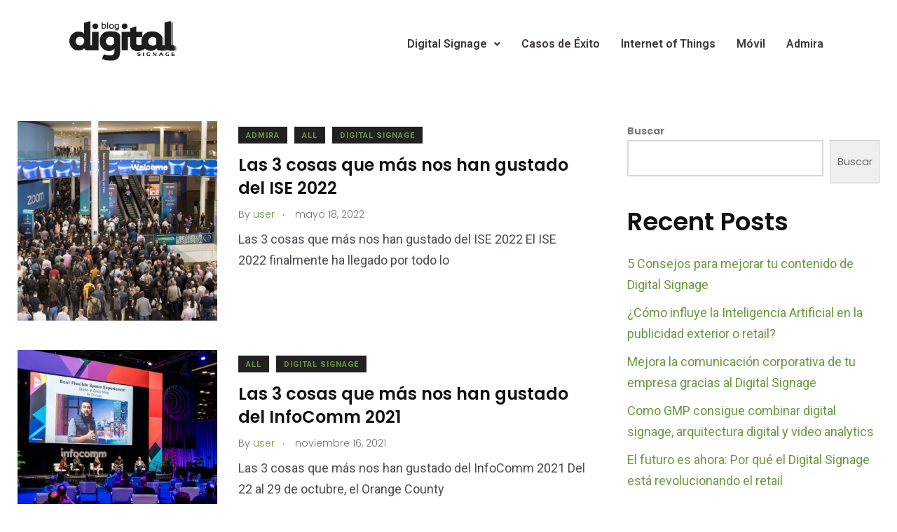

--- FILE ---
content_type: text/css
request_url: https://blogdigitalsignage.com/wp-content/plugins/magazinify/assets/css/style.css?ver=1.4
body_size: 17422
content:
@charset "utf-8";
/* CSS Document */

/*------------------------------------------------------------------*/
/*	01) BASE
/*------------------------------------------------------------------*/
.magazinify_wrapper{
	position: relative;
	clear: both;
	width: 100%;
	height: auto;
}
.magazinify_wrapper:after{
	content: '';
	clear: both;
	display: table;
}
.magazinify_wrapper a{
	text-decoration: none;
	font-family: inherit;
}
.magazinify_wrapper h3{
	font-weight: 400;
}
.magazinify_wrapper h3 a{
	font-family: inherit;
}
.mz_svg{
	width: 14px;
	height: 14px;
	fill: currentcolor;
}
.magazinify_wrapper .mz_warning{
	width: 100%;
	float: left;
	clear: both;
	background-color: #eee;
	border: 1px solid #e5e5e5;
	border-radius: 5px;
	padding: 30px;
}
.magazinify_wrapper .mz_warning h3{
	margin: 0px;
	padding: 0px;
	font-size: 30px;
	font-weight: 400;
	color: red;
	margin-bottom: 10px;
}
.magazinify_wrapper .mz_warning p{
	margin: 0px;
	padding: 0px;
	color: #333;
	font-size: 16px;
	margin-bottom: 20px;
}
.magazinify_wrapper .mz_warning span{
	display: block;
	font-size: 12px;
	text-transform: uppercase;
	color: #333;
}
.mz_animate{
    -webkit-transition: all .3s ease;
    -moz-transition: all .3s ease;
    -ms-transition: all .3s ease;
    -o-transition: all .3s ease;
    transition: all .3s ease;
}
.magazinify_wrapper [data-animation-type="none"] .hideforanimation{
	opacity: 1;
	visibility: visible;
}
/*------------------------------------------------------------------*/
/*	02) Triple hover SIMPLE
/*------------------------------------------------------------------*/
.mz_triple_hover{
	width: 100%;
	float: left;
	clear: both;
}
.mz_triple_hover .mz_th_in{
	width: 100%;
	float: left;
	clear: both;
}
.mz_triple_hover .th_simple{
	width: 100%;
	float: left;
	clear: both;
	position: relative;
	height: 550px;
	display: -webkit-flex;
	display: flex;
}
.mz_triple_hover.simple .item.active{
	width: 64%;
	min-width: 64%;
}
.mz_triple_hover.simple .item.first_item{
	padding-left: 0px;
}
.mz_triple_hover.simple .item{
	width: 18%;
	min-width: 18%;
	padding-left: 2px;
	transition: all .5s ease;
	overflow: hidden;
	
	-webkit-box-sizing: border-box;
    -moz-box-sizing: border-box;
    box-sizing: border-box;
}
.mz_triple_hover.simple .item_in{
	width: 100%;
	float: left;
	clear: both;
	position: relative;
	height: 100%;
}
.mz_triple_hover.simple .img_holder{
	position: absolute;
	top: 0px;
	left: 0px;
	right: 0px;
	bottom: 0px;
	
	background-size: cover;
	background-repeat: no-repeat;
	background-position: center center;
	z-index: 0;
}
.mz_triple_hover.simple .title_holder{
	position: absolute;
	z-index: 10;
	left: 0px;
	bottom: 0px;
	right: 0px;
	padding: 30px 40px;
	display: -webkit-flex;
	display: flex;
	-webkit-flex-direction: column;
	flex-direction: column;
	justify-content: space-between;
	
	-webkit-box-sizing: border-box;
    -moz-box-sizing: border-box;
    box-sizing: border-box;
}
.mz_triple_hover.simple .author_date{
	width: 100%;
	float: left;
	clear: both;
	margin-bottom: 3px;
}
.mz_triple_hover.simple[data-title-bg="enable"] .author{
	display: none;
	float: left;
	line-height: 24px;
	margin-right: 4px;
	border-radius: 2px;
	font-size: 12px;
	text-transform: capitalize;
	letter-spacing: 0.5px;
	font-weight: 400;
	overflow: hidden;
}
.mz_triple_hover.simple[data-title-bg="enable"] .author img,
.mz_triple_hover.simple[data-title-bg="enable"] .author svg{
	position: absolute;
	width: 11px;
	height: 11px;
	top: 50%;
	left: 10px;
	margin-top: -6px;
}
.mz_triple_hover.simple[data-title-bg="enable"] .author span{
	display: block;
	padding: 0px 10px 0px 10px;
	position: relative;
}
.mz_triple_hover.simple[data-title-bg="enable"] .date{
	float: left;
	line-height: 24px;
	border-radius: 2px;
	font-size: 12px;
	letter-spacing: 0.5px;
	font-weight: 400;
	display: none;
	overflow: hidden;
}
.mz_triple_hover.simple[data-title-bg="enable"] .date img,
.mz_triple_hover.simple[data-title-bg="enable"] .date svg{
	position: absolute;
	width: 11px;
	height: 11px;
	top: 50%;
	left: 10px;
	margin-top: -6px;
}
.mz_triple_hover.simple[data-title-bg="enable"] .date span{
	display: block;
	padding: 0px 10px 0px 10px;
	position: relative;
}
.mz_triple_hover.simple[data-title-bg="disable"] .author{
	float: left;
	line-height: 24px;
	margin-right: 4px;
	font-size: 12px;
	text-transform: capitalize;
	letter-spacing: 0.5px;
	font-weight: 400;
	display: none;
	overflow: hidden;
}
.mz_triple_hover.simple[data-title-bg="disable"] .author img,
.mz_triple_hover.simple[data-title-bg="disable"] .author svg{
	position: absolute;
	width: 11px;
	height: 11px;
	top: 50%;
	left: 0px;
	margin-top: -7px;
}
.mz_triple_hover.simple[data-title-bg="disable"] .author span{
	display: block;
	padding: 0px 10px 0px 0px;
	position: relative;
}
.mz_triple_hover.simple[data-title-bg="disable"] .date{
	float: left;
	line-height: 24px;
	font-size: 12px;
	letter-spacing: 0.5px;
	font-weight: 400;
	display: none;
	overflow: hidden;
}
.mz_triple_hover.simple[data-title-bg="disable"] .date img,
.mz_triple_hover.simple[data-title-bg="disable"] .date svg{
	position: absolute;
	width: 11px;
	height: 11px;
	top: 50%;
	left: 0px;
	margin-top: -7px;
}
.mz_triple_hover.simple[data-title-bg="disable"] .date span{
	display: block;
	padding: 0px 10px 0px 0px;
	position: relative;
}
.mz_triple_hover.simple .title{
	width: 100%;
	float: left;
	clear: both;
}
.mz_triple_hover.simple[data-title-bg="enable"] .title h3{
	margin: 0px;
	line-height: 46px;
	font-size: 30px;
	padding: 0px 5px;
	letter-spacing: 0px;
}
.mz_triple_hover.simple[data-title-bg="enable"] .title h3 span{
	line-height: 1;
	display: inline;
	
	-webkit-box-shadow: 5px 0 0, -5px 0 0;
	   -moz-box-shadow: 5px 0 0, -5px 0 0;
			box-shadow: 5px 0 0, -5px 0 0;
}
.mz_triple_hover.simple[data-title-bg="disable"] .title h3{
	margin: 0px;
	font-size: 30px;
	line-height: 32px;
}
.mz_triple_hover.simple[data-title-bg="disable"] .title h3 a,
.mz_triple_hover.simple[data-title-bg="disable"] .title h3 span{
	display: block;
}
.mz_triple_hover.simple .category_comment{
	position: absolute;
	top: 20px;
	left: 40px;
	z-index: 10;
}
.mz_triple_hover.simple .category_comment a{
	color: inherit;
}
.mz_triple_hover.simple .category{
	display: none;
	float: left;
	padding: 0px 8px;
	font-weight: 600;
	font-size: 12px;
	letter-spacing: 0.5px;
	text-transform: uppercase;
	line-height: 20px;
	border-radius: 2px;
	margin-right: 5px;
}
.mz_triple_hover.simple .comment{
	display: none;
	font-size: 11px;
	float: left;
	padding: 0px 8px;
	line-height: 20px;
	font-weight: 500;
	border-radius: 5px;
	position: relative;
}
.mz_triple_hover.simple .comment:after{
	position: absolute;
	content: '';
	border-top: 3px solid #111;
	border-right: 5px solid transparent;
	top: 100%;
	left: 6px;
}
.mz_triple_hover.simple .post_format{
	position: absolute;
	z-index: 1;
	top: 20px;
	right: 20px;
	display: none;
}
.mz_triple_hover.simple[data-post-type-type="rounded"] .post_format{
	width: 30px;
	height: 30px;
	display: none;
	border: 2px solid #fff;
	border-radius: 100%;
	color: #fff;
	
	-webkit-box-sizing: border-box;
    -moz-box-sizing: border-box;
    box-sizing: border-box;
}
.mz_triple_hover.simple[data-post-type-type="rounded"] .post_format img,
.mz_triple_hover.simple[data-post-type-type="rounded"] .post_format svg{
	position: absolute;
	left: 50%;
	top: 50%;
	margin: -7px 0px 0px -7px;
}
.mz_triple_hover.simple[data-post-type-type="rounded"] .post_format.video img,
.mz_triple_hover.simple[data-post-type-type="rounded"] .post_format.video svg{
	width: 10px;
	height: 10px;
	margin: -5px 0px 0px -4px;
}
.mz_triple_hover.simple[data-post-type-type="withbg"] .post_format{
	width: 45px;
	height: 45px;
	top: 0px;
	right: 0px;
	color: #fff;
}
.mz_triple_hover.simple[data-post-type-type="withbg"] .post_format:after{
	content: '';
	position: absolute;
	border-bottom: 45px solid transparent;
	border-right: 45px solid #fc0158;
	top: 0px;
	left: 0px;
}
.mz_triple_hover.simple[data-post-type-type="withbg"] .post_format.video img,
.mz_triple_hover.simple[data-post-type-type="withbg"] .post_format.video svg{
	width: 10px;
	height: 10px;
	top: 8px;
}
.mz_triple_hover.simple[data-post-type-type="withbg"] .post_format img,
.mz_triple_hover.simple[data-post-type-type="withbg"] .post_format svg{
	position: absolute;
	right: 7px;
	top: 7px;
	z-index: 3;
}
.mz_triple_hover.simple .item .title_holder,
.mz_triple_hover.simple .item .category_comment,
.mz_triple_hover.simple .item .post_format{
	transition: all .1s ease;
	opacity: 0;
	visibility: hidden;
}
.mz_triple_hover.simple .item .title_holder{
	transform: translateY(10px) translateZ(0px);
}
.mz_triple_hover.simple .item .category_comment{
	transform: translateY(-10px) translateZ(0px);
}
.mz_triple_hover.simple .item.active .title_holder,
.mz_triple_hover.simple .item.active .category_comment,
.mz_triple_hover.simple .item.active .post_format{
	opacity: 1;
	visibility: visible;
	transition: all .5s .5s ease;
}
.mz_triple_hover.simple .item.active .title_holder{
	transform: translateY(0px) translateZ(0px);
	transition-delay: .7s;
}
.mz_triple_hover.simple .item.active .category_comment{
	transform: translateY(0px) translateZ(0px);
}
.mz_triple_hover.simple .link_overlay{
	position: absolute;
	top: 0px;
	left: 0px;
	right: 0px;
	bottom: 0px;
	display: block;
	text-decoration: none;
	z-index: 2;
}


.mz_triple_hover.simple[data-title-pos="above"] .title_holder{
	flex-direction: column-reverse;
}
.mz_triple_hover.simple[data-title-pos="above"][data-title-bg="enable"] .author_date{
	margin-bottom: 0px;
}
.mz_triple_hover.simple[data-title-pos="above"][data-title-bg="enable"] .title{
	margin-bottom: 3px;
}
.mz_triple_hover.simple[data-title-pos="above"][data-title-bg="disable"] .author_date{
	margin-bottom: 0px;
}
.mz_triple_hover.simple[data-title-pos="above"][data-title-bg="disable"] .title{
	margin-bottom: 5px;
}
.mz_triple_hover.simple[data-cat-show="yes"] .category{display: block;}
.mz_triple_hover.simple[data-comment-show="yes"] .comment{display: block;}
.mz_triple_hover.simple[data-title-bg="enable"][data-author-show="yes"] .author{display: block;}
.mz_triple_hover.simple[data-title-bg="enable"][data-date-show="yes"] .date{display: block;}
.mz_triple_hover.simple[data-post-type-show="yes"] .post_format{display: block;}
.mz_triple_hover.simple[data-post-type-type="rounded"][data-post-type-show="yes"] .post_format{display: block;}
.mz_triple_hover.simple[data-title-bg="disable"][data-author-show="yes"] .author{display: block;}
.mz_triple_hover.simple[data-title-bg="disable"][data-date-show="yes"] .date{display: block;}
.mz_triple_hover.simple[data-author-icon-show="yes"][data-title-bg="disable"] .author span{padding-left: 17px;}
.mz_triple_hover.simple[data-date-icon-show="yes"][data-title-bg="disable"] .date span{padding-left: 17px;}
.mz_triple_hover.simple[data-date-icon-show=""][data-title-bg="disable"][data-title-bg="disable"][data-author-show="yes"] .date span:after{
	content: '';
	position: absolute;
	top: 50%;
	margin-top: -2px;
	left: 0px;
	width: 4px;
	height: 4px;
	border-radius: 100%;
}
.mz_triple_hover.simple[data-date-icon-show=""][data-title-bg="disable"][data-title-bg="disable"][data-author-show="yes"] .author{
	margin-right: 0px;
	text-transform: uppercase;
}
.mz_triple_hover.simple[data-date-icon-show=""][data-title-bg="disable"][data-title-bg="disable"][data-author-show="yes"] .date span{
	position: relative;
	padding-left: 14px;
}
.mz_triple_hover.simple[data-title-bg="enable"][data-author-icon-show="yes"] .author span{padding-left: 27px;}
.mz_triple_hover.simple[data-title-bg="enable"][data-date-icon-show="yes"] .date span{padding-left: 27px;}

.mz_triple_hover.simple[data-title-style="gradient"] .title_holder{
	background: rgba(0,0,0,0.8); /* For browsers that do not support gradients */
	background: -webkit-linear-gradient(rgba(0,0,0,0), rgba(0,0,0,0.8)); /* For Safari 5.1 to 6.0 */
	background: -o-linear-gradient(rgba(0,0,0,0), rgba(0,0,0,0.8)); /* For Opera 11.1 to 12.0 */
	background: -moz-linear-gradient(rgba(0,0,0,0), rgba(0,0,0,0.8)); /* For Firefox 3.6 to 15 */
	background: linear-gradient(rgba(0,0,0,0), rgba(0,0,0,0.8)); /* Standard syntax */
}
/*------------------------------------------------------------------*/
/*	03) Triple hover SLIDER
/*------------------------------------------------------------------*/
.mz_triple_hover.slider .th_slider{
	width: 100%;
	float: left;
	clear: both;
}
.mz_triple_hover.slider .item_holder{
	height: 550px;
	width: 100%;
	float: left;
	clear: both;
	overflow: hidden;
	display: -webkit-flex;
	display: flex;
}
.mz_triple_hover.slider .item.active{
	width: 64%;
	min-width: 64%;
}
.mz_triple_hover.slider .item.first_item.only_one{
	width: 100%;
	min-width: 100%;
}
.mz_triple_hover.slider .item.only_two.active{
	width: 64%;
	min-width: 64%;
}
.mz_triple_hover.slider .item.only_two{
	width: 36%;
	min-width: 36%;
}
.mz_triple_hover.slider .item.first_item{
	padding-left: 0px;
}
.mz_triple_hover.slider .item{
	width: 18%;
	min-width: 18%;
	padding-left: 2px;
	transition: all .5s ease;
	overflow: hidden;
	height: 100%;
	
	-webkit-box-sizing: border-box;
    -moz-box-sizing: border-box;
    box-sizing: border-box;
}
.mz_triple_hover.slider .item_in{
	width: 100%;
	float: left;
	clear: both;
	position: relative;
	height: 100%;
}
.mz_triple_hover.slider .img_holder{
	position: absolute;
	top: 0px;
	left: 0px;
	right: 0px;
	bottom: 0px;
	
	background-size: cover;
	background-repeat: no-repeat;
	background-position: center center;
	z-index: 0;
}
.mz_triple_hover.slider .title_holder{
	position: absolute;
	z-index: 10;
	left: 0px;
	bottom: 0px;
	right: 0px;
	padding: 30px 40px;
	display: -webkit-flex;
	display: flex;
	-webkit-flex-direction: column;
	flex-direction: column;
	justify-content: space-between;
	
	-webkit-box-sizing: border-box;
    -moz-box-sizing: border-box;
    box-sizing: border-box;
}
.mz_triple_hover.slider .author_date{
	width: 100%;
	float: left;
	clear: both;
	margin-bottom: 3px;
}
.mz_triple_hover.slider[data-title-bg="enable"] .author{
	display: none;
	float: left;
	line-height: 24px;
	margin-right: 4px;
	border-radius: 2px;
	font-size: 12px;
	text-transform: capitalize;
	letter-spacing: 0.5px;
	font-weight: 400;
	overflow: hidden;
}
.mz_triple_hover.slider[data-title-bg="enable"] .author img,
.mz_triple_hover.slider[data-title-bg="enable"] .author svg{
	position: absolute;
	width: 11px;
	height: 11px;
	top: 50%;
	left: 10px;
	margin-top: -6px;
}
.mz_triple_hover.slider[data-title-bg="enable"] .author span{
	display: block;
	padding: 0px 10px 0px 10px;
	position: relative;
}
.mz_triple_hover.slider[data-title-bg="enable"] .date{
	float: left;
	line-height: 24px;
	border-radius: 2px;
	font-size: 12px;
	letter-spacing: 0.5px;
	font-weight: 400;
	display: none;
	overflow: hidden;
}
.mz_triple_hover.slider[data-title-bg="enable"] .date img,
.mz_triple_hover.slider[data-title-bg="enable"] .date svg{
	position: absolute;
	width: 11px;
	height: 11px;
	top: 50%;
	left: 10px;
	margin-top: -6px;
}
.mz_triple_hover.slider[data-title-bg="enable"] .date span{
	display: block;
	padding: 0px 10px 0px 10px;
	position: relative;
}
.mz_triple_hover.slider[data-title-bg="disable"] .author{
	float: left;
	line-height: 24px;
	margin-right: 4px;
	font-size: 12px;
	text-transform: capitalize;
	letter-spacing: 0.5px;
	font-weight: 400;
	display: none;
	overflow: hidden;
}
.mz_triple_hover.slider[data-title-bg="disable"] .author img,
.mz_triple_hover.slider[data-title-bg="disable"] .author svg{
	position: absolute;
	width: 11px;
	height: 11px;
	top: 50%;
	left: 0px;
	margin-top: -7px;
}
.mz_triple_hover.slider[data-title-bg="disable"] .author span{
	display: block;
	padding: 0px 10px 0px 0px;
	position: relative;
}
.mz_triple_hover.slider[data-title-bg="disable"] .date{
	float: left;
	line-height: 24px;
	font-size: 12px;
	letter-spacing: 0.5px;
	font-weight: 400;
	display: none;
	overflow: hidden;
}
.mz_triple_hover.slider[data-title-bg="disable"] .date img,
.mz_triple_hover.slider[data-title-bg="disable"] .date svg{
	position: absolute;
	width: 11px;
	height: 11px;
	top: 50%;
	left: 0px;
	margin-top: -7px;
}
.mz_triple_hover.slider[data-title-bg="disable"] .date span{
	display: block;
	padding: 0px 10px 0px 0px;
	position: relative;
}
.mz_triple_hover.slider .title{
	width: 100%;
	float: left;
	clear: both;
}
.mz_triple_hover.slider[data-title-bg="enable"] .title h3{
	margin: 0px;
	line-height: 46px;
	font-size: 30px;
	padding: 0px 5px;
	letter-spacing: 0px;
}
.mz_triple_hover.slider[data-title-bg="enable"] .title h3 span{
	display: inline;
	line-height: 1;
    box-shadow: 5px 0 0, -5px 0 0;
}

.mz_triple_hover.slider[data-title-bg="disable"] .title h3{
	margin: 0px;
	font-size: 30px;
	line-height: 32px;
}
.mz_triple_hover.slider[data-title-bg="disable"] .title h3 a,
.mz_triple_hover.slider[data-title-bg="disable"] .title h3 span{
	display: block;
}
.mz_triple_hover.slider .category_comment{
	position: absolute;
	top: 20px;
	left: 40px;
	z-index: 10;
}
.mz_triple_hover.slider .category_comment a{
	color: inherit;
}
.mz_triple_hover.slider .category{
	display: none;
	float: left;
	padding: 0px 8px;
	font-weight: 600;
	font-size: 12px;
	letter-spacing: 0.5px;
	text-transform: uppercase;
	line-height: 20px;
	border-radius: 2px;
	margin-right: 5px;
}
.mz_triple_hover.slider .comment{
	display: none;
	font-size: 11px;
	float: left;
	padding: 0px 8px;
	line-height: 20px;
	font-weight: 500;
	border-radius: 5px;
	position: relative;
}
.mz_triple_hover.slider .comment:after{
	position: absolute;
	content: '';
	border-top: 3px solid #111;
	border-right: 5px solid transparent;
	top: 100%;
	left: 6px;
}
.mz_triple_hover.slider .post_format{
	position: absolute;
	z-index: 1;
	top: 20px;
	right: 20px;
	display: none;
}
.mz_triple_hover.slider[data-post-type-type="rounded"] .post_format{
	width: 30px;
	height: 30px;
	display: none;
	border: 2px solid #fff;
	border-radius: 100%;
	color: #fff;
	
	-webkit-box-sizing: border-box;
    -moz-box-sizing: border-box;
    box-sizing: border-box;
}
.mz_triple_hover.slider[data-post-type-type="rounded"] .post_format img,
.mz_triple_hover.slider[data-post-type-type="rounded"] .post_format svg{
	position: absolute;
	left: 50%;
	top: 50%;
	margin: -7px 0px 0px -7px;
}
.mz_triple_hover.slider[data-post-type-type="rounded"] .post_format.video img,
.mz_triple_hover.slider[data-post-type-type="rounded"] .post_format.video svg{
	width: 10px;
	height: 10px;
	margin: -5px 0px 0px -4px;
}
.mz_triple_hover.slider[data-post-type-type="withbg"] .post_format{
	width: 45px;
	height: 45px;
	top: 0px;
	right: 0px;
	color: #fff;
}
.mz_triple_hover.slider[data-post-type-type="withbg"] .post_format:after{
	content: '';
	position: absolute;
	border-bottom: 45px solid transparent;
	border-right: 45px solid #fc0158;
	top: 0px;
	left: 0px;
}
.mz_triple_hover.slider[data-post-type-type="withbg"] .post_format.video img,
.mz_triple_hover.slider[data-post-type-type="withbg"] .post_format.video svg{
	width: 10px;
	height: 10px;
	top: 8px;
}
.mz_triple_hover.slider[data-post-type-type="withbg"] .post_format img,
.mz_triple_hover.slider[data-post-type-type="withbg"] .post_format svg{
	position: absolute;
	right: 7px;
	top: 7px;
	z-index: 3;
}
.mz_triple_hover.slider .item .title_holder,
.mz_triple_hover.slider .item .category_comment,
.mz_triple_hover.slider .item .post_format{
	transition: all .1s ease;
	opacity: 0;
	visibility: hidden;
}
.mz_triple_hover.slider .item .title_holder{
	transform: translateY(10px) translateZ(0px);
}
.mz_triple_hover.slider .item .category_comment{
	transform: translateY(-10px) translateZ(0px);
}
.mz_triple_hover.slider .item.active .title_holder,
.mz_triple_hover.slider .item.active .category_comment,
.mz_triple_hover.slider .item.active .post_format{
	opacity: 1;
	visibility: visible;
	transition: all .5s .5s ease;
}
.mz_triple_hover.slider .item.active .title_holder{
	transform: translateY(0px) translateZ(0px);
	transition-delay: .7s;
}
.mz_triple_hover.slider .item.active .category_comment{
	transform: translateY(0px) translateZ(0px);
}
.mz_triple_hover.slider .link_overlay{
	position: absolute;
	top: 0px;
	left: 0px;
	right: 0px;
	bottom: 0px;
	display: block;
	text-decoration: none;
	z-index: 2;
}
.mz_triple_hover.slider .owl-nav{
	width: 100%;
	float: left;
	clear: both;
	position: relative;
}
.mz_triple_hover.slider .owl-nav span{
	width: 100%;
	float: left;
	height: 40px;
	cursor: pointer;
	position: relative;
	display: block;
	background-color: chocolate;
}
.mz_triple_hover.slider .owl-prev{
	width: 50%;
	float: left;
	height: 40px;
	padding-right: 1px;
	-webkit-box-sizing: border-box;
    -moz-box-sizing: border-box;
    box-sizing: border-box;
}
.mz_triple_hover.slider .owl-next{
	width: 50%;
	float: left;
	height: 40px;
	padding-left: 1px;
	-webkit-box-sizing: border-box;
    -moz-box-sizing: border-box;
    box-sizing: border-box;
}
.mz_triple_hover.slider .owl-next span{
	transform: rotate(180deg);
}
.mz_triple_hover.slider .owl-nav span:after{
	width: 9px;
	height: 2px;
	left: 50%;
	margin-left: -3px;
	top: 23px;
	background-color: #fff;
	content: '';
	position: absolute;
	transform: rotate(45deg);
}
.mz_triple_hover.slider .owl-nav span:before{
	width: 9px;
	height: 2px;
	left: 50%;
	margin-left: -3px;
	top: 17px;
	background-color: #fff;
	content: '';
	position: absolute;
	transform: rotate(135deg);
}

.mz_triple_hover.slider[data-title-pos="above"] .title_holder{
	flex-direction: column-reverse;
}
.mz_triple_hover.slider[data-title-pos="above"][data-title-bg="enable"] .author_date{
	margin-bottom: 0px;
}
.mz_triple_hover.slider[data-title-pos="above"][data-title-bg="enable"] .title{
	margin-bottom: 3px;
}

.mz_triple_hover.slider[data-title-pos="above"][data-title-bg="disable"] .author_date{
	margin-bottom: 0px;
}
.mz_triple_hover.slider[data-title-pos="above"][data-title-bg="disable"] .title{
	margin-bottom: 3px;
}
.mz_triple_hover.slider[data-cat-show="yes"] .category{display: block;}
.mz_triple_hover.slider[data-comment-show="yes"] .comment{display: block;}
.mz_triple_hover.slider[data-title-bg="enable"][data-author-show="yes"] .author{display: block;}
.mz_triple_hover.slider[data-title-bg="enable"][data-date-show="yes"] .date{display: block;}
.mz_triple_hover.slider[data-post-type-show="yes"] .post_format{display: block;}
.mz_triple_hover.slider[data-post-type-type="rounded"][data-post-type-show="yes"] .post_format{display: block;}
.mz_triple_hover.slider[data-title-bg="disable"][data-author-show="yes"] .author{display: block;}
.mz_triple_hover.slider[data-title-bg="disable"][data-date-show="yes"] .date{display: block;}
.mz_triple_hover.slider[data-author-icon-show="yes"][data-title-bg="disable"] .author span{padding-left: 17px;}
.mz_triple_hover.slider[data-date-icon-show="yes"][data-title-bg="disable"] .date span{padding-left: 17px;}
.mz_triple_hover.slider[data-date-icon-show=""][data-title-bg="disable"][data-title-bg="disable"][data-author-show="yes"] .date span:after{
	content: '';
	position: absolute;
	top: 50%;
	margin-top: -2px;
	left: 0px;
	width: 4px;
	height: 4px;
	border-radius: 100%;
}
.mz_triple_hover.slider[data-date-icon-show=""][data-title-bg="disable"][data-title-bg="disable"][data-author-show="yes"] .author{
	margin-right: 0px;
	text-transform: uppercase;
}
.mz_triple_hover.slider[data-date-icon-show=""][data-title-bg="disable"][data-title-bg="disable"][data-author-show="yes"] .date span{
	position: relative;
	padding-left: 14px;
}
.mz_triple_hover.slider[data-title-bg="enable"][data-author-icon-show="yes"] .author span{padding-left: 27px;}
.mz_triple_hover.slider[data-title-bg="enable"][data-date-icon-show="yes"] .date span{padding-left: 27px;}

.mz_triple_hover.slider[data-title-style="gradient"] .title_holder{
	background: rgba(0,0,0,0.8); /* For browsers that do not support gradients */
	background: -webkit-linear-gradient(rgba(0,0,0,0), rgba(0,0,0,0.8)); /* For Safari 5.1 to 6.0 */
	background: -o-linear-gradient(rgba(0,0,0,0), rgba(0,0,0,0.8)); /* For Opera 11.1 to 12.0 */
	background: -moz-linear-gradient(rgba(0,0,0,0), rgba(0,0,0,0.8)); /* For Firefox 3.6 to 15 */
	background: linear-gradient(rgba(0,0,0,0), rgba(0,0,0,0.8)); /* Standard syntax */
}
@media(max-width: 1040px){
	.mz_triple_hover.slider .item_holder{height: 1200px;}
	.mz_triple_hover.slider .item_holder{-webkit-flex-direction: column;
	flex-direction: column;}
	.mz_triple_hover.slider .item{width: 100% !important;min-width: 100% !important; height: 400px !important;padding-left: 0px !important;}
	.mz_triple_hover.slider .title_holder{padding: 20px 30px;}
	.mz_triple_hover.slider .category_comment{left: 30px;}
	.mz_triple_hover.slider .item .title_holder,
	.mz_triple_hover.slider .item .category_comment,
	.mz_triple_hover.slider .item .post_format{opacity: 1;visibility: visible;}
	.mz_triple_hover.slider .item .category_comment,
	.mz_triple_hover.slider .item .title_holder{transform: translateY(0px) translateZ(0px);}
	.mz_triple_hover.slider[data-title-bg="enable"] .title h3{font-size: 20px;line-height: 30px;}
	.mz_triple_hover.slider[data-title-bg="disable"] .title h3{font-size: 20px;line-height: 25px;}
	
	.mz_triple_hover .th_simple{height: 1200px;-webkit-flex-direction: column;
	flex-direction: column;}
	.mz_triple_hover.simple .item.first_item{padding-top: 0px !important;}
	.mz_triple_hover.simple .item{width: 100% !important;min-width: 100% !important; height: 400px !important;padding-left: 0px !important;padding-top: 2px !important;}
	.mz_triple_hover.simple .title_holder{padding: 20px 30px;}
	.mz_triple_hover.simple .category_comment{left: 30px;}
	.mz_triple_hover.simple .item .title_holder,
	.mz_triple_hover.simple .item .category_comment,
	.mz_triple_hover.simple .item .post_format{opacity: 1;visibility: visible;}
	.mz_triple_hover.simple .item .category_comment,
	.mz_triple_hover.simple .item .title_holder{transform: translateY(0px) translateZ(0px);}
	.mz_triple_hover.simple[data-title-bg="enable"] .title h3{font-size: 20px;line-height: 30px;}
	.mz_triple_hover.simple[data-title-bg="disable"] .title h3{font-size: 20px;line-height: 25px;}
}
/*------------------------------------------------------------------*/
/*	04) Triple ALPHA SIMPLE
/*------------------------------------------------------------------*/
.mz_triple{
	width: 100%;
	float: left;
	clear: both;
}
.mz_triple .mz_t_in{
	width: 100%;
	float: left;
	clear: both;
}
.mz_triple .t_simple{
	width: 100%;
	float: left;
	clear: both;
	position: relative;
	height: 550px;
	display: -webkit-flex;
	display: flex;
	-webkit-flex-direction: row;
	flex-direction: row;
}
.mz_triple.simple .left_item{
	width: 64%;
	min-width: 64%;
}
.mz_triple.simple .right_item{
	width: 36%;
	padding-left: 2px;
	height: 100%;
	display: -webkit-flex;
	display: flex;
	-webkit-flex-direction: column;
	flex-direction: column;
	
	-webkit-box-sizing: border-box;
    -moz-box-sizing: border-box;
    box-sizing: border-box;
}
.mz_triple.simple .right_item .item:nth-child(1){
	padding-bottom: 1px;
}
.mz_triple.simple .right_item .item:nth-child(2){
	padding-top: 1px;
}
.mz_triple.simple .right_item .item{
	height: 50%;
	-webkit-box-sizing: border-box;
    -moz-box-sizing: border-box;
    box-sizing: border-box;
}
.mz_triple.simple .item{
	transition: all .5s ease;
	overflow: hidden;
}
.mz_triple.simple .item_in{
	width: 100%;
	float: left;
	clear: both;
	position: relative;
	height: 100%;
}
.mz_triple.simple .img_holder{
	position: absolute;
	top: 0px;
	left: 0px;
	right: 0px;
	bottom: 0px;
	
	background-size: cover;
	background-repeat: no-repeat;
	background-position: center center;
	z-index: 0;
}
.mz_triple.simple .title_holder{
	position: absolute;
	z-index: 10;
	left: 0px;
	bottom: 0px;
	right: 0px;
	padding: 30px 40px;
	display: -webkit-flex;
	display: flex;
	-webkit-flex-direction: column;
	flex-direction: column;
	justify-content: space-between;
	
	-webkit-box-sizing: border-box;
    -moz-box-sizing: border-box;
    box-sizing: border-box;
}
.mz_triple.simple .author_date{
	width: 100%;
	float: left;
	clear: both;
	margin-bottom: 3px;
}
.mz_triple.simple[data-title-bg="enable"] .author{
	display: none;
	float: left;
	line-height: 24px;
	margin-right: 4px;
	border-radius: 2px;
	font-size: 12px;
	text-transform: capitalize;
	letter-spacing: 0.5px;
	font-weight: 400;
	overflow: hidden;
}
.mz_triple.simple[data-title-bg="enable"] .author img,
.mz_triple.simple[data-title-bg="enable"] .author svg{
	position: absolute;
	width: 11px;
	height: 11px;
	top: 50%;
	left: 10px;
	margin-top: -6px;
}
.mz_triple.simple[data-title-bg="enable"] .author span{
	display: block;
	padding: 0px 10px 0px 10px;
	position: relative;
}
.mz_triple.simple[data-title-bg="enable"] .date{
	float: left;
	line-height: 24px;
	border-radius: 2px;
	font-size: 12px;
	letter-spacing: 0.5px;
	font-weight: 400;
	display: none;
	overflow: hidden;
}
.mz_triple.simple[data-title-bg="enable"] .date img,
.mz_triple.simple[data-title-bg="enable"] .date svg{
	position: absolute;
	width: 11px;
	height: 11px;
	top: 50%;
	left: 10px;
	margin-top: -6px;
}
.mz_triple.simple[data-title-bg="enable"] .date span{
	display: block;
	padding: 0px 10px 0px 10px;
	position: relative;
}
.mz_triple.simple[data-title-bg="disable"] .author{
	float: left;
	line-height: 24px;
	margin-right: 4px;
	font-size: 12px;
	text-transform: capitalize;
	letter-spacing: 0.5px;
	font-weight: 400;
	display: none;
	overflow: hidden;
}
.mz_triple.simple[data-title-bg="disable"] .author img,
.mz_triple.simple[data-title-bg="disable"] .author svg{
	position: absolute;
	width: 11px;
	height: 11px;
	top: 50%;
	left: 0px;
	margin-top: -7px;
}
.mz_triple.simple[data-title-bg="disable"] .author span{
	display: block;
	padding: 0px 10px 0px 0px;
	position: relative;
}
.mz_triple.simple[data-title-bg="disable"] .date{
	float: left;
	line-height: 24px;
	font-size: 12px;
	letter-spacing: 0.5px;
	font-weight: 400;
	display: none;
	overflow: hidden;
}
.mz_triple.simple[data-title-bg="disable"] .date img,
.mz_triple.simple[data-title-bg="disable"] .date svg{
	position: absolute;
	width: 11px;
	height: 11px;
	top: 50%;
	left: 0px;
	margin-top: -7px;
}
.mz_triple.simple[data-title-bg="disable"] .date span{
	display: block;
	padding: 0px 10px 0px 0px;
	position: relative;
}
.mz_triple.simple .title{
	width: 100%;
	float: left;
	clear: both;
}
.mz_triple.simple[data-title-bg="disable"] .right_item .item .title h3{
	line-height: 26px;
}
.mz_triple.simple .right_item .item .title h3{
	font-size: 22px;
	line-height: 34px;
}
.mz_triple.simple .right_item .item .title_holder{
	padding: 20px 40px;
}
.mz_triple.simple[data-title-bg="enable"] .title h3{
	margin: 0px;
	line-height: 46px;
	font-size: 30px;
	padding: 0px 5px;
	letter-spacing: 0px;
}
.mz_triple.simple[data-title-bg="enable"] .title h3 span{
	display: inline;
	line-height: 1;
    box-shadow: 5px 0 0, -5px 0 0;
}

.mz_triple.simple[data-title-bg="disable"] .title h3{
	margin: 0px;
	font-size: 30px;
	line-height: 32px;
}
.mz_triple.simple[data-title-bg="disable"] .title h3 a,
.mz_triple.simple[data-title-bg="disable"] .title h3 span{
	display: block;
}
.mz_triple.simple .category_comment{
	position: absolute;
	top: 20px;
	left: 40px;
	z-index: 10;
}
.mz_triple.simple .category_comment a{
	color: inherit;
}
.mz_triple.simple .category{
	display: none;
	float: left;
	padding: 0px 8px;
	font-weight: 600;
	font-size: 12px;
	letter-spacing: 0.5px;
	text-transform: uppercase;
	line-height: 20px;
	border-radius: 2px;
	margin-right: 5px;
}
.mz_triple.simple .comment{
	display: none;
	font-size: 11px;
	float: left;
	padding: 0px 8px;
	line-height: 20px;
	font-weight: 500;
	border-radius: 5px;
	position: relative;
}
.mz_triple.simple .comment:after{
	position: absolute;
	content: '';
	border-top: 3px solid #111;
	border-right: 5px solid transparent;
	top: 100%;
	left: 6px;
}
.mz_triple.simple .post_format{
	position: absolute;
	z-index: 1;
	top: 20px;
	right: 20px;
	display: none;
}
.mz_triple.simple[data-post-type-type="rounded"] .post_format{
	width: 30px;
	height: 30px;
	display: none;
	border: 2px solid #fff;
	border-radius: 100%;
	color: #fff;
	
	-webkit-box-sizing: border-box;
    -moz-box-sizing: border-box;
    box-sizing: border-box;
}
.mz_triple.simple[data-post-type-type="rounded"] .post_format img,
.mz_triple.simple[data-post-type-type="rounded"] .post_format svg{
	position: absolute;
	left: 50%;
	top: 50%;
	margin: -7px 0px 0px -7px;
}
.mz_triple.simple[data-post-type-type="rounded"] .post_format.video img,
.mz_triple.simple[data-post-type-type="rounded"] .post_format.video svg{
	width: 10px;
	height: 10px;
	margin: -5px 0px 0px -4px;
}
.mz_triple.simple[data-post-type-type="withbg"] .post_format{
	width: 45px;
	height: 45px;
	top: 0px;
	right: 0px;
	color: #fff;
}
.mz_triple.simple[data-post-type-type="withbg"] .post_format:after{
	content: '';
	position: absolute;
	border-bottom: 45px solid transparent;
	border-right: 45px solid #fc0158;
	top: 0px;
	left: 0px;
}
.mz_triple.simple[data-post-type-type="withbg"] .post_format.video img,
.mz_triple.simple[data-post-type-type="withbg"] .post_format.video svg{
	width: 10px;
	height: 10px;
	top: 8px;
}
.mz_triple.simple[data-post-type-type="withbg"] .post_format img,
.mz_triple.simple[data-post-type-type="withbg"] .post_format svg{
	position: absolute;
	right: 7px;
	top: 7px;
	z-index: 3;
}
.mz_triple.simple .link_overlay{
	position: absolute;
	top: 0px;
	left: 0px;
	right: 0px;
	bottom: 0px;
	display: block;
	text-decoration: none;
	z-index: 2;
}


.mz_triple.simple[data-title-pos="above"] .title_holder{
	flex-direction: column-reverse;
}
.mz_triple.simple[data-title-pos="above"][data-title-bg="enable"] .author_date{
	margin-bottom: 0px;
}
.mz_triple.simple[data-title-pos="above"][data-title-bg="enable"] .title{
	margin-bottom: 3px;
}
.mz_triple.simple[data-title-pos="above"][data-title-bg="disable"] .author_date{
	margin-bottom: 0px;
}
.mz_triple.simple[data-title-pos="above"][data-title-bg="disable"] .title{
	margin-bottom: 5px;
}
.mz_triple.simple[data-cat-show="yes"] .category{display: block;}
.mz_triple.simple[data-comment-show="yes"] .comment{display: block;}
.mz_triple.simple[data-title-bg="enable"][data-author-show="yes"] .author{display: block;}
.mz_triple.simple[data-title-bg="enable"][data-date-show="yes"] .date{display: block;}
.mz_triple.simple[data-post-type-show="yes"] .post_format{display: block;}
.mz_triple.simple[data-post-type-type="rounded"][data-post-type-show="yes"] .post_format{display: block;}
.mz_triple.simple[data-title-bg="disable"][data-author-show="yes"] .author{display: block;}
.mz_triple.simple[data-title-bg="disable"][data-date-show="yes"] .date{display: block;}
.mz_triple.simple[data-author-icon-show="yes"][data-title-bg="disable"] .author span{padding-left: 17px;}
.mz_triple.simple[data-date-icon-show="yes"][data-title-bg="disable"] .date span{padding-left: 17px;}
.mz_triple.simple[data-date-icon-show=""][data-title-bg="disable"][data-title-bg="disable"][data-author-show="yes"] .date span:after{
	content: '';
	position: absolute;
	top: 50%;
	margin-top: -2px;
	left: 0px;
	width: 4px;
	height: 4px;
	border-radius: 100%;
}
.mz_triple.simple[data-date-icon-show=""][data-title-bg="disable"][data-title-bg="disable"][data-author-show="yes"] .author{
	margin-right: 0px;
	text-transform: uppercase;
}
.mz_triple.simple[data-date-icon-show=""][data-title-bg="disable"][data-title-bg="disable"][data-author-show="yes"] .date span{
	position: relative;
	padding-left: 14px;
}
.mz_triple.simple[data-title-bg="enable"][data-author-icon-show="yes"] .author span{padding-left: 27px;}
.mz_triple.simple[data-title-bg="enable"][data-date-icon-show="yes"] .date span{padding-left: 27px;}

.mz_triple.simple[data-title-style="gradient"] .title_holder{
	background: rgba(0,0,0,0.8); /* For browsers that do not support gradients */
	background: -webkit-linear-gradient(rgba(0,0,0,0), rgba(0,0,0,0.8)); /* For Safari 5.1 to 6.0 */
	background: -o-linear-gradient(rgba(0,0,0,0), rgba(0,0,0,0.8)); /* For Opera 11.1 to 12.0 */
	background: -moz-linear-gradient(rgba(0,0,0,0), rgba(0,0,0,0.8)); /* For Firefox 3.6 to 15 */
	background: linear-gradient(rgba(0,0,0,0), rgba(0,0,0,0.8)); /* Standard syntax */
}
@media(max-width: 1200px){
	.mz_triple.simple[data-title-bg="disable"] .title h3{font-size: 25px;line-height: 28px;}
	.mz_triple.simple[data-title-bg="enable"] .title h3{font-size: 25px;line-height: 44px;}
	.mz_triple.simple .right_item .item .title h3{font-size: 18px;line-height: 31px;}
	.mz_triple.simple[data-title-bg="disable"] .right_item .item .title h3{line-height: 22px;}
}
@media(max-width: 1040px){
	.mz_triple.simple .left_item{width: 100%;min-width: 100%;height: 550px;}
	.mz_triple .t_simple{-webkit-flex-direction: column;
	flex-direction: column;}
	.mz_triple.simple .right_item{-webkit-flex-direction: row;
	flex-direction: row;width: 100%;padding: 0px;height: 550px;margin-top: 2px;}
	.mz_triple.simple .right_item .item{height: 100%;width: 50%;}
	.mz_triple.simple .right_item .item:nth-child(1){padding: 0px 1px 0px 0px;}
	.mz_triple.simple .right_item .item:nth-child(2){padding: 0px 0px 0px 1px;}
	.mz_triple .t_simple{height: 1102px;}
	.mz_triple.simple .right_item .item .title_holder{padding: 20px;}
	.mz_triple.simple .category_comment{left: 20px;}
	.mz_triple.simple .title_holder{padding: 20px;}
}
@media(max-width: 768px){
	.mz_triple.simple .right_item{-webkit-flex-direction: column;
	flex-direction: column;}
	.mz_triple.simple .right_item .item{width: 100%;}
	.mz_triple.simple .right_item .item:nth-child(1){padding: 0px 0px 1px 0px;}
	.mz_triple.simple .right_item .item:nth-child(2){padding: 1px 0px 0px 0px;}
}
/*------------------------------------------------------------------*/
/*	04) Triple ALPHA SLIDER
/*------------------------------------------------------------------*/
.mz_triple.slider .item_holder{
	width: 100%;
	float: left;
	clear: both;
	position: relative;
	height: 550px;
	display: -webkit-flex;
	display: flex;
	-webkit-flex-direction: row;
	flex-direction: row;
}
.mz_triple.slider .left_item{
	width: 64%;
	min-width: 64%;
}
.mz_triple.slider .right_item{
	width: 36%;
	padding-left: 2px;
	height: 100%;
	display: -webkit-flex;
	display: flex;
	-webkit-flex-direction: column;
	flex-direction: column;
	
	-webkit-box-sizing: border-box;
    -moz-box-sizing: border-box;
    box-sizing: border-box;
}
.mz_triple.slider .right_item .item:nth-child(1){
	padding-bottom: 1px;
}
.mz_triple.slider .right_item .item:nth-child(2){
	padding-top: 1px;
}
.mz_triple.slider .right_item .item{
	height: 50%;
	-webkit-box-sizing: border-box;
    -moz-box-sizing: border-box;
    box-sizing: border-box;
}
.mz_triple.slider .item{
	transition: all .5s ease;
	overflow: hidden;
}
.mz_triple.slider .item_in{
	width: 100%;
	float: left;
	clear: both;
	position: relative;
	height: 100%;
}
.mz_triple.slider .img_holder{
	position: absolute;
	top: 0px;
	left: 0px;
	right: 0px;
	bottom: 0px;
	
	background-size: cover;
	background-repeat: no-repeat;
	background-position: center center;
	z-index: 0;
}
.mz_triple.slider .title_holder{
	position: absolute;
	z-index: 10;
	left: 0px;
	bottom: 0px;
	right: 0px;
	padding: 30px 40px;
	display: -webkit-flex;
	display: flex;
	-webkit-flex-direction: column;
	flex-direction: column;
	justify-content: space-between;
	
	-webkit-box-sizing: border-box;
    -moz-box-sizing: border-box;
    box-sizing: border-box;
}
.mz_triple.slider .author_date{
	width: 100%;
	float: left;
	clear: both;
	margin-bottom: 3px;
}
.mz_triple.slider[data-title-bg="enable"] .author{
	display: none;
	float: left;
	line-height: 24px;
	margin-right: 4px;
	border-radius: 2px;
	font-size: 12px;
	text-transform: capitalize;
	letter-spacing: 0.5px;
	font-weight: 400;
	overflow: hidden;
}
.mz_triple.slider[data-title-bg="enable"] .author img,
.mz_triple.slider[data-title-bg="enable"] .author svg{
	position: absolute;
	width: 11px;
	height: 11px;
	top: 50%;
	left: 10px;
	margin-top: -6px;
}
.mz_triple.slider[data-title-bg="enable"] .author span{
	display: block;
	padding: 0px 10px 0px 10px;
	position: relative;
}
.mz_triple.slider[data-title-bg="enable"] .date{
	float: left;
	line-height: 24px;
	border-radius: 2px;
	font-size: 12px;
	letter-spacing: 0.5px;
	font-weight: 400;
	display: none;
	overflow: hidden;
}
.mz_triple.slider[data-title-bg="enable"] .date img,
.mz_triple.slider[data-title-bg="enable"] .date svg{
	position: absolute;
	width: 11px;
	height: 11px;
	top: 50%;
	left: 10px;
	margin-top: -6px;
}
.mz_triple.slider[data-title-bg="enable"] .date span{
	display: block;
	padding: 0px 10px 0px 10px;
	position: relative;
}
.mz_triple.slider[data-title-bg="disable"] .author{
	float: left;
	line-height: 24px;
	margin-right: 4px;
	font-size: 12px;
	text-transform: capitalize;
	letter-spacing: 0.5px;
	font-weight: 400;
	display: none;
	overflow: hidden;
}
.mz_triple.slider[data-title-bg="disable"] .author img,
.mz_triple.slider[data-title-bg="disable"] .author svg{
	position: absolute;
	width: 11px;
	height: 11px;
	top: 50%;
	left: 0px;
	margin-top: -7px;
}
.mz_triple.slider[data-title-bg="disable"] .author span{
	display: block;
	padding: 0px 10px 0px 0px;
	position: relative;
}
.mz_triple.slider[data-title-bg="disable"] .date{
	float: left;
	line-height: 24px;
	font-size: 12px;
	letter-spacing: 0.5px;
	font-weight: 400;
	display: none;
	overflow: hidden;
}
.mz_triple.slider[data-title-bg="disable"] .date img,
.mz_triple.slider[data-title-bg="disable"] .date svg{
	position: absolute;
	width: 11px;
	height: 11px;
	top: 50%;
	left: 0px;
	margin-top: -7px;
}
.mz_triple.slider[data-title-bg="disable"] .date span{
	display: block;
	padding: 0px 10px 0px 0px;
	position: relative;
}
.mz_triple.slider .title{
	width: 100%;
	float: left;
	clear: both;
}
.mz_triple.slider[data-title-bg="disable"] .right_item .item .title h3{
	line-height: 26px;
}
.mz_triple.slider .right_item .item .title h3{
	font-size: 22px;
	line-height: 34px;
}
.mz_triple.slider .right_item .item .title_holder{
	padding: 20px 40px;
}
.mz_triple.slider[data-title-bg="enable"] .title h3{
	margin: 0px;
	line-height: 46px;
	font-size: 30px;
	padding: 0px 5px;
	letter-spacing: 0px;
}
.mz_triple.slider[data-title-bg="enable"] .title h3 span{
	display: inline;
	line-height: 1;
    box-shadow: 5px 0 0, -5px 0 0;
}

.mz_triple.slider[data-title-bg="disable"] .title h3{
	margin: 0px;
	font-size: 30px;
	line-height: 32px;
}
.mz_triple.slider[data-title-bg="disable"] .title h3 a,
.mz_triple.slider[data-title-bg="disable"] .title h3 span{
	display: block;
}
.mz_triple.slider .category_comment{
	position: absolute;
	top: 20px;
	left: 40px;
	z-index: 10;
}
.mz_triple.slider .category_comment a{
	color: inherit;
}
.mz_triple.slider .category{
	display: none;
	float: left;
	padding: 0px 8px;
	font-weight: 600;
	font-size: 12px;
	letter-spacing: 0.5px;
	text-transform: uppercase;
	line-height: 20px;
	border-radius: 2px;
	margin-right: 5px;
}
.mz_triple.slider .comment{
	display: none;
	font-size: 11px;
	float: left;
	padding: 0px 8px;
	line-height: 20px;
	font-weight: 500;
	border-radius: 5px;
	position: relative;
}
.mz_triple.slider .comment:after{
	position: absolute;
	content: '';
	border-top: 3px solid #111;
	border-right: 5px solid transparent;
	top: 100%;
	left: 6px;
}
.mz_triple.slider .post_format{
	position: absolute;
	z-index: 1;
	top: 20px;
	right: 20px;
	display: none;
}
.mz_triple.slider[data-post-type-type="rounded"] .post_format{
	width: 30px;
	height: 30px;
	display: none;
	border: 2px solid #fff;
	border-radius: 100%;
	color: #fff;
	
	-webkit-box-sizing: border-box;
    -moz-box-sizing: border-box;
    box-sizing: border-box;
}
.mz_triple.slider[data-post-type-type="rounded"] .post_format img,
.mz_triple.slider[data-post-type-type="rounded"] .post_format svg{
	position: absolute;
	left: 50%;
	top: 50%;
	margin: -7px 0px 0px -7px;
}
.mz_triple.slider[data-post-type-type="rounded"] .post_format.video img,
.mz_triple.slider[data-post-type-type="rounded"] .post_format.video svg{
	width: 10px;
	height: 10px;
	margin: -5px 0px 0px -4px;
}
.mz_triple.slider[data-post-type-type="withbg"] .post_format{
	width: 45px;
	height: 45px;
	top: 0px;
	right: 0px;
	color: #fff;
}
.mz_triple.slider[data-post-type-type="withbg"] .post_format:after{
	content: '';
	position: absolute;
	border-bottom: 45px solid transparent;
	border-right: 45px solid #fc0158;
	top: 0px;
	left: 0px;
}
.mz_triple.slider[data-post-type-type="withbg"] .post_format.video img,
.mz_triple.slider[data-post-type-type="withbg"] .post_format.video svg{
	width: 10px;
	height: 10px;
	top: 8px;
}
.mz_triple.slider[data-post-type-type="withbg"] .post_format img,
.mz_triple.slider[data-post-type-type="withbg"] .post_format svg{
	position: absolute;
	right: 7px;
	top: 7px;
	z-index: 3;
}
.mz_triple.slider .link_overlay{
	position: absolute;
	top: 0px;
	left: 0px;
	right: 0px;
	bottom: 0px;
	display: block;
	text-decoration: none;
	z-index: 2;
}

.mz_triple.slider .owl-nav{
	width: 100%;
	float: left;
	clear: both;
	position: relative;
}
.mz_triple.slider .owl-nav span{
	width: 100%;
	float: left;
	height: 40px;
	cursor: pointer;
	position: relative;
	display: block;
	background-color: chocolate;
}
.mz_triple.slider .owl-prev{
	width: 50%;
	float: left;
	height: 40px;
	padding-right: 1px;
	-webkit-box-sizing: border-box;
    -moz-box-sizing: border-box;
    box-sizing: border-box;
}
.mz_triple.slider .owl-next{
	width: 50%;
	float: left;
	height: 40px;
	padding-left: 1px;
	-webkit-box-sizing: border-box;
    -moz-box-sizing: border-box;
    box-sizing: border-box;
}
.mz_triple.slider .owl-next span{
	transform: rotate(180deg);
}
.mz_triple.slider .owl-nav span:after{
	width: 9px;
	height: 2px;
	left: 50%;
	margin-left: -3px;
	top: 23px;
	background-color: #fff;
	content: '';
	position: absolute;
	transform: rotate(45deg);
}
.mz_triple.slider .owl-nav span:before{
	width: 9px;
	height: 2px;
	left: 50%;
	margin-left: -3px;
	top: 17px;
	background-color: #fff;
	content: '';
	position: absolute;
	transform: rotate(135deg);
}

.mz_triple.slider[data-title-pos="above"] .title_holder{
	flex-direction: column-reverse;
}
.mz_triple.slider[data-title-pos="above"][data-title-bg="enable"] .author_date{
	margin-bottom: 0px;
}
.mz_triple.slider[data-title-pos="above"][data-title-bg="enable"] .title{
	margin-bottom: 3px;
}
.mz_triple.slider[data-title-pos="above"][data-title-bg="disable"] .author_date{
	margin-bottom: 0px;
}
.mz_triple.slider[data-title-pos="above"][data-title-bg="disable"] .title{
	margin-bottom: 5px;
}
.mz_triple.slider[data-cat-show="yes"] .category{display: block;}
.mz_triple.slider[data-comment-show="yes"] .comment{display: block;}
.mz_triple.slider[data-title-bg="enable"][data-author-show="yes"] .author{display: block;}
.mz_triple.slider[data-title-bg="enable"][data-date-show="yes"] .date{display: block;}
.mz_triple.slider[data-post-type-show="yes"] .post_format{display: block;}
.mz_triple.slider[data-post-type-type="rounded"][data-post-type-show="yes"] .post_format{display: block;}
.mz_triple.slider[data-title-bg="disable"][data-author-show="yes"] .author{display: block;}
.mz_triple.slider[data-title-bg="disable"][data-date-show="yes"] .date{display: block;}
.mz_triple.slider[data-author-icon-show="yes"][data-title-bg="disable"] .author span{padding-left: 17px;}
.mz_triple.slider[data-date-icon-show="yes"][data-title-bg="disable"] .date span{padding-left: 17px;}
.mz_triple.slider[data-date-icon-show=""][data-title-bg="disable"][data-title-bg="disable"][data-author-show="yes"] .date span:after{
	content: '';
	position: absolute;
	top: 50%;
	margin-top: -2px;
	left: 0px;
	width: 4px;
	height: 4px;
	border-radius: 100%;
}
.mz_triple.slider[data-date-icon-show=""][data-title-bg="disable"][data-title-bg="disable"][data-author-show="yes"] .author{
	margin-right: 0px;
	text-transform: uppercase;
}
.mz_triple.slider[data-date-icon-show=""][data-title-bg="disable"][data-title-bg="disable"][data-author-show="yes"] .date span{
	position: relative;
	padding-left: 14px;
}
.mz_triple.slider[data-title-bg="enable"][data-author-icon-show="yes"] .author span{padding-left: 27px;}
.mz_triple.slider[data-title-bg="enable"][data-date-icon-show="yes"] .date span{padding-left: 27px;}

.mz_triple.slider[data-title-style="gradient"] .title_holder{
	background: rgba(0,0,0,0.8); /* For browsers that do not support gradients */
	background: -webkit-linear-gradient(rgba(0,0,0,0), rgba(0,0,0,0.8)); /* For Safari 5.1 to 6.0 */
	background: -o-linear-gradient(rgba(0,0,0,0), rgba(0,0,0,0.8)); /* For Opera 11.1 to 12.0 */
	background: -moz-linear-gradient(rgba(0,0,0,0), rgba(0,0,0,0.8)); /* For Firefox 3.6 to 15 */
	background: linear-gradient(rgba(0,0,0,0), rgba(0,0,0,0.8)); /* Standard syntax */
}
@media(max-width: 1200px){
	.mz_triple.slider[data-title-bg="disable"] .title h3{font-size: 25px;line-height: 28px;}
	.mz_triple.slider[data-title-bg="enable"] .title h3{font-size: 25px;line-height: 44px;}
	.mz_triple.slider .right_item .item .title h3{font-size: 18px;line-height: 31px;}
	.mz_triple.slider[data-title-bg="disable"] .right_item .item .title h3{line-height: 22px;}
}
@media(max-width: 1040px){
	.mz_triple.slider .left_item{width: 100%;min-width: 100%;height: 550px;}
	.mz_triple.slider .item_holder{-webkit-flex-direction: column;
	flex-direction: column;}
	.mz_triple.slider .right_item{-webkit-flex-direction: row;
	flex-direction: row;width: 100%;padding: 0px;height: 550px;margin-top: 2px;}
	.mz_triple.slider .right_item .item{height: 100%;width: 50%;}
	.mz_triple.slider .right_item .item:nth-child(1){padding: 0px 1px 0px 0px;}
	.mz_triple.slider .right_item .item:nth-child(2){padding: 0px 0px 0px 1px;}
	.mz_triple.slider .item_holder{height: 1102px;}
	.mz_triple.slider .right_item .item .title_holder{padding: 20px;}
	.mz_triple.slider .category_comment{left: 20px;}
	.mz_triple.slider .title_holder{padding: 20px;}
}
@media(max-width: 768px){
	.mz_triple.slider .right_item{-webkit-flex-direction: column;
	flex-direction: column;}
	.mz_triple.slider .right_item .item{width: 100%;}
	.mz_triple.slider .right_item .item:nth-child(1){padding: 0px 0px 1px 0px;}
	.mz_triple.slider .right_item .item:nth-child(2){padding: 1px 0px 0px 0px;}
}
/*------------------------------------------------------------------*/
/*	04) Quadruple ALPHA SIMPLE
/*------------------------------------------------------------------*/
.mz_quadruple_a{
	width: 100%;
	float: left;
	clear: both;
}
.mz_quadruple_a .mz_qa_in{
	width: 100%;
	float: left;
	clear: both;
}
.mz_quadruple_a .qa_simple{
	width: 100%;
	float: left;
	clear: both;
	position: relative;
	height: 450px;
	display: -webkit-flex;
	display: flex;
	-webkit-flex-direction: row;
	flex-direction: row;
}
.mz_quadruple_a.simple .first_item{
	width: 50%;
	min-width: 50%;
	padding-right: 1px;
	-webkit-box-sizing: border-box;
    -moz-box-sizing: border-box;
    box-sizing: border-box;
}
.mz_quadruple_a.simple .second_item{
	width: 32%;
	min-width: 32%;
	padding-right: 1px;
	padding-left: 1px;
	-webkit-box-sizing: border-box;
    -moz-box-sizing: border-box;
    box-sizing: border-box;
}
.mz_quadruple_a.simple .third_items .author_date{display: none !important;}
.mz_quadruple_a.simple .third_items{
	width: 18%;
	padding-left: 1px;
	height: 100%;
	display: -webkit-flex;
	display: flex;
	-webkit-flex-direction: column;
	flex-direction: column;
	
	-webkit-box-sizing: border-box;
    -moz-box-sizing: border-box;
    box-sizing: border-box;
}
.mz_quadruple_a.simple .third_items .item:nth-child(1){
	padding-bottom: 1px;
}
.mz_quadruple_a.simple .third_items .item:nth-child(2){
	padding-top: 1px;
}
.mz_quadruple_a.simple .third_items .item{
	height: 50%;
	-webkit-box-sizing: border-box;
    -moz-box-sizing: border-box;
    box-sizing: border-box;
}
.mz_quadruple_a.simple .third_items .title{margin-bottom: 0px !important;}
.mz_quadruple_a.simple .third_items .post_format{display: none !important;}
.mz_quadruple_a.simple .item{
	transition: all .5s ease;
	overflow: hidden;
}
.mz_quadruple_a.simple .item_in{
	width: 100%;
	float: left;
	clear: both;
	position: relative;
	height: 100%;
}
.mz_quadruple_a.simple .img_holder{
	position: absolute;
	top: 0px;
	left: 0px;
	right: 0px;
	bottom: 0px;
	
	background-size: cover;
	background-repeat: no-repeat;
	background-position: center center;
	z-index: 0;
}
.mz_quadruple_a.simple .title_holder{
	position: absolute;
	z-index: 10;
	left: 0px;
	bottom: 0px;
	right: 0px;
	padding: 30px 40px;
	display: -webkit-flex;
	display: flex;
	-webkit-flex-direction: column;
	flex-direction: column;
	justify-content: space-between;
	
	-webkit-box-sizing: border-box;
    -moz-box-sizing: border-box;
    box-sizing: border-box;
}
.mz_quadruple_a.simple .author_date{
	width: 100%;
	float: left;
	clear: both;
	margin-bottom: 3px;
}
.mz_quadruple_a.simple[data-title-bg="enable"] .author{
	display: none;
	float: left;
	line-height: 24px;
	margin-right: 4px;
	border-radius: 2px;
	font-size: 12px;
	text-transform: capitalize;
	letter-spacing: 0.5px;
	font-weight: 400;
	overflow: hidden;
}
.mz_quadruple_a.simple[data-title-bg="enable"] .author img,
.mz_quadruple_a.simple[data-title-bg="enable"] .author svg{
	position: absolute;
	width: 11px;
	height: 11px;
	top: 50%;
	left: 10px;
	margin-top: -6px;
}
.mz_quadruple_a.simple[data-title-bg="enable"] .author span{
	display: block;
	padding: 0px 10px 0px 10px;
	position: relative;
}
.mz_quadruple_a.simple[data-title-bg="enable"] .date{
	float: left;
	line-height: 24px;
	border-radius: 2px;
	font-size: 12px;
	letter-spacing: 0.5px;
	font-weight: 400;
	display: none;
	overflow: hidden;
}
.mz_quadruple_a.simple[data-title-bg="enable"] .date img,
.mz_quadruple_a.simple[data-title-bg="enable"] .date svg{
	position: absolute;
	width: 11px;
	height: 11px;
	top: 50%;
	left: 10px;
	margin-top: -6px;
}
.mz_quadruple_a.simple[data-title-bg="enable"] .date span{
	display: block;
	padding: 0px 10px 0px 10px;
	position: relative;
}
.mz_quadruple_a.simple[data-title-bg="disable"] .author{
	float: left;
	line-height: 24px;
	margin-right: 4px;
	font-size: 12px;
	text-transform: capitalize;
	letter-spacing: 0.5px;
	font-weight: 400;
	display: none;
	overflow: hidden;
}
.mz_quadruple_a.simple[data-title-bg="disable"] .author img,
.mz_quadruple_a.simple[data-title-bg="disable"] .author svg{
	position: absolute;
	width: 11px;
	height: 11px;
	top: 50%;
	left: 0px;
	margin-top: -7px;
}
.mz_quadruple_a.simple[data-title-bg="disable"] .author span{
	display: block;
	padding: 0px 10px 0px 0px;
	position: relative;
}
.mz_quadruple_a.simple[data-title-bg="disable"] .date{
	float: left;
	line-height: 24px;
	font-size: 12px;
	letter-spacing: 0.5px;
	font-weight: 400;
	display: none;
	overflow: hidden;
}
.mz_quadruple_a.simple[data-title-bg="disable"] .date img,
.mz_quadruple_a.simple[data-title-bg="disable"] .date svg{
	position: absolute;
	width: 11px;
	height: 11px;
	top: 50%;
	left: 0px;
	margin-top: -7px;
}
.mz_quadruple_a.simple[data-title-bg="disable"] .date span{
	display: block;
	padding: 0px 10px 0px 0px;
	position: relative;
}
.mz_quadruple_a.simple .title{
	width: 100%;
	float: left;
	clear: both;
}
.mz_quadruple_a.simple[data-title-bg="disable"] .second_item.item .title h3,
.mz_quadruple_a.simple[data-title-bg="disable"] .third_items .item .title h3{
	line-height: 18px;
}
.mz_quadruple_a.simple .second_item.item .title h3,
.mz_quadruple_a.simple .third_items .item .title h3{
	font-size: 16px;
	line-height: 25px;
}
.mz_quadruple_a.simple .second_item.item .title_holder{
	padding: 30px;
}
.mz_quadruple_a.simple .third_items .item .title_holder{
	padding: 30px 20px;
}
.mz_quadruple_a.simple[data-title-bg="enable"] .title h3{
	margin: 0px;
	line-height: 35px;
	font-size: 24px;
	padding: 0px 5px;
	letter-spacing: 0px;
}
.mz_quadruple_a.simple[data-title-bg="enable"] .title h3 span{
	display: inline;
	line-height: 1;
    box-shadow: 5px 0 0, -5px 0 0;
}

.mz_quadruple_a.simple[data-title-bg="disable"] .title h3{
	margin: 0px;
	font-size: 24px;
	line-height: 28px;
}
.mz_quadruple_a.simple[data-title-bg="disable"] .title h3 a,
.mz_quadruple_a.simple[data-title-bg="disable"] .title h3 span{
	display: block;
}
.mz_quadruple_a.simple .category_comment{
	position: absolute;
	top: 20px;
	left: 40px;
	z-index: 10;
}
.mz_quadruple_a.simple .third_items .category_comment{left: 20px;}
.mz_quadruple_a.simple .second_item .category_comment{left: 30px;}
.mz_quadruple_a.simple .category_comment a{
	color: inherit;
}
.mz_quadruple_a.simple .category{
	display: none;
	float: left;
	padding: 0px 8px;
	font-weight: 600;
	font-size: 12px;
	letter-spacing: 0.5px;
	text-transform: uppercase;
	line-height: 20px;
	border-radius: 2px;
	margin-right: 5px;
}
.mz_quadruple_a.simple .comment{
	display: none;
	font-size: 11px;
	float: left;
	padding: 0px 8px;
	line-height: 20px;
	font-weight: 500;
	border-radius: 5px;
	position: relative;
}
.mz_quadruple_a.simple .comment:after{
	position: absolute;
	content: '';
	border-top: 3px solid #111;
	border-right: 5px solid transparent;
	top: 100%;
	left: 6px;
}
.mz_quadruple_a.simple .post_format{
	position: absolute;
	z-index: 1;
	top: 20px;
	right: 20px;
	display: none;
}
.mz_quadruple_a.simple[data-post-type-type="rounded"] .post_format{
	width: 30px;
	height: 30px;
	display: none;
	border: 2px solid #fff;
	border-radius: 100%;
	color: #fff;
	
	-webkit-box-sizing: border-box;
    -moz-box-sizing: border-box;
    box-sizing: border-box;
}
.mz_quadruple_a.simple[data-post-type-type="rounded"] .post_format img,
.mz_quadruple_a.simple[data-post-type-type="rounded"] .post_format svg{
	position: absolute;
	left: 50%;
	top: 50%;
	margin: -7px 0px 0px -7px;
}
.mz_quadruple_a.simple[data-post-type-type="rounded"] .post_format.video img,
.mz_quadruple_a.simple[data-post-type-type="rounded"] .post_format.video svg{
	width: 10px;
	height: 10px;
	margin: -5px 0px 0px -4px;
}
.mz_quadruple_a.simple[data-post-type-type="withbg"] .post_format{
	width: 45px;
	height: 45px;
	top: 0px;
	right: 0px;
	color: #fff;
}
.mz_quadruple_a.simple[data-post-type-type="withbg"] .post_format:after{
	content: '';
	position: absolute;
	border-bottom: 45px solid transparent;
	border-right: 45px solid #fc0158;
	top: 0px;
	left: 0px;
}
.mz_quadruple_a.simple[data-post-type-type="withbg"] .post_format.video img,
.mz_quadruple_a.simple[data-post-type-type="withbg"] .post_format.video svg{
	width: 10px;
	height: 10px;
	top: 8px;
}
.mz_quadruple_a.simple[data-post-type-type="withbg"] .post_format img,
.mz_quadruple_a.simple[data-post-type-type="withbg"] .post_format svg{
	position: absolute;
	right: 7px;
	top: 7px;
	z-index: 3;
}
.mz_quadruple_a.simple .link_overlay{
	position: absolute;
	top: 0px;
	left: 0px;
	right: 0px;
	bottom: 0px;
	display: block;
	text-decoration: none;
	z-index: 2;
}


.mz_quadruple_a.simple[data-title-pos="above"] .title_holder{
	flex-direction: column-reverse;
}
.mz_quadruple_a.simple[data-title-pos="above"][data-title-bg="enable"] .author_date{
	margin-bottom: 0px;
}
.mz_quadruple_a.simple[data-title-pos="above"][data-title-bg="enable"] .title{
	margin-bottom: 3px;
}
.mz_quadruple_a.simple[data-title-pos="above"][data-title-bg="disable"] .author_date{
	margin-bottom: 0px;
}
.mz_quadruple_a.simple[data-title-pos="above"][data-title-bg="disable"] .title{
	margin-bottom: 5px;
}
.mz_quadruple_a.simple[data-cat-show="yes"] .category{display: block;}
.mz_quadruple_a.simple[data-comment-show="yes"] .comment{display: block;}
.mz_quadruple_a.simple[data-title-bg="enable"][data-author-show="yes"] .author{display: block;}
.mz_quadruple_a.simple[data-title-bg="enable"][data-date-show="yes"] .date{display: block;}
.mz_quadruple_a.simple[data-post-type-show="yes"] .post_format{display: block;}
.mz_quadruple_a.simple[data-post-type-type="rounded"][data-post-type-show="yes"] .post_format{display: block;}
.mz_quadruple_a.simple[data-title-bg="disable"][data-author-show="yes"] .author{display: block;}
.mz_quadruple_a.simple[data-title-bg="disable"][data-date-show="yes"] .date{display: block;}
.mz_quadruple_a.simple[data-author-icon-show="yes"][data-title-bg="disable"] .author span{padding-left: 17px;}
.mz_quadruple_a.simple[data-date-icon-show="yes"][data-title-bg="disable"] .date span{padding-left: 17px;}
.mz_quadruple_a.simple[data-date-icon-show=""][data-title-bg="disable"][data-title-bg="disable"][data-author-show="yes"] .date span:after{
	content: '';
	position: absolute;
	top: 50%;
	margin-top: -2px;
	left: 0px;
	width: 4px;
	height: 4px;
	border-radius: 100%;
}
.mz_quadruple_a.simple[data-date-icon-show=""][data-title-bg="disable"][data-title-bg="disable"][data-author-show="yes"] .author{
	margin-right: 0px;
	text-transform: uppercase;
}
.mz_quadruple_a.simple[data-date-icon-show=""][data-title-bg="disable"][data-title-bg="disable"][data-author-show="yes"] .date span{
	position: relative;
	padding-left: 14px;
}
.mz_quadruple_a.simple[data-title-bg="enable"][data-author-icon-show="yes"] .author span{padding-left: 27px;}
.mz_quadruple_a.simple[data-title-bg="enable"][data-date-icon-show="yes"] .date span{padding-left: 27px;}

.mz_quadruple_a.simple[data-title-style="gradient"] .title_holder{
	background: rgba(0,0,0,0.8); /* For browsers that do not support gradients */
	background: -webkit-linear-gradient(rgba(0,0,0,0), rgba(0,0,0,0.8)); /* For Safari 5.1 to 6.0 */
	background: -o-linear-gradient(rgba(0,0,0,0), rgba(0,0,0,0.8)); /* For Opera 11.1 to 12.0 */
	background: -moz-linear-gradient(rgba(0,0,0,0), rgba(0,0,0,0.8)); /* For Firefox 3.6 to 15 */
	background: linear-gradient(rgba(0,0,0,0), rgba(0,0,0,0.8)); /* Standard syntax */
}

@media(max-width: 1040px){
	.mz_quadruple_a.simple .first_item{width: 100%;min-width: 100%;height: 350px;padding: 0px 0px 1px 0px;}
	.mz_quadruple_a.simple .second_item{width: 100%;min-width: 100%;height: 300px;padding: 1px 0px 1px 0px;}
	.mz_quadruple_a.simple .third_items{width: 100%;min-width: 100%;height: 250px;-webkit-flex-direction: row;
	flex-direction: row;}
	.mz_quadruple_a.simple .third_items .item{height: 250px;width: 50%;}
	.mz_quadruple_a.simple .third_items .item:nth-child(1){padding: 1px 1px 0px 0px;}
	.mz_quadruple_a.simple .third_items .item:nth-child(2){padding: 1px 0px 0px 1px;}
	.mz_quadruple_a .qa_simple{height: 900px;-webkit-flex-direction: column;
	flex-direction: column;}
	.mz_quadruple_a.simple .second_item.item .title_holder,
	.mz_quadruple_a.simple .third_items .item .title_holder,
	.mz_quadruple_a.simple .title_holder{padding: 20px;}
	.mz_quadruple_a.simple .category_comment,
	.mz_quadruple_a.simple .second_item .category_comment{left: 20px;}
}/*------------------------------------------------------------------*/
/*	05) Quadruple ALPHA SLIDER
/*------------------------------------------------------------------*/
.mz_quadruple_a .item_holder{
	width: 100%;
	float: left;
	clear: both;
	position: relative;
	height: 450px;
	display: -webkit-flex;
	display: flex;
	-webkit-flex-direction: row;
	flex-direction: row;
}
.mz_quadruple_a.slider .first_item{
	width: 50%;
	min-width: 50%;
	padding-right: 1px;
	-webkit-box-sizing: border-box;
    -moz-box-sizing: border-box;
    box-sizing: border-box;
}
.mz_quadruple_a.slider .second_item{
	width: 32%;
	min-width: 32%;
	padding-right: 1px;
	padding-left: 1px;
	-webkit-box-sizing: border-box;
    -moz-box-sizing: border-box;
    box-sizing: border-box;
}
.mz_quadruple_a.slider .third_items .author_date{display: none !important;}
.mz_quadruple_a.slider .third_items{
	width: 18%;
	padding-left: 1px;
	height: 100%;
	display: -webkit-flex;
	display: flex;
	-webkit-flex-direction: column;
	flex-direction: column;
	
	-webkit-box-sizing: border-box;
    -moz-box-sizing: border-box;
    box-sizing: border-box;
}
.mz_quadruple_a.slider .third_items .item:nth-child(1){
	padding-bottom: 1px;
}
.mz_quadruple_a.slider .third_items .item:nth-child(2){
	padding-top: 1px;
}
.mz_quadruple_a.slider .third_items .item{
	height: 50%;
	-webkit-box-sizing: border-box;
    -moz-box-sizing: border-box;
    box-sizing: border-box;
}
.mz_quadruple_a.slider .third_items .title{margin-bottom: 0px !important;}
.mz_quadruple_a.slider .third_items .post_format{display: none !important;}
.mz_quadruple_a.slider .item{
	transition: all .5s ease;
	overflow: hidden;
}
.mz_quadruple_a.slider .item_in{
	width: 100%;
	float: left;
	clear: both;
	position: relative;
	height: 100%;
}
.mz_quadruple_a.slider .img_holder{
	position: absolute;
	top: 0px;
	left: 0px;
	right: 0px;
	bottom: 0px;
	
	background-size: cover;
	background-repeat: no-repeat;
	background-position: center center;
	z-index: 0;
}
.mz_quadruple_a.slider .title_holder{
	position: absolute;
	z-index: 10;
	left: 0px;
	bottom: 0px;
	right: 0px;
	padding: 30px 40px;
	display: -webkit-flex;
	display: flex;
	-webkit-flex-direction: column;
	flex-direction: column;
	justify-content: space-between;
	
	-webkit-box-sizing: border-box;
    -moz-box-sizing: border-box;
    box-sizing: border-box;
}
.mz_quadruple_a.slider .author_date{
	width: 100%;
	float: left;
	clear: both;
	margin-bottom: 3px;
}
.mz_quadruple_a.slider[data-title-bg="enable"] .author{
	display: none;
	float: left;
	line-height: 24px;
	margin-right: 4px;
	border-radius: 2px;
	font-size: 12px;
	text-transform: capitalize;
	letter-spacing: 0.5px;
	font-weight: 400;
	overflow: hidden;
}
.mz_quadruple_a.slider[data-title-bg="enable"] .author img,
.mz_quadruple_a.slider[data-title-bg="enable"] .author svg{
	position: absolute;
	width: 11px;
	height: 11px;
	top: 50%;
	left: 10px;
	margin-top: -6px;
}
.mz_quadruple_a.slider[data-title-bg="enable"] .author span{
	display: block;
	padding: 0px 10px 0px 10px;
	position: relative;
}
.mz_quadruple_a.slider[data-title-bg="enable"] .date{
	float: left;
	line-height: 24px;
	border-radius: 2px;
	font-size: 12px;
	letter-spacing: 0.5px;
	font-weight: 400;
	display: none;
	overflow: hidden;
}
.mz_quadruple_a.slider[data-title-bg="enable"] .date img,
.mz_quadruple_a.slider[data-title-bg="enable"] .date svg{
	position: absolute;
	width: 11px;
	height: 11px;
	top: 50%;
	left: 10px;
	margin-top: -6px;
}
.mz_quadruple_a.slider[data-title-bg="enable"] .date span{
	display: block;
	padding: 0px 10px 0px 10px;
	position: relative;
}
.mz_quadruple_a.slider[data-title-bg="disable"] .author{
	float: left;
	line-height: 24px;
	margin-right: 4px;
	font-size: 12px;
	text-transform: capitalize;
	letter-spacing: 0.5px;
	font-weight: 400;
	display: none;
	overflow: hidden;
}
.mz_quadruple_a.slider[data-title-bg="disable"] .author img,
.mz_quadruple_a.slider[data-title-bg="disable"] .author svg{
	position: absolute;
	width: 11px;
	height: 11px;
	top: 50%;
	left: 0px;
	margin-top: -7px;
}
.mz_quadruple_a.slider[data-title-bg="disable"] .author span{
	display: block;
	padding: 0px 10px 0px 0px;
	position: relative;
}
.mz_quadruple_a.slider[data-title-bg="disable"] .date{
	float: left;
	line-height: 24px;
	font-size: 12px;
	letter-spacing: 0.5px;
	font-weight: 400;
	display: none;
	overflow: hidden;
}
.mz_quadruple_a.slider[data-title-bg="disable"] .date img,
.mz_quadruple_a.slider[data-title-bg="disable"] .date svg{
	position: absolute;
	width: 11px;
	height: 11px;
	top: 50%;
	left: 0px;
	margin-top: -7px;
}
.mz_quadruple_a.slider[data-title-bg="disable"] .date span{
	display: block;
	padding: 0px 10px 0px 0px;
	position: relative;
}
.mz_quadruple_a.slider .title{
	width: 100%;
	float: left;
	clear: both;
}
.mz_quadruple_a.slider[data-title-bg="disable"] .second_item.item .title h3,
.mz_quadruple_a.slider[data-title-bg="disable"] .third_items .item .title h3{
	line-height: 18px;
}
.mz_quadruple_a.slider .second_item.item .title h3,
.mz_quadruple_a.slider .third_items .item .title h3{
	font-size: 16px;
	line-height: 25px;
}
.mz_quadruple_a.slider .second_item.item .title_holder{
	padding: 30px;
}
.mz_quadruple_a.slider .third_items .item .title_holder{
	padding: 30px 20px;
}
.mz_quadruple_a.slider[data-title-bg="enable"] .title h3{
	margin: 0px;
	line-height: 35px;
	font-size: 24px;
	padding: 0px 5px;
	letter-spacing: 0px;
}
.mz_quadruple_a.slider[data-title-bg="enable"] .title h3 span{
	display: inline;
	line-height: 1;
    box-shadow: 5px 0 0, -5px 0 0;
}

.mz_quadruple_a.slider[data-title-bg="disable"] .title h3{
	margin: 0px;
	font-size: 24px;
	line-height: 28px;
}
.mz_quadruple_a.slider[data-title-bg="disable"] .title h3 a,
.mz_quadruple_a.slider[data-title-bg="disable"] .title h3 span{
	display: block;
}
.mz_quadruple_a.slider .category_comment{
	position: absolute;
	top: 20px;
	left: 40px;
	z-index: 10;
}
.mz_quadruple_a.slider .third_items .category_comment{left: 20px;}
.mz_quadruple_a.slider .second_item .category_comment{left: 30px;}
.mz_quadruple_a.slider .category_comment a{
	color: inherit;
}
.mz_quadruple_a.slider .category{
	display: none;
	float: left;
	padding: 0px 8px;
	font-weight: 600;
	font-size: 12px;
	letter-spacing: 0.5px;
	text-transform: uppercase;
	line-height: 20px;
	border-radius: 2px;
	margin-right: 5px;
}
.mz_quadruple_a.slider .comment{
	display: none;
	font-size: 11px;
	float: left;
	padding: 0px 8px;
	line-height: 20px;
	font-weight: 500;
	border-radius: 5px;
	position: relative;
}
.mz_quadruple_a.slider .comment:after{
	position: absolute;
	content: '';
	border-top: 3px solid #111;
	border-right: 5px solid transparent;
	top: 100%;
	left: 6px;
}
.mz_quadruple_a.slider .post_format{
	position: absolute;
	z-index: 1;
	top: 20px;
	right: 20px;
	display: none;
}
.mz_quadruple_a.slider[data-post-type-type="rounded"] .post_format{
	width: 30px;
	height: 30px;
	display: none;
	border: 2px solid #fff;
	border-radius: 100%;
	color: #fff;
	
	-webkit-box-sizing: border-box;
    -moz-box-sizing: border-box;
    box-sizing: border-box;
}
.mz_quadruple_a.slider[data-post-type-type="rounded"] .post_format img,
.mz_quadruple_a.slider[data-post-type-type="rounded"] .post_format svg{
	position: absolute;
	left: 50%;
	top: 50%;
	margin: -7px 0px 0px -7px;
}
.mz_quadruple_a.slider[data-post-type-type="rounded"] .post_format.video img,
.mz_quadruple_a.slider[data-post-type-type="rounded"] .post_format.video svg{
	width: 10px;
	height: 10px;
	margin: -5px 0px 0px -4px;
}
.mz_quadruple_a.slider[data-post-type-type="withbg"] .post_format{
	width: 45px;
	height: 45px;
	top: 0px;
	right: 0px;
	color: #fff;
}
.mz_quadruple_a.slider[data-post-type-type="withbg"] .post_format:after{
	content: '';
	position: absolute;
	border-bottom: 45px solid transparent;
	border-right: 45px solid #fc0158;
	top: 0px;
	left: 0px;
}
.mz_quadruple_a.slider[data-post-type-type="withbg"] .post_format.video img,
.mz_quadruple_a.slider[data-post-type-type="withbg"] .post_format.video svg{
	width: 10px;
	height: 10px;
	top: 8px;
}
.mz_quadruple_a.slider[data-post-type-type="withbg"] .post_format img,
.mz_quadruple_a.slider[data-post-type-type="withbg"] .post_format svg{
	position: absolute;
	right: 7px;
	top: 7px;
	z-index: 3;
}
.mz_quadruple_a.slider .link_overlay{
	position: absolute;
	top: 0px;
	left: 0px;
	right: 0px;
	bottom: 0px;
	display: block;
	text-decoration: none;
	z-index: 2;
}

.mz_quadruple_a.slider .owl-nav{
	width: 100%;
	float: left;
	clear: both;
	position: relative;
}
.mz_quadruple_a.slider .owl-nav span{
	width: 100%;
	float: left;
	height: 40px;
	cursor: pointer;
	position: relative;
	display: block;
	background-color: chocolate;
}
.mz_quadruple_a.slider .owl-prev{
	width: 50%;
	float: left;
	height: 40px;
	padding-right: 1px;
	-webkit-box-sizing: border-box;
    -moz-box-sizing: border-box;
    box-sizing: border-box;
}
.mz_quadruple_a.slider .owl-next{
	width: 50%;
	float: left;
	height: 40px;
	padding-left: 1px;
	-webkit-box-sizing: border-box;
    -moz-box-sizing: border-box;
    box-sizing: border-box;
}
.mz_quadruple_a.slider .owl-next span{
	transform: rotate(180deg);
}
.mz_quadruple_a.slider .owl-nav span:after{
	width: 9px;
	height: 2px;
	left: 50%;
	margin-left: -3px;
	top: 23px;
	background-color: #fff;
	content: '';
	position: absolute;
	transform: rotate(45deg);
}
.mz_quadruple_a.slider .owl-nav span:before{
	width: 9px;
	height: 2px;
	left: 50%;
	margin-left: -3px;
	top: 17px;
	background-color: #fff;
	content: '';
	position: absolute;
	transform: rotate(135deg);
}

.mz_quadruple_a.slider[data-title-pos="above"] .title_holder{
	flex-direction: column-reverse;
}
.mz_quadruple_a.slider[data-title-pos="above"][data-title-bg="enable"] .author_date{
	margin-bottom: 0px;
}
.mz_quadruple_a.slider[data-title-pos="above"][data-title-bg="enable"] .title{
	margin-bottom: 3px;
}
.mz_quadruple_a.slider[data-title-pos="above"][data-title-bg="disable"] .author_date{
	margin-bottom: 0px;
}
.mz_quadruple_a.slider[data-title-pos="above"][data-title-bg="disable"] .title{
	margin-bottom: 5px;
}
.mz_quadruple_a.slider[data-cat-show="yes"] .category{display: block;}
.mz_quadruple_a.slider[data-comment-show="yes"] .comment{display: block;}
.mz_quadruple_a.slider[data-title-bg="enable"][data-author-show="yes"] .author{display: block;}
.mz_quadruple_a.slider[data-title-bg="enable"][data-date-show="yes"] .date{display: block;}
.mz_quadruple_a.slider[data-post-type-show="yes"] .post_format{display: block;}
.mz_quadruple_a.slider[data-post-type-type="rounded"][data-post-type-show="yes"] .post_format{display: block;}
.mz_quadruple_a.slider[data-title-bg="disable"][data-author-show="yes"] .author{display: block;}
.mz_quadruple_a.slider[data-title-bg="disable"][data-date-show="yes"] .date{display: block;}
.mz_quadruple_a.slider[data-author-icon-show="yes"][data-title-bg="disable"] .author span{padding-left: 17px;}
.mz_quadruple_a.slider[data-date-icon-show="yes"][data-title-bg="disable"] .date span{padding-left: 17px;}
.mz_quadruple_a.slider[data-date-icon-show=""][data-title-bg="disable"][data-title-bg="disable"][data-author-show="yes"] .date span:after{
	content: '';
	position: absolute;
	top: 50%;
	margin-top: -2px;
	left: 0px;
	width: 4px;
	height: 4px;
	border-radius: 100%;
}
.mz_quadruple_a.slider[data-date-icon-show=""][data-title-bg="disable"][data-title-bg="disable"][data-author-show="yes"] .author{
	margin-right: 0px;
	text-transform: uppercase;
}
.mz_quadruple_a.slider[data-date-icon-show=""][data-title-bg="disable"][data-title-bg="disable"][data-author-show="yes"] .date span{
	position: relative;
	padding-left: 14px;
}
.mz_quadruple_a.slider[data-title-bg="enable"][data-author-icon-show="yes"] .author span{padding-left: 27px;}
.mz_quadruple_a.slider[data-title-bg="enable"][data-date-icon-show="yes"] .date span{padding-left: 27px;}

.mz_quadruple_a.slider[data-title-style="gradient"] .title_holder{
	background: rgba(0,0,0,0.8); /* For browsers that do not support gradients */
	background: -webkit-linear-gradient(rgba(0,0,0,0), rgba(0,0,0,0.8)); /* For Safari 5.1 to 6.0 */
	background: -o-linear-gradient(rgba(0,0,0,0), rgba(0,0,0,0.8)); /* For Opera 11.1 to 12.0 */
	background: -moz-linear-gradient(rgba(0,0,0,0), rgba(0,0,0,0.8)); /* For Firefox 3.6 to 15 */
	background: linear-gradient(rgba(0,0,0,0), rgba(0,0,0,0.8)); /* Standard syntax */
}

@media(max-width: 1040px){
	.mz_quadruple_a.slider .first_item{width: 100%;min-width: 100%;height: 350px;padding: 0px 0px 1px 0px;}
	.mz_quadruple_a.slider .second_item{width: 100%;min-width: 100%;height: 300px;padding: 1px 0px 1px 0px;}
	.mz_quadruple_a.slider .third_items{width: 100%;min-width: 100%;height: 250px;-webkit-flex-direction: row;
	flex-direction: row;}
	.mz_quadruple_a.slider .third_items .item{height: 250px;width: 50%;}
	.mz_quadruple_a.slider .third_items .item:nth-child(1){padding: 1px 1px 0px 0px;}
	.mz_quadruple_a.slider .third_items .item:nth-child(2){padding: 1px 0px 0px 1px;}
	.mz_quadruple_a .item_holder{height: 900px;-webkit-flex-direction: column;
	flex-direction: column;}
	.mz_quadruple_a.slider .second_item.item .title_holder,
	.mz_quadruple_a.slider .third_items .item .title_holder,
	.mz_quadruple_a.slider .title_holder{padding: 20px;}
	.mz_quadruple_a.slider .category_comment,
	.mz_quadruple_a.slider .second_item .category_comment{left: 20px;}
}
/*------------------------------------------------------------------*/
/*	XX) Quadruple BETA SIMPLE
/*------------------------------------------------------------------*/
.mz_quadruple_b{
	width: 100%;
	float: left;
	clear: both;
}
.mz_quadruple_b .mz_qb_in{
	width: 100%;
	float: left;
	clear: both;
}
.mz_quadruple_b .qb_simple{
	width: 100%;
	float: left;
	clear: both;
	position: relative;
	height: 550px;
	display: -webkit-flex;
	display: flex;
	-webkit-flex-direction: row;
	flex-direction: row;
}
.mz_quadruple_b .first_item{
	width: 50%;
	min-width: 50%;
	padding-right: 1px;
	-webkit-box-sizing: border-box;
    -moz-box-sizing: border-box;
    box-sizing: border-box;
}
.mz_quadruple_b .second_items{
	width: 50%;
	min-width: 50%;
	padding-left: 1px;
	-webkit-box-sizing: border-box;
    -moz-box-sizing: border-box;
    box-sizing: border-box;
}
.mz_quadruple_b .second_item{
	width: 100%;
	height: 50%;
	padding-bottom: 1px;
	-webkit-box-sizing: border-box;
    -moz-box-sizing: border-box;
    box-sizing: border-box;
}
.mz_quadruple_b .second_item .item{height: 100%;}
.mz_quadruple_b .third_items{
	width: 100%;
	height: 50%;
	display: -webkit-flex;
	display: flex;
	-webkit-flex-direction: row;
	flex-direction: row;
	padding-top: 1px;
	
	-webkit-box-sizing: border-box;
    -moz-box-sizing: border-box;
    box-sizing: border-box;
}
.mz_quadruple_b .third_items .item:nth-child(1){
	padding-right: 1px;
}
.mz_quadruple_b .third_items .item:nth-child(2){
	padding-left: 1px;
}
.mz_quadruple_b .third_items .item{
	height: 100%;
	width: 50%;
	-webkit-box-sizing: border-box;
    -moz-box-sizing: border-box;
    box-sizing: border-box;
}
.mz_quadruple_b .third_items .title{margin-bottom: 0px !important;}
.mz_quadruple_b .third_items .post_format{display: none !important;}
.mz_quadruple_b .item{
	transition: all .5s ease;
	overflow: hidden;
}
.mz_quadruple_b .item_in{
	width: 100%;
	float: left;
	clear: both;
	position: relative;
	height: 100%;
}
.mz_quadruple_b .img_holder{
	position: absolute;
	top: 0px;
	left: 0px;
	right: 0px;
	bottom: 0px;
	
	background-size: cover;
	background-repeat: no-repeat;
	background-position: center center;
	z-index: 0;
}
.mz_quadruple_b .title_holder{
	position: absolute;
	z-index: 10;
	left: 0px;
	bottom: 0px;
	right: 0px;
	padding: 30px 40px;
	display: -webkit-flex;
	display: flex;
	-webkit-flex-direction: column;
	flex-direction: column;
	justify-content: space-between;
	
	-webkit-box-sizing: border-box;
    -moz-box-sizing: border-box;
    box-sizing: border-box;
}
.mz_quadruple_b .author_date{
	width: 100%;
	float: left;
	clear: both;
	margin-bottom: 3px;
}
.mz_quadruple_b[data-title-bg="enable"] .author{
	display: none;
	float: left;
	line-height: 24px;
	margin-right: 4px;
	border-radius: 2px;
	font-size: 12px;
	text-transform: capitalize;
	letter-spacing: 0.5px;
	font-weight: 400;
	overflow: hidden;
}
.mz_quadruple_b[data-title-bg="enable"] .author img,
.mz_quadruple_b[data-title-bg="enable"] .author svg{
	position: absolute;
	width: 11px;
	height: 11px;
	top: 50%;
	left: 10px;
	margin-top: -6px;
}
.mz_quadruple_b[data-title-bg="enable"] .author span{
	display: block;
	padding: 0px 10px 0px 10px;
	position: relative;
}
.mz_quadruple_b[data-title-bg="enable"] .date{
	float: left;
	line-height: 24px;
	border-radius: 2px;
	font-size: 12px;
	letter-spacing: 0.5px;
	font-weight: 400;
	display: none;
	overflow: hidden;
}
.mz_quadruple_b[data-title-bg="enable"] .date img,
.mz_quadruple_b[data-title-bg="enable"] .date svg{
	position: absolute;
	width: 11px;
	height: 11px;
	top: 50%;
	left: 10px;
	margin-top: -6px;
}
.mz_quadruple_b[data-title-bg="enable"] .date span{
	display: block;
	padding: 0px 10px 0px 10px;
	position: relative;
}
.mz_quadruple_b[data-title-bg="disable"] .author{
	float: left;
	line-height: 24px;
	margin-right: 4px;
	font-size: 12px;
	text-transform: capitalize;
	letter-spacing: 0.5px;
	font-weight: 400;
	display: none;
	overflow: hidden;
}
.mz_quadruple_b[data-title-bg="disable"] .author img,
.mz_quadruple_b[data-title-bg="disable"] .author svg{
	position: absolute;
	width: 11px;
	height: 11px;
	top: 50%;
	left: 0px;
	margin-top: -7px;
}
.mz_quadruple_b[data-title-bg="disable"] .author span{
	display: block;
	padding: 0px 10px 0px 0px;
	position: relative;
}
.mz_quadruple_b[data-title-bg="disable"] .date{
	float: left;
	line-height: 24px;
	font-size: 12px;
	letter-spacing: 0.5px;
	font-weight: 400;
	display: none;
	overflow: hidden;
}
.mz_quadruple_b[data-title-bg="disable"] .date img,
.mz_quadruple_b[data-title-bg="disable"] .date svg{
	position: absolute;
	width: 11px;
	height: 11px;
	top: 50%;
	left: 0px;
	margin-top: -7px;
}
.mz_quadruple_b[data-title-bg="disable"] .date span{
	display: block;
	padding: 0px 10px 0px 0px;
	position: relative;
}
.mz_quadruple_b .title{
	width: 100%;
	float: left;
	clear: both;
}
.mz_quadruple_b[data-title-bg="disable"] .second_items .title h3{
	line-height: 18px;
	font-size: 16px;
}
.mz_quadruple_b[data-title-bg="enable"] .second_items .title h3{
	font-size: 16px;
	line-height: 25px;
}
/*.mz_quadruple_b .third_items .author_date{display: none !important;}*/
.mz_quadruple_b .second_item .item .title_holder{
	padding: 30px 20px;
}
.mz_quadruple_b .third_items .item .title_holder{
	padding: 30px 20px;
}
.mz_quadruple_b[data-title-bg="enable"] .title h3{
	margin: 0px;
	line-height: 35px;
	font-size: 24px;
	padding: 0px 5px;
	letter-spacing: 0px;
}
.mz_quadruple_b[data-title-bg="enable"] .title h3 span{
	display: inline;
	line-height: 1;
    box-shadow: 5px 0 0, -5px 0 0;
}

.mz_quadruple_b[data-title-bg="disable"] .title h3{
	margin: 0px;
	font-size: 24px;
	line-height: 28px;
}
.mz_quadruple_b[data-title-bg="disable"] .title h3 a,
.mz_quadruple_b[data-title-bg="disable"] .title h3 span{
	display: block;
}
.mz_quadruple_b .category_comment{
	position: absolute;
	top: 20px;
	left: 40px;
	z-index: 10;
}
.mz_quadruple_b .second_items .category_comment{left: 20px;}
.mz_quadruple_b .category_comment a{
	color: inherit;
}
.mz_quadruple_b .category{
	display: none;
	float: left;
	padding: 0px 8px;
	font-weight: 600;
	font-size: 12px;
	letter-spacing: 0.5px;
	text-transform: uppercase;
	line-height: 20px;
	border-radius: 2px;
	margin-right: 5px;
}
.mz_quadruple_b .comment{
	display: none;
	font-size: 11px;
	float: left;
	padding: 0px 8px;
	line-height: 20px;
	font-weight: 500;
	border-radius: 5px;
	position: relative;
}
.mz_quadruple_b .comment:after{
	position: absolute;
	content: '';
	border-top: 3px solid #111;
	border-right: 5px solid transparent;
	top: 100%;
	left: 6px;
}
.mz_quadruple_b .post_format{
	position: absolute;
	z-index: 1;
	top: 20px;
	right: 20px;
	display: none;
}
.mz_quadruple_b[data-post-type-type="rounded"] .post_format{
	width: 30px;
	height: 30px;
	display: none;
	border: 2px solid #fff;
	border-radius: 100%;
	color: #fff;
	
	-webkit-box-sizing: border-box;
    -moz-box-sizing: border-box;
    box-sizing: border-box;
}
.mz_quadruple_b[data-post-type-type="rounded"] .post_format img,
.mz_quadruple_b[data-post-type-type="rounded"] .post_format svg{
	position: absolute;
	left: 50%;
	top: 50%;
	margin: -7px 0px 0px -7px;
}
.mz_quadruple_b[data-post-type-type="rounded"] .post_format.video img,
.mz_quadruple_b[data-post-type-type="rounded"] .post_format.video svg{
	width: 10px;
	height: 10px;
	margin: -5px 0px 0px -4px;
}
.mz_quadruple_b[data-post-type-type="withbg"] .post_format{
	width: 45px;
	height: 45px;
	top: 0px;
	right: 0px;
	color: #fff;
}
.mz_quadruple_b[data-post-type-type="withbg"] .post_format:after{
	content: '';
	position: absolute;
	border-bottom: 45px solid transparent;
	border-right: 45px solid #fc0158;
	top: 0px;
	left: 0px;
}
.mz_quadruple_b[data-post-type-type="withbg"] .post_format.video img,
.mz_quadruple_b[data-post-type-type="withbg"] .post_format.video svg{
	width: 10px;
	height: 10px;
	top: 8px;
}
.mz_quadruple_b[data-post-type-type="withbg"] .post_format img,
.mz_quadruple_b[data-post-type-type="withbg"] .post_format svg{
	position: absolute;
	right: 7px;
	top: 7px;
	z-index: 3;
}
.mz_quadruple_b .link_overlay{
	position: absolute;
	top: 0px;
	left: 0px;
	right: 0px;
	bottom: 0px;
	display: block;
	text-decoration: none;
	z-index: 2;
}


.mz_quadruple_b[data-title-pos="above"] .title_holder{
	flex-direction: column-reverse;
}
.mz_quadruple_b[data-title-pos="above"][data-title-bg="enable"] .author_date{
	margin-bottom: 0px;
}
.mz_quadruple_b[data-title-pos="above"][data-title-bg="enable"] .title{
	margin-bottom: 3px;
}
.mz_quadruple_b[data-title-pos="above"][data-title-bg="disable"] .author_date{
	margin-bottom: 0px;
}
.mz_quadruple_b[data-title-pos="above"][data-title-bg="disable"] .title{
	margin-bottom: 5px;
}
.mz_quadruple_b[data-cat-show="yes"] .category{display: block;}
.mz_quadruple_b[data-comment-show="yes"] .comment{display: block;}
.mz_quadruple_b[data-title-bg="enable"][data-author-show="yes"] .author{display: block;}
.mz_quadruple_b[data-title-bg="enable"][data-date-show="yes"] .date{display: block;}
.mz_quadruple_b[data-post-type-show="yes"] .post_format{display: block;}
.mz_quadruple_b[data-post-type-type="rounded"][data-post-type-show="yes"] .post_format{display: block;}
.mz_quadruple_b[data-title-bg="disable"][data-author-show="yes"] .author{display: block;}
.mz_quadruple_b[data-title-bg="disable"][data-date-show="yes"] .date{display: block;}
.mz_quadruple_b[data-author-icon-show="yes"][data-title-bg="disable"] .author span{padding-left: 17px;}
.mz_quadruple_b[data-date-icon-show="yes"][data-title-bg="disable"] .date span{padding-left: 17px;}
.mz_quadruple_b[data-date-icon-show=""][data-title-bg="disable"][data-title-bg="disable"][data-author-show="yes"] .date span:after{
	content: '';
	position: absolute;
	top: 50%;
	margin-top: -2px;
	left: 0px;
	width: 4px;
	height: 4px;
	border-radius: 100%;
}
.mz_quadruple_b[data-date-icon-show=""][data-title-bg="disable"][data-title-bg="disable"][data-author-show="yes"] .author{
	margin-right: 0px;
	text-transform: uppercase;
}
.mz_quadruple_b[data-date-icon-show=""][data-title-bg="disable"][data-title-bg="disable"][data-author-show="yes"] .date span{
	position: relative;
	padding-left: 14px;
}
.mz_quadruple_b[data-title-bg="enable"][data-author-icon-show="yes"] .author span{padding-left: 27px;}
.mz_quadruple_b[data-title-bg="enable"][data-date-icon-show="yes"] .date span{padding-left: 27px;}

.mz_quadruple_b[data-title-style="gradient"] .title_holder{
	background: rgba(0,0,0,0.8); /* For browsers that do not support gradients */
	background: -webkit-linear-gradient(rgba(0,0,0,0), rgba(0,0,0,0.8)); /* For Safari 5.1 to 6.0 */
	background: -o-linear-gradient(rgba(0,0,0,0), rgba(0,0,0,0.8)); /* For Opera 11.1 to 12.0 */
	background: -moz-linear-gradient(rgba(0,0,0,0), rgba(0,0,0,0.8)); /* For Firefox 3.6 to 15 */
	background: linear-gradient(rgba(0,0,0,0), rgba(0,0,0,0.8)); /* Standard syntax */
}
@media(max-width: 1040px){
	.mz_quadruple_b .qb_simple{
		-webkit-flex-direction: column;
	flex-direction: column;
		height: 700px;
	}
	.mz_quadruple_b .first_item{
		height: 350px;
		width: 100%;
		min-width: 100%;
		padding-right: 0px;
		padding-bottom: 1px;
	}
	.mz_quadruple_b .second_items{
		height: 350px;
		width: 100%;
		min-width: 100%;
		padding-left: 0px;
		padding-top: 1px;
		display: -webkit-flex;
	display: flex;
		-webkit-flex-direction: row;
	flex-direction: row;
	}
	.mz_quadruple_b .second_item{
		height: 100%;
		padding-bottom: 0px;
		padding-right: 1px;
		min-width: 33%;
	}
	.mz_quadruple_b .third_items{
		padding-top: 0px;
		padding-left: 1px;
		height: 100%;
		min-width: 66.6666%;
	}
}
@media(max-width: 768px){
	.mz_quadruple_b .third_items .item .title_holder,
	.mz_quadruple_b .title_holder{padding: 20px;}
	.mz_quadruple_b .category_comment{left: 20px;}
	.mz_quadruple_b .qb_simple{height: 800px;}
	.mz_quadruple_b .second_items{height: 500px;-webkit-flex-direction: column;
	flex-direction: column;}
	.mz_quadruple_b .first_item{height: 300px;}
	.mz_quadruple_b .second_item{
		height: 50%;
		padding-right: 0px;
		padding-bottom: 1px;
	}
	.mz_quadruple_b .third_items{
		padding-left: 0px;
		padding-top: 1px;
	}
}
/*------------------------------------------------------------------*/
/*	XX) QUADRUPLE BETA SLIDER
/*------------------------------------------------------------------*/
.mz_quadruple_b.slider .item_holder{
	width: 100%;
    float: left;
    clear: both;
    position: relative;
    height: 550px;
    display: -webkit-flex;
	display: flex;
    -webkit-flex-direction: row;
	flex-direction: row;
}
.mz_quadruple_b.slider .owl-nav{
	width: 100%;
	float: left;
	clear: both;
	position: relative;
}
.mz_quadruple_b.slider .owl-nav span{
	width: 100%;
	float: left;
	height: 40px;
	cursor: pointer;
	position: relative;
	display: block;
	background-color: chocolate;
}
.mz_quadruple_b.slider .owl-prev{
	width: 50%;
	float: left;
	height: 40px;
	padding-right: 1px;
	-webkit-box-sizing: border-box;
    -moz-box-sizing: border-box;
    box-sizing: border-box;
}
.mz_quadruple_b.slider .owl-next{
	width: 50%;
	float: left;
	height: 40px;
	padding-left: 1px;
	-webkit-box-sizing: border-box;
    -moz-box-sizing: border-box;
    box-sizing: border-box;
}
.mz_quadruple_b.slider .owl-next span{
	transform: rotate(180deg);
}
.mz_quadruple_b.slider .owl-nav span:after{
	width: 9px;
	height: 2px;
	left: 50%;
	margin-left: -3px;
	top: 23px;
	background-color: #fff;
	content: '';
	position: absolute;
	transform: rotate(45deg);
}
.mz_quadruple_b.slider .owl-nav span:before{
	width: 9px;
	height: 2px;
	left: 50%;
	margin-left: -3px;
	top: 17px;
	background-color: #fff;
	content: '';
	position: absolute;
	transform: rotate(135deg);
}
@media(max-width: 1040px){
	.mz_quadruple_b.slider .item_holder{
		-webkit-flex-direction: column;
	flex-direction: column;
		height: 700px;
	}
}
@media(max-width: 768px){
	.mz_quadruple_b.slider .item_holder{height: 800px;}
	.mz_quadruple_b .first_item{height: 300px;}
}
/*------------------------------------------------------------------*/
/*	XX) Quadruple GAMMA SIMPLE
/*------------------------------------------------------------------*/
.mz_quadruple_g{
	width: 100%;
	float: left;
	clear: both;
}
.mz_quadruple_g .mz_qg_in{
	width: 100%;
	float: left;
	clear: both;
}
.mz_quadruple_g .qg_simple{
	width: auto;
	clear: both;
	position: relative;
	height: 450px;
	display: -webkit-flex;
	display: flex;
	-webkit-flex-direction: row;
	flex-direction: row;
	margin: 0px -1px;
}
.mz_quadruple_g .qg_simple:after{
	clear: both;
	display: table;
	content: '';
}
.mz_quadruple_g .item{
	width: 25%;
	transition: all .5s ease;
	overflow: hidden;
	padding: 0px 1px;
	-webkit-box-sizing: border-box;
    -moz-box-sizing: border-box;
    box-sizing: border-box;
}
.mz_quadruple_g .item_in{
	width: 100%;
	float: left;
	clear: both;
	position: relative;
	height: 100%;
}
.mz_quadruple_g .img_holder{
	position: absolute;
	top: 0px;
	left: 0px;
	right: 0px;
	bottom: 0px;
	
	background-size: cover;
	background-repeat: no-repeat;
	background-position: center center;
	z-index: 0;
}
.mz_quadruple_g .title_holder{
	position: absolute;
	z-index: 10;
	left: 0px;
	bottom: 0px;
	right: 0px;
	padding: 20px;
	display: -webkit-flex;
	display: flex;
	-webkit-flex-direction: column;
	flex-direction: column;
	justify-content: space-between;
	
	-webkit-box-sizing: border-box;
    -moz-box-sizing: border-box;
    box-sizing: border-box;
}
.mz_quadruple_g .author_date{
	width: 100%;
	float: left;
	clear: both;
	margin-bottom: 3px;
}
.mz_quadruple_g[data-title-bg="enable"] .author{
	display: none;
	float: left;
	line-height: 24px;
	margin-right: 4px;
	border-radius: 2px;
	font-size: 12px;
	text-transform: capitalize;
	letter-spacing: 0.5px;
	font-weight: 400;
	overflow: hidden;
}
.mz_quadruple_g[data-title-bg="enable"] .author img,
.mz_quadruple_g[data-title-bg="enable"] .author svg{
	position: absolute;
	width: 11px;
	height: 11px;
	top: 50%;
	left: 10px;
	margin-top: -6px;
}
.mz_quadruple_g[data-title-bg="enable"] .author span{
	display: block;
	padding: 0px 10px 0px 10px;
	position: relative;
}
.mz_quadruple_g[data-title-bg="enable"] .date{
	float: left;
	line-height: 24px;
	border-radius: 2px;
	font-size: 12px;
	letter-spacing: 0.5px;
	font-weight: 400;
	display: none;
	overflow: hidden;
}
.mz_quadruple_g[data-title-bg="enable"] .date img,
.mz_quadruple_g[data-title-bg="enable"] .date svg{
	position: absolute;
	width: 11px;
	height: 11px;
	top: 50%;
	left: 10px;
	margin-top: -6px;
}
.mz_quadruple_g[data-title-bg="enable"] .date span{
	display: block;
	padding: 0px 10px 0px 10px;
	position: relative;
}
.mz_quadruple_g[data-title-bg="disable"] .author{
	float: left;
	line-height: 24px;
	margin-right: 4px;
	font-size: 12px;
	text-transform: capitalize;
	letter-spacing: 0.5px;
	font-weight: 400;
	display: none;
	overflow: hidden;
}
.mz_quadruple_g[data-title-bg="disable"] .author img,
.mz_quadruple_g[data-title-bg="disable"] .author svg{
	position: absolute;
	width: 11px;
	height: 11px;
	top: 50%;
	left: 0px;
	margin-top: -7px;
}
.mz_quadruple_g[data-title-bg="disable"] .author span{
	display: block;
	padding: 0px 10px 0px 0px;
	position: relative;
}
.mz_quadruple_g[data-title-bg="disable"] .date{
	float: left;
	line-height: 24px;
	font-size: 12px;
	letter-spacing: 0.5px;
	font-weight: 400;
	display: none;
	overflow: hidden;
}
.mz_quadruple_g[data-title-bg="disable"] .date img,
.mz_quadruple_g[data-title-bg="disable"] .date svg{
	position: absolute;
	width: 11px;
	height: 11px;
	top: 50%;
	left: 0px;
	margin-top: -7px;
}
.mz_quadruple_g[data-title-bg="disable"] .date span{
	display: block;
	padding: 0px 10px 0px 0px;
	position: relative;
}
.mz_quadruple_g .title{
	width: 100%;
	float: left;
	clear: both;
}
.mz_quadruple_g[data-title-bg="enable"] .title h3{
	margin: 0px;
	line-height: 28px;
	font-size: 18px;
	padding: 0px 5px;
	letter-spacing: 0px;
}
.mz_quadruple_g[data-title-bg="enable"] .title h3 span{
	display: inline;
	line-height: 1;
    box-shadow: 5px 0 0, -5px 0 0;
}

.mz_quadruple_g[data-title-bg="disable"] .title h3{
	margin: 0px;
	font-size: 18px;
	line-height: 20px;
}
.mz_quadruple_g[data-title-bg="disable"] .title h3 a,
.mz_quadruple_g[data-title-bg="disable"] .title h3 span{
	display: block;
}
.mz_quadruple_g .category_comment{
	position: absolute;
	top: 20px;
	left: 20px;
	z-index: 10;
}
.mz_quadruple_g .third_items .category_comment{left: 20px;}
.mz_quadruple_g .second_item .category_comment{left: 30px;}
.mz_quadruple_g .category_comment a{
	color: inherit;
}
.mz_quadruple_g .category{
	display: none;
	float: left;
	padding: 0px 8px;
	font-weight: 600;
	font-size: 12px;
	letter-spacing: 0.5px;
	text-transform: uppercase;
	line-height: 20px;
	border-radius: 2px;
	margin-right: 5px;
}
.mz_quadruple_g .comment{
	display: none;
	font-size: 11px;
	float: left;
	padding: 0px 8px;
	line-height: 20px;
	font-weight: 500;
	border-radius: 5px;
	position: relative;
}
.mz_quadruple_g .comment:after{
	position: absolute;
	content: '';
	border-top: 3px solid #111;
	border-right: 5px solid transparent;
	top: 100%;
	left: 6px;
}
.mz_quadruple_g .post_format{
	position: absolute;
	z-index: 1;
	top: 20px;
	right: 20px;
	display: none;
}
.mz_quadruple_g[data-post-type-type="rounded"] .post_format{
	width: 30px;
	height: 30px;
	display: none;
	border: 2px solid #fff;
	border-radius: 100%;
	color: #fff;
	
	-webkit-box-sizing: border-box;
    -moz-box-sizing: border-box;
    box-sizing: border-box;
}
.mz_quadruple_g[data-post-type-type="rounded"] .post_format img,
.mz_quadruple_g[data-post-type-type="rounded"] .post_format svg{
	position: absolute;
	left: 50%;
	top: 50%;
	margin: -7px 0px 0px -7px;
}
.mz_quadruple_g[data-post-type-type="rounded"] .post_format.video img,
.mz_quadruple_g[data-post-type-type="rounded"] .post_format.video svg{
	width: 10px;
	height: 10px;
	margin: -5px 0px 0px -4px;
}
.mz_quadruple_g[data-post-type-type="withbg"] .post_format{
	width: 45px;
	height: 45px;
	top: 0px;
	right: 0px;
	color: #fff;
}
.mz_quadruple_g[data-post-type-type="withbg"] .post_format:after{
	content: '';
	position: absolute;
	border-bottom: 45px solid transparent;
	border-right: 45px solid #fc0158;
	top: 0px;
	left: 0px;
}
.mz_quadruple_g[data-post-type-type="withbg"] .post_format.video img,
.mz_quadruple_g[data-post-type-type="withbg"] .post_format.video svg{
	width: 10px;
	height: 10px;
	top: 8px;
}
.mz_quadruple_g[data-post-type-type="withbg"] .post_format img,
.mz_quadruple_g[data-post-type-type="withbg"] .post_format svg{
	position: absolute;
	right: 7px;
	top: 7px;
	z-index: 3;
}
.mz_quadruple_g .link_overlay{
	position: absolute;
	top: 0px;
	left: 0px;
	right: 0px;
	bottom: 0px;
	display: block;
	text-decoration: none;
	z-index: 2;
}


.mz_quadruple_g[data-title-pos="above"] .title_holder{
	flex-direction: column-reverse;
}
.mz_quadruple_g[data-title-pos="above"][data-title-bg="enable"] .author_date{
	margin-bottom: 0px;
}
.mz_quadruple_g[data-title-pos="above"][data-title-bg="enable"] .title{
	margin-bottom: 3px;
}
.mz_quadruple_g[data-title-pos="above"][data-title-bg="disable"] .author_date{
	margin-bottom: 0px;
}
.mz_quadruple_g[data-title-pos="above"][data-title-bg="disable"] .title{
	margin-bottom: 5px;
}
.mz_quadruple_g[data-cat-show="yes"] .category{display: block;}
.mz_quadruple_g[data-comment-show="yes"] .comment{display: block;}
.mz_quadruple_g[data-title-bg="enable"][data-author-show="yes"] .author{display: block;}
.mz_quadruple_g[data-title-bg="enable"][data-date-show="yes"] .date{display: block;}
.mz_quadruple_g[data-post-type-show="yes"] .post_format{display: block;}
.mz_quadruple_g[data-post-type-type="rounded"][data-post-type-show="yes"] .post_format{display: block;}
.mz_quadruple_g[data-title-bg="disable"][data-author-show="yes"] .author{display: block;}
.mz_quadruple_g[data-title-bg="disable"][data-date-show="yes"] .date{display: block;}
.mz_quadruple_g[data-author-icon-show="yes"][data-title-bg="disable"] .author span{padding-left: 17px;}
.mz_quadruple_g[data-date-icon-show="yes"][data-title-bg="disable"] .date span{padding-left: 17px;}
.mz_quadruple_g[data-date-icon-show=""][data-title-bg="disable"][data-title-bg="disable"][data-author-show="yes"] .date span:after{
	content: '';
	position: absolute;
	top: 50%;
	margin-top: -2px;
	left: 0px;
	width: 4px;
	height: 4px;
	border-radius: 100%;
}
.mz_quadruple_g[data-date-icon-show=""][data-title-bg="disable"][data-title-bg="disable"][data-author-show="yes"] .author{
	margin-right: 0px;
	text-transform: uppercase;
}
.mz_quadruple_g[data-date-icon-show=""][data-title-bg="disable"][data-title-bg="disable"][data-author-show="yes"] .date span{
	position: relative;
	padding-left: 14px;
}
.mz_quadruple_g[data-title-bg="enable"][data-author-icon-show="yes"] .author span{padding-left: 27px;}
.mz_quadruple_g[data-title-bg="enable"][data-date-icon-show="yes"] .date span{padding-left: 27px;}

.mz_quadruple_g[data-title-style="gradient"] .title_holder{
	background: rgba(0,0,0,0.8); /* For browsers that do not support gradients */
	background: -webkit-linear-gradient(rgba(0,0,0,0), rgba(0,0,0,0.8)); /* For Safari 5.1 to 6.0 */
	background: -o-linear-gradient(rgba(0,0,0,0), rgba(0,0,0,0.8)); /* For Opera 11.1 to 12.0 */
	background: -moz-linear-gradient(rgba(0,0,0,0), rgba(0,0,0,0.8)); /* For Firefox 3.6 to 15 */
	background: linear-gradient(rgba(0,0,0,0), rgba(0,0,0,0.8)); /* Standard syntax */
}
@media(max-width: 1040px){
	.mz_quadruple_g .qg_simple{
		display: block;
		height: 500px;
		margin: -1px;
		width: auto;
		overflow: hidden;
		float: none;
	}
	
	.mz_quadruple_g .item{
		width: 50%;
		height: 250px;
		float: left;
		padding: 1px;
	}
}
/*------------------------------------------------------------------*/
/*	XX) QUADRUPLE BETA SLIDER
/*------------------------------------------------------------------*/
.mz_quadruple_g.slider .item_holder{
	width: 100%;
    float: left;
    clear: both;
    position: relative;
    height: 450px;
    display: -webkit-flex;
	display: flex;
    -webkit-flex-direction: row;
	flex-direction: row;
}
.mz_quadruple_g.slider .owl-nav{
	width: 100%;
	float: left;
	clear: both;
	position: relative;
}
.mz_quadruple_g.slider .owl-nav span{
	width: 100%;
	float: left;
	height: 40px;
	cursor: pointer;
	position: relative;
	display: block;
	background-color: chocolate;
}
.mz_quadruple_g.slider .owl-prev{
	width: 50%;
	float: left;
	height: 40px;
	padding-left: 1px;
	padding-right: 1px;
	-webkit-box-sizing: border-box;
    -moz-box-sizing: border-box;
    box-sizing: border-box;
}
.mz_quadruple_g.slider .owl-next{
	width: 50%;
	float: left;
	height: 40px;
	padding-left: 1px;
	padding-right: 1px;
	-webkit-box-sizing: border-box;
    -moz-box-sizing: border-box;
    box-sizing: border-box;
}
.mz_quadruple_g.slider .owl-next span{
	transform: rotate(180deg);
}
.mz_quadruple_g.slider .owl-nav span:after{
	width: 9px;
	height: 2px;
	left: 50%;
	margin-left: -3px;
	top: 23px;
	background-color: #fff;
	content: '';
	position: absolute;
	transform: rotate(45deg);
}
.mz_quadruple_g.slider .owl-nav span:before{
	width: 9px;
	height: 2px;
	left: 50%;
	margin-left: -3px;
	top: 17px;
	background-color: #fff;
	content: '';
	position: absolute;
	transform: rotate(135deg);
}
@media(max-width: 1040px){
	.mz_quadruple_g.slider .item_holder{
		-webkit-flex-direction: column;
	flex-direction: column;
		height: 700px;
	}
}
@media(max-width: 768px){
	.mz_quadruple_g.slider .item_holder{height: 800px;}
	.mz_quadruple_g .first_item{height: 300px;}
}

/*------------------------------------------------------------------*/
/*	XX) Single DEFAULT
/*------------------------------------------------------------------*/
.mz_single_t{
	width: 100%;
	float: left;
	clear: both;
}
.mz_single_t .mz_st_in{
	width: 100%;
	float: left;
	clear: both;
}
.mz_single_t .st_simple{
	width: auto;
	clear: both;
	position: relative;
}
.mz_single_t .st_simple:after{
	clear: both;
	display: table;
	content: '';
}
.mz_single_t.simple img.cback{
	width: 100%;
	min-width: 100%;
	position: relative;
	z-index: -5;
	opacity: 0;
}
.mz_single_t.simple .item{
	width: 100%;
	overflow: hidden;
	position: relative;
	-webkit-box-sizing: border-box;
    -moz-box-sizing: border-box;
    box-sizing: border-box;
}
.mz_single_t .item_in{
	width: 100%;
	float: left;
	clear: both;
	position: relative;
	height: 100%;
}
.mz_single_t .img_holder{
	position: absolute;
	top: 0px;
	left: 0px;
	right: 0px;
	bottom: 0px;
	
	background-size: cover;
	background-repeat: no-repeat;
	background-position: center center;
	z-index: 0;
}
.mz_single_t .title_holder{
	position: absolute;
	z-index: 10;
	left: 0px;
	bottom: 0px;
	right: 0px;
	padding: 35px 40px; 
	display: -webkit-flex;
	display: flex;
	-webkit-flex-direction: column;
	flex-direction: column;
	justify-content: space-between;
	
	-webkit-box-sizing: border-box;
    -moz-box-sizing: border-box;
    box-sizing: border-box;
}
.mz_single_t .author_date{
	width: 100%;
	float: left;
	clear: both;
	margin-bottom: 3px;
}
.mz_single_t[data-title-bg="enable"] .title_holder{
	padding: 40px;
}
.mz_single_t[data-title-bg="enable"] .author{
	display: none;
	float: left;
	line-height: 24px;
	margin-right: 4px;
	border-radius: 2px;
	font-size: 12px;
	text-transform: capitalize;
	letter-spacing: 0.5px;
	font-weight: 400;
	overflow: hidden;
}
.mz_single_t[data-title-bg="enable"] .author img,
.mz_single_t[data-title-bg="enable"] .author svg{
	position: absolute;
	width: 11px;
	height: 11px;
	top: 50%;
	left: 10px;
	margin-top: -6px;
}
.mz_single_t[data-title-bg="enable"] .author span{
	display: block;
	padding: 0px 10px 0px 10px;
	position: relative;
}
.mz_single_t[data-title-bg="enable"] .date{
	float: left;
	line-height: 24px;
	border-radius: 2px;
	font-size: 12px;
	letter-spacing: 0.5px;
	font-weight: 400;
	display: none;
	overflow: hidden;
}
.mz_single_t[data-title-bg="enable"] .date img,
.mz_single_t[data-title-bg="enable"] .date svg{
	position: absolute;
	width: 11px;
	height: 11px;
	top: 50%;
	left: 10px;
	margin-top: -6px;
}
.mz_single_t[data-title-bg="enable"] .date span{
	display: block;
	padding: 0px 10px 0px 10px;
	position: relative;
}
.mz_single_t[data-title-bg="disable"] .author{
	float: left;
	line-height: 24px;
	margin-right: 4px;
	font-size: 12px;
	text-transform: capitalize;
	letter-spacing: 0.5px;
	font-weight: 400;
	display: none;
	overflow: hidden;
}
.mz_single_t[data-title-bg="disable"] .author img,
.mz_single_t[data-title-bg="disable"] .author svg{
	position: absolute;
	width: 11px;
	height: 11px;
	top: 50%;
	left: 0px;
	margin-top: -7px;
}
.mz_single_t[data-title-bg="disable"] .author span{
	display: block;
	padding: 0px 10px 0px 0px;
	position: relative;
}
.mz_single_t[data-title-bg="disable"] .date{
	float: left;
	line-height: 24px;
	font-size: 12px;
	letter-spacing: 0.5px;
	font-weight: 400;
	display: none;
	overflow: hidden;
}
.mz_single_t[data-title-bg="disable"] .date img,
.mz_single_t[data-title-bg="disable"] .date svg{
	position: absolute;
	width: 11px;
	height: 11px;
	top: 50%;
	left: 0px;
	margin-top: -7px;
}
.mz_single_t[data-title-bg="disable"] .date span{
	display: block;
	padding: 0px 10px 0px 0px;
	position: relative;
}
.mz_single_t .title{
	width: 100%;
	float: left;
	clear: both;
}
.mz_single_t[data-title-bg="enable"] .title h3{
	margin: 0px;
	line-height: 46px;
	font-size: 30px;
	padding: 0px 5px;
	letter-spacing: 0px;
}
.mz_single_t[data-title-bg="enable"] .title h3 span{
	display: inline;
	line-height: 1;
    box-shadow: 5px 0 0, -5px 0 0;
}

.mz_single_t[data-title-bg="disable"] .title h3{
	margin: 0px;
	font-size: 30px;
	line-height: 32px;
}

.mz_single_t[data-title-bg="disable"] .title h3 a,
.mz_single_t[data-title-bg="disable"] .title h3 span{
	display: block;
}
.mz_single_t .category_comment{
	position: absolute;
	top: 20px;
	left: 40px;
	z-index: 10;
}
.mz_single_t .third_items .category_comment{left: 20px;}
.mz_single_t .second_item .category_comment{left: 30px;}
.mz_single_t .category_comment a{
	color: inherit;
}
.mz_single_t .category{
	display: none;
	float: left;
	padding: 0px 8px;
	font-weight: 600;
	font-size: 12px;
	letter-spacing: 0.5px;
	text-transform: uppercase;
	line-height: 20px;
	border-radius: 2px;
	margin-right: 5px;
}
.mz_single_t .comment{
	display: none;
	font-size: 11px;
	float: left;
	padding: 0px 8px;
	line-height: 20px;
	font-weight: 500;
	border-radius: 5px;
	position: relative;
}
.mz_single_t .comment:after{
	position: absolute;
	content: '';
	border-top: 3px solid #111;
	border-right: 5px solid transparent;
	top: 100%;
	left: 6px;
}
.mz_single_t .post_format{
	position: absolute;
	z-index: 1;
	top: 20px;
	right: 20px;
	display: none;
}
.mz_single_t[data-post-type-type="rounded"] .post_format{
	width: 30px;
	height: 30px;
	display: none;
	border: 2px solid #fff;
	border-radius: 100%;
	color: #fff;
	
	-webkit-box-sizing: border-box;
    -moz-box-sizing: border-box;
    box-sizing: border-box;
}
.mz_single_t[data-post-type-type="rounded"] .post_format img,
.mz_single_t[data-post-type-type="rounded"] .post_format svg{
	position: absolute;
	left: 50%;
	top: 50%;
	margin: -7px 0px 0px -7px;
}
.mz_single_t[data-post-type-type="rounded"] .post_format.video img,
.mz_single_t[data-post-type-type="rounded"] .post_format.video svg{
	width: 10px;
	height: 10px;
	margin: -5px 0px 0px -4px;
}
.mz_single_t[data-post-type-type="withbg"] .post_format{
	width: 45px;
	height: 45px;
	top: 0px;
	right: 0px;
	color: #fff;
}
.mz_single_t[data-post-type-type="withbg"] .post_format:after{
	content: '';
	position: absolute;
	border-bottom: 45px solid transparent;
	border-right: 45px solid #fc0158;
	top: 0px;
	left: 0px;
}
.mz_single_t[data-post-type-type="withbg"] .post_format.video img,
.mz_single_t[data-post-type-type="withbg"] .post_format.video svg{
	width: 10px;
	height: 10px;
	top: 8px;
}
.mz_single_t[data-post-type-type="withbg"] .post_format img,
.mz_single_t[data-post-type-type="withbg"] .post_format svg{
	position: absolute;
	right: 7px;
	top: 7px;
	z-index: 3;
}
.mz_single_t .link_overlay{
	position: absolute;
	top: 0px;
	left: 0px;
	right: 0px;
	bottom: 0px;
	display: block;
	text-decoration: none;
	z-index: 2;
}


.mz_single_t[data-title-pos="above"] .title_holder{
	flex-direction: column-reverse;
}
.mz_single_t[data-title-pos="above"][data-title-bg="enable"] .author_date{
	margin-bottom: 0px;
}
.mz_single_t[data-title-pos="above"][data-title-bg="enable"] .title{
	margin-bottom: 3px;
}
.mz_single_t[data-title-pos="above"][data-title-bg="disable"] .author_date{
	margin-bottom: 0px;
}
.mz_single_t[data-title-pos="above"][data-title-bg="disable"] .title{
	margin-bottom: 5px;
}
.mz_single_t[data-cat-show="yes"] .category{display: block;}
.mz_single_t[data-comment-show="yes"] .comment{display: block;}
.mz_single_t[data-title-bg="enable"][data-author-show="yes"] .author{display: block;}
.mz_single_t[data-title-bg="enable"][data-date-show="yes"] .date{display: block;}
.mz_single_t[data-post-type-show="yes"] .post_format{display: block;}
.mz_single_t[data-post-type-type="rounded"][data-post-type-show="yes"] .post_format{display: block;}
.mz_single_t[data-title-bg="disable"][data-author-show="yes"] .author{display: block;}
.mz_single_t[data-title-bg="disable"][data-date-show="yes"] .date{display: block;}
.mz_single_t[data-author-icon-show="yes"][data-title-bg="disable"] .author span{padding-left: 17px;}
.mz_single_t[data-date-icon-show="yes"][data-title-bg="disable"] .date span{padding-left: 17px;}
.mz_single_t[data-date-icon-show=""][data-title-bg="disable"][data-title-bg="disable"][data-author-show="yes"] .date span:after{
	content: '';
	position: absolute;
	top: 50%;
	margin-top: -2px;
	left: 0px;
	width: 4px;
	height: 4px;
	border-radius: 100%;
}
.mz_single_t[data-date-icon-show=""][data-title-bg="disable"][data-title-bg="disable"][data-author-show="yes"] .author{
	margin-right: 0px;
	text-transform: uppercase;
}
.mz_single_t[data-date-icon-show=""][data-title-bg="disable"][data-title-bg="disable"][data-author-show="yes"] .date span{
	position: relative;
	padding-left: 14px;
}
.mz_single_t[data-title-bg="enable"][data-author-icon-show="yes"] .author span{padding-left: 27px;}
.mz_single_t[data-title-bg="enable"][data-date-icon-show="yes"] .date span{padding-left: 27px;}

.mz_single_t[data-title-style="gradient"] .title_holder{
	background: rgba(0,0,0,0.8); /* For browsers that do not support gradients */
	background: -webkit-linear-gradient(rgba(0,0,0,0), rgba(0,0,0,0.8)); /* For Safari 5.1 to 6.0 */
	background: -o-linear-gradient(rgba(0,0,0,0), rgba(0,0,0,0.8)); /* For Opera 11.1 to 12.0 */
	background: -moz-linear-gradient(rgba(0,0,0,0), rgba(0,0,0,0.8)); /* For Firefox 3.6 to 15 */
	background: linear-gradient(rgba(0,0,0,0), rgba(0,0,0,0.8)); /* Standard syntax */
}
/*------------------------------------------------------------------*/
/*	XX) Single SLIDER
/*------------------------------------------------------------------*/
.mz_single_t.slider .st_slider{
	width: 100%;
	float: left;
	clear: both;
	overflow: hidden;
}
.mz_single_t.slider .item{
	width: 100%;
	overflow: hidden;
	position: relative;
	-webkit-box-sizing: border-box;
    -moz-box-sizing: border-box;
    box-sizing: border-box;
}
.mz_single_t.slider img.cback{
	width: 100%;
	min-width: 100%;
	position: relative;
	z-index: -5;
	opacity: 0;
}
.mz_single_t.slider .owl-nav > button,
.mz_single_t.slider .owl-nav > div{
	width: 40px;
	height: 60px;
	position: absolute;
	top: 50%;
	margin-top: -30px;
	z-index: 999;
	transition: all .3s ease;
}
.mz_single_t.slider .owl-nav .owl-prev{
	left: -40px;
}
.mz_single_t.slider .owl-nav .owl-next{
	right: -40px;
}
.mz_single_t.slider .owl-nav button span,
.mz_single_t.slider .owl-nav div span{
	display: block;
	background-color: chocolate;
	height: 100%;
}
.mz_single_t.slider .owl-next span{
	transform: rotate(180deg);
}
.mz_single_t.slider .owl-nav span:after{
	width: 9px;
	height: 2px;
	left: 50%;
	margin-left: -5px;
	top: 32px;
	background-color: #fff;
	content: '';
	position: absolute;
	transform: rotate(45deg);
}
.mz_single_t.slider .owl-nav span:before{
	width: 9px;
	height: 2px;
	left: 50%;
	margin-left: -5px;
	top: 26px;
	background-color: #fff;
	content: '';
	position: absolute;
	transform: rotate(135deg);
}
.mz_single_t.slider:hover .owl-nav .owl-prev{
	left: 0px;
}
.mz_single_t.slider:hover .owl-nav .owl-next{
	right: 0px;
}
.mz_single_t.slider[data-nav-appearance="visible"] .owl-nav .owl-prev{left: 0px;}
.mz_single_t.slider[data-nav-appearance="visible"] .owl-nav .owl-next{right: 0px;}
/*------------------------------------------------------------------*/
/*	XX) Single TILED
/*------------------------------------------------------------------*/
.mz_single_t.tiled img.cback{
	width: 100%;
	min-width: 100%;
	position: relative;
	z-index: -5;
	opacity: 0;
}
.mz_single_t.tiled .bottom_wr{
	width: 100%;
    float: left;
    clear: both;
    position: absolute;
    bottom: 0px;
    left: 0px;
    right: 0px;
	z-index: 10;
}
.mz_single_t.tiled .title_holder{
	position: relative;
}
.mz_single_t.tiled .tiled_holder{
	width: 100%;
	float: left;
	clear: both;
	position: relative;
	padding: 40px;
	-webkit-box-sizing: border-box;
    -moz-box-sizing: border-box;
    box-sizing: border-box;
	border-top: 1px solid rgba(255,255,255,0.2);
}
.mz_single_t.tiled .tiled_title{
	width: 100%;
	float: left;
	clear: both;
}
.mz_single_t.tiled .tiled_holder ul{
	margin: 0px;
	list-style-type: none;
}
.mz_single_t.tiled .tiled_holder li{
	width: 100%;
	float: left;
	clear: both;
	position: relative;
	margin-bottom: 17px;
}
.mz_single_t.tiled .tiled_holder li:last-child{
	margin-bottom: 0px;
}
.mz_single_t.tiled .tiled_holder h3{
	margin: 0px;
	padding: 0px;
	position: relative;
}
.mz_single_t.tiled .tiled_holder h3:after{
	width: 10px;
	height: 1px;
	position: absolute;
	top: 50%;
	margin-top: -1px;
	content: '';
	background-color: #ccc;
	left: 0px;
}
.mz_single_t.tiled .tiled_holder h3 span{
	padding-left: 20px;
}
.mz_single_t.tiled[data-title-bg="enable"] .tiled_holder h3:after{
	left: 15px;
}
.mz_single_t.tiled[data-title-bg="enable"] .tiled_holder h3 span{
	padding-left: 30px;
}
.mz_single_t.tiled[data-title-bg="disable"] .tiled_holder h3{
	font-size: 14px;
	line-height: 18px;
}
.mz_single_t.tiled[data-title-bg="enable"] .tiled_holder h3{
	font-size: 14px;
	line-height: 18px;
}
.mz_single_t.tiled[data-title-style="gradient"] .bottom_wr{
	background: rgba(0,0,0,0.8);
    background: -webkit-linear-gradient(rgba(0,0,0,0), rgba(0,0,0,0.8));
    background: -o-linear-gradient(rgba(0,0,0,0), rgba(0,0,0,0.8));
    background: -moz-linear-gradient(rgba(0,0,0,0), rgba(0,0,0,0.8));
    background: linear-gradient(rgba(0,0,0,0), rgba(0,0,0,0.8));
}
.mz_single_t.tiled .title_holder{background: none !important;}
/*------------------------------------------------------------------*/
/*	XX) Single TILED CAROUSEL
/*------------------------------------------------------------------*/
.mz_single_t.tiled_carousel .title_holder{
	background: none !important;
	position: relative;
}
.mz_single_t.tiled_carousel img.cback{
	width: 100%;
	min-width: 100%;
	position: relative;
	z-index: -5;
	opacity: 0;
}
.mz_single_t.tiled_carousel .bottom_wr{
	width: 100%;
    float: left;
    clear: both;
    position: absolute;
    bottom: 0px;
    left: 0px;
    right: 0px;
	z-index: 10;
}
.mz_single_t.tiled_carousel .tiled_owl_holder{
	width: 100%;
    float: left;
    clear: both;
	position: relative;
	padding: 0px 40px;
	-webkit-box-sizing: border-box;
    -moz-box-sizing: border-box;
    box-sizing: border-box;
	border-top: 1px solid rgba(255,255,255,0.2);
}
.mz_single_t.tiled_carousel .item_holder{
	width: 100%;
    float: left;
    clear: both;
	position: relative;
	height: 152px;
	padding: 40px 0px;
	display: -webkit-flex;
	display: flex;
	-webkit-flex-direction: row;
	flex-direction: row;
	max-width: 250px;
}
.mz_single_t.tiled_carousel .owl-carousel .owl-stage{
	height: 152px;
}
.mz_single_t.tiled_carousel .mini_item{
	width: 100%;
	height: 100%;
	position: relative;
	padding-left: 82px;
	padding-right: 20px;
	display: -webkit-flex;
	display: flex;
	align-items: center;
}
.mz_single_t.tiled_carousel .mini_item h3{
	margin: 0px;
	padding: 0px;
	font-size: 14px;
	line-height: 18px;
}

.mz_single_t.tiled_carousel[data-title-bg="enable"] .mini_item h3{
	line-height: 18px;
}
.mz_single_t.tiled_carousel .mini_img{
	position: absolute;
	top: 1px;
	left: 1px;
	width: 70px;
	height: 70px;
	background-repeat: no-repeat;
	background-size: cover;
	background-position: center center;
	background-color: #666;
	outline: 1px solid rgba(255,255,255,0.1);
	-webkit-box-sizing: border-box;
    -moz-box-sizing: border-box;
    box-sizing: border-box;
}

.mz_single_t.tiled_carousel[data-title-style="gradient"] .bottom_wr{
	background: rgba(0,0,0,0.8);
    background: -webkit-linear-gradient(rgba(0,0,0,0), rgba(0,0,0,0.8));
    background: -o-linear-gradient(rgba(0,0,0,0), rgba(0,0,0,0.8));
    background: -moz-linear-gradient(rgba(0,0,0,0), rgba(0,0,0,0.8));
    background: linear-gradient(rgba(0,0,0,0), rgba(0,0,0,0.8));
}

.mz_single_t.tiled_carousel .owl-nav > button,
.mz_single_t.tiled_carousel .owl-nav > div{
	width: 30px;
	height: 152px;
	position: absolute;
	top: 0px;
	z-index: 999;
	transition: all .3s ease;
}
.mz_single_t.tiled_carousel .owl-nav .owl-prev{
	left: -80px;
}
.mz_single_t.tiled_carousel .owl-nav .owl-next{
	right: -80px;
}
.mz_single_t.tiled_carousel .owl-nav button span,
.mz_single_t.tiled_carousel .owl-nav div span{
	display: block;
	background-color: chocolate;
	height: 100%;
}
.mz_single_t.tiled_carousel .owl-next span{
	transform: rotate(180deg);
}
.mz_single_t.tiled_carousel .owl-nav span:after{
	width: 9px;
	height: 2px;
	left: 50%;
	margin-left: -5px;
	top: 78px;
	background-color: #fff;
	content: '';
	position: absolute;
	transform: rotate(45deg);
}
.mz_single_t.tiled_carousel .owl-nav span:before{
	width: 9px;
	height: 2px;
	left: 50%;
	margin-left: -5px;
	top: 72px;
	background-color: #fff;
	content: '';
	position: absolute;
	transform: rotate(135deg);
}
.mz_single_t.tiled_carousel .st_tiled_carousel{
	width: 100%;
	float: left;
	clear: both;
	overflow: hidden;
}
.mz_single_t.tiled_carousel .st_tiled_carousel:hover .owl-nav .owl-prev{
	left: -40px;
}
.mz_single_t.tiled_carousel .st_tiled_carousel:hover .owl-nav .owl-next{
	right: -40px;
}
.mz_single_t.tiled_carousel[data-nav-appearance="visible"] .st_tiled_carousel .owl-nav .owl-prev{
	left: -40px;
}
.mz_single_t.tiled_carousel[data-nav-appearance="visible"] .st_tiled_carousel .owl-nav .owl-next{
	right: -40px;
}
@media (max-width: 1040px){
	.mz_single_t.tiled_carousel .owl-nav .owl-prev{
	left: -40px;
}
.mz_single_t.tiled_carousel .owl-nav .owl-next{
	right: -40px;
}
	.mz_single_t[data-title-bg="enable"] .title_holder,
	.mz_single_t .title_holder{padding: 20px;}
	.mz_single_t .category_comment{left: 20px;}
	.mz_single_t.tiled .tiled_holder{padding: 20px;}
.mz_single_t[data-title-bg="disable"] .title h3 {
    font-size: 20px;
    line-height: 25px;
}
.mz_single_t[data-title-bg="enable"] .title h3 {
    font-size: 20px;
    line-height: 30px;
}
	.mz_single_t.tiled_carousel .bottom_wr .title_holder{
		padding: 20px 40px;
	}
	.mz_single_t.tiled_carousel .category_comment{left: 40px;}
}
@media (max-width: 480px){
	.mz_single_t.tiled_carousel .mini_item{padding-right: 10px;}
	.mz_single_t.tiled_carousel .item_holder{padding: 20px 0px;height: 112px;}
	.mz_single_t.tiled_carousel .owl-carousel .owl-stage,
	.mz_single_t.tiled_carousel .tiled_owl_holder,
	.mz_single_t.tiled_carousel .owl-nav > div{height: 112px;}
	.mz_single_t.tiled_carousel .owl-nav span:before{top: 52px;}
	.mz_single_t.tiled_carousel .owl-nav span:after{top: 58px;}
	
}
/*------------------------------------------------------------------*/
/*	XX) Quintuple ALPHA SIMPLE
/*------------------------------------------------------------------*/
.mz_quintuple_a{
	width: 100%;
	float: left;
	clear: both;
}
.mz_quintuple_a .mz_qfa_in{
	width: 100%;
	float: left;
	clear: both;
}
.mz_quintuple_a .qfa_simple{
	width: auto;
	clear: both;
	position: relative;
	height: 450px;
	display: -webkit-flex;
	display: flex;
	-webkit-flex-direction: row;
	flex-direction: row;
}
.mz_quintuple_a .first_item{
	width: 50%;
	padding-right: 1px;
	height: 100%;
	-webkit-box-sizing: border-box;
    -moz-box-sizing: border-box;
    box-sizing: border-box;
}
.mz_quintuple_a .second_items{
	width: 50%;
	padding-left: 1px;
	height: 100%;
	-webkit-box-sizing: border-box;
    -moz-box-sizing: border-box;
    box-sizing: border-box;
}
.mz_quintuple_a .qfa_simple:after{
	clear: both;
	display: table;
	content: '';
}
.mz_quintuple_a .first_item .item{
	width: 100%;
	height: 100%;
}
.mz_quintuple_a .second_items .item{
	float: left;
	width: 50%;
	height: 50%;
}
.mz_quintuple_a .second_items .item:nth-child(1){padding: 0px 1px 1px 0px;}
.mz_quintuple_a .second_items .item:nth-child(2){padding: 0px 0px 1px 1px;}
.mz_quintuple_a .second_items .item:nth-child(3){padding: 1px 1px 0px 0px;}
.mz_quintuple_a .second_items .item:nth-child(4){padding: 1px 0px 0px 1px;}
.mz_quintuple_a .item{
	transition: all .5s ease;
	overflow: hidden;
	-webkit-box-sizing: border-box;
    -moz-box-sizing: border-box;
    box-sizing: border-box;
}
.mz_quintuple_a .item_in{
	width: 100%;
	float: left;
	clear: both;
	position: relative;
	height: 100%;
}
.mz_quintuple_a .img_holder{
	position: absolute;
	top: 0px;
	left: 0px;
	right: 0px;
	bottom: 0px;
	
	background-size: cover;
	background-repeat: no-repeat;
	background-position: center center;
	z-index: 0;
}
.mz_quintuple_a .title_holder{
	position: absolute;
	z-index: 10;
	left: 0px;
	bottom: 0px;
	right: 0px;
	padding: 20px;
	display: -webkit-flex;
	display: flex;
	-webkit-flex-direction: column;
	flex-direction: column;
	justify-content: space-between;
	
	-webkit-box-sizing: border-box;
    -moz-box-sizing: border-box;
    box-sizing: border-box;
}
.mz_quintuple_a .author_date{
	width: 100%;
	float: left;
	clear: both;
	margin-bottom: 3px;
}
.mz_quintuple_a[data-title-bg="enable"] .author{
	display: none;
	float: left;
	line-height: 24px;
	margin-right: 4px;
	border-radius: 2px;
	font-size: 12px;
	text-transform: capitalize;
	letter-spacing: 0.5px;
	font-weight: 400;
	overflow: hidden;
}
.mz_quintuple_a[data-title-bg="enable"] .author img,
.mz_quintuple_a[data-title-bg="enable"] .author svg{
	position: absolute;
	width: 11px;
	height: 11px;
	top: 50%;
	left: 10px;
	margin-top: -6px;
}
.mz_quintuple_a[data-title-bg="enable"] .author span{
	display: block;
	padding: 0px 10px 0px 10px;
	position: relative;
}
.mz_quintuple_a[data-title-bg="enable"] .date{
	float: left;
	line-height: 24px;
	border-radius: 2px;
	font-size: 12px;
	letter-spacing: 0.5px;
	font-weight: 400;
	display: none;
	overflow: hidden;
}
.mz_quintuple_a[data-title-bg="enable"] .date img,
.mz_quintuple_a[data-title-bg="enable"] .date svg{
	position: absolute;
	width: 11px;
	height: 11px;
	top: 50%;
	left: 10px;
	margin-top: -6px;
}
.mz_quintuple_a[data-title-bg="enable"] .date span{
	display: block;
	padding: 0px 10px 0px 10px;
	position: relative;
}
.mz_quintuple_a[data-title-bg="disable"] .author{
	float: left;
	line-height: 24px;
	margin-right: 4px;
	font-size: 12px;
	text-transform: capitalize;
	letter-spacing: 0.5px;
	font-weight: 400;
	display: none;
	overflow: hidden;
}
.mz_quintuple_a[data-title-bg="disable"] .author img,
.mz_quintuple_a[data-title-bg="disable"] .author svg{
	position: absolute;
	width: 11px;
	height: 11px;
	top: 50%;
	left: 0px;
	margin-top: -7px;
}
.mz_quintuple_a[data-title-bg="disable"] .author span{
	display: block;
	padding: 0px 10px 0px 0px;
	position: relative;
}
.mz_quintuple_a[data-title-bg="disable"] .date{
	float: left;
	line-height: 24px;
	font-size: 12px;
	letter-spacing: 0.5px;
	font-weight: 400;
	display: none;
	overflow: hidden;
}
.mz_quintuple_a[data-title-bg="disable"] .date img,
.mz_quintuple_a[data-title-bg="disable"] .date svg{
	position: absolute;
	width: 11px;
	height: 11px;
	top: 50%;
	left: 0px;
	margin-top: -7px;
}
.mz_quintuple_a[data-title-bg="disable"] .date span{
	display: block;
	padding: 0px 10px 0px 0px;
	position: relative;
}
.mz_quintuple_a .title{
	width: 100%;
	float: left;
	clear: both;
}
.mz_quintuple_a .title h3{
	margin: 0px;
	padding: 0px;
}
.mz_quintuple_a[data-title-bg="enable"] .first_item .title h3{
	line-height: 35px;
	font-size: 24px;
	
	padding: 0px 5px;
	letter-spacing: 0px;
}
.mz_quintuple_a .second_items .item .author_date{
	display: none !important;
}
.mz_quintuple_a[data-title-bg="enable"] .second_items .title h3{
	line-height: 25px;
	font-size: 16px;
	padding: 0px 5px;
}
.mz_quintuple_a[data-title-bg="enable"] .title h3 span{
	display: inline;
	line-height: 1;
    box-shadow: 5px 0 0, -5px 0 0;
}

.mz_quintuple_a[data-title-bg="disable"] .title h3{
	margin: 0px;
	font-size: 24px;
	line-height: 28px;
}
.mz_quintuple_a[data-title-bg="disable"] .second_items .title h3{
	font-size: 16px;
	line-height: 18px;
}
.mz_quintuple_a[data-title-bg="disable"] .title h3 a,
.mz_quintuple_a[data-title-bg="disable"] .title h3 span{
	display: block;
}
.mz_quintuple_a .category_comment{
	position: absolute;
	top: 20px;
	left: 20px;
	z-index: 10;
}
.mz_quintuple_a .third_items .category_comment{left: 20px;}
.mz_quintuple_a .second_item .category_comment{left: 30px;}
.mz_quintuple_a .category_comment a{
	color: inherit;
}
.mz_quintuple_a .category{
	display: none;
	float: left;
	padding: 0px 8px;
	font-weight: 600;
	font-size: 12px;
	letter-spacing: 0.5px;
	text-transform: uppercase;
	line-height: 20px;
	border-radius: 2px;
	margin-right: 5px;
}
.mz_quintuple_a .comment{
	display: none;
	font-size: 11px;
	float: left;
	padding: 0px 8px;
	line-height: 20px;
	font-weight: 500;
	border-radius: 5px;
	position: relative;
}
.mz_quintuple_a .comment:after{
	position: absolute;
	content: '';
	border-top: 3px solid #111;
	border-right: 5px solid transparent;
	top: 100%;
	left: 6px;
}
.mz_quintuple_a .post_format{
	position: absolute;
	z-index: 1;
	top: 20px;
	right: 20px;
	display: none;
}
.mz_quintuple_a[data-post-type-type="rounded"] .post_format{
	width: 30px;
	height: 30px;
	display: none;
	border: 2px solid #fff;
	border-radius: 100%;
	color: #fff;
	
	-webkit-box-sizing: border-box;
    -moz-box-sizing: border-box;
    box-sizing: border-box;
}
.mz_quintuple_a[data-post-type-type="rounded"] .post_format img,
.mz_quintuple_a[data-post-type-type="rounded"] .post_format svg{
	position: absolute;
	left: 50%;
	top: 50%;
	margin: -7px 0px 0px -7px;
}
.mz_quintuple_a[data-post-type-type="rounded"] .post_format.video img,
.mz_quintuple_a[data-post-type-type="rounded"] .post_format.video svg{
	width: 10px;
	height: 10px;
	margin: -5px 0px 0px -4px;
}
.mz_quintuple_a[data-post-type-type="withbg"] .post_format{
	width: 45px;
	height: 45px;
	top: 0px;
	right: 0px;
	color: #fff;
}
.mz_quintuple_a[data-post-type-type="withbg"] .post_format:after{
	content: '';
	position: absolute;
	border-bottom: 45px solid transparent;
	border-right: 45px solid #fc0158;
	top: 0px;
	left: 0px;
}
.mz_quintuple_a[data-post-type-type="withbg"] .post_format.video img,
.mz_quintuple_a[data-post-type-type="withbg"] .post_format.video svg{
	width: 10px;
	height: 10px;
	top: 8px;
}
.mz_quintuple_a[data-post-type-type="withbg"] .post_format img,
.mz_quintuple_a[data-post-type-type="withbg"] .post_format svg{
	position: absolute;
	right: 7px;
	top: 7px;
	z-index: 3;
}
.mz_quintuple_a .link_overlay{
	position: absolute;
	top: 0px;
	left: 0px;
	right: 0px;
	bottom: 0px;
	display: block;
	text-decoration: none;
	z-index: 2;
}


.mz_quintuple_a[data-title-pos="above"] .title_holder{
	flex-direction: column-reverse;
}
.mz_quintuple_a[data-title-pos="above"][data-title-bg="enable"] .author_date{
	margin-bottom: 0px;
}
.mz_quintuple_a[data-title-pos="above"][data-title-bg="enable"] .title{
	margin-bottom: 3px;
}
.mz_quintuple_a[data-title-pos="above"][data-title-bg="disable"] .author_date{
	margin-bottom: 0px;
}
.mz_quintuple_a[data-title-pos="above"][data-title-bg="disable"] .title{
	margin-bottom: 5px;
}
.mz_quintuple_a[data-cat-show="yes"] .category{display: block;}
.mz_quintuple_a[data-comment-show="yes"] .comment{display: block;}
.mz_quintuple_a[data-title-bg="enable"][data-author-show="yes"] .author{display: block;}
.mz_quintuple_a[data-title-bg="enable"][data-date-show="yes"] .date{display: block;}
.mz_quintuple_a[data-post-type-show="yes"] .post_format{display: block;}
.mz_quintuple_a[data-post-type-type="rounded"][data-post-type-show="yes"] .post_format{display: block;}
.mz_quintuple_a[data-title-bg="disable"][data-author-show="yes"] .author{display: block;}
.mz_quintuple_a[data-title-bg="disable"][data-date-show="yes"] .date{display: block;}
.mz_quintuple_a[data-author-icon-show="yes"][data-title-bg="disable"] .author span{padding-left: 17px;}
.mz_quintuple_a[data-date-icon-show="yes"][data-title-bg="disable"] .date span{padding-left: 17px;}
.mz_quintuple_a[data-date-icon-show=""][data-title-bg="disable"][data-title-bg="disable"][data-author-show="yes"] .date span:after{
	content: '';
	position: absolute;
	top: 50%;
	margin-top: -2px;
	left: 0px;
	width: 4px;
	height: 4px;
	border-radius: 100%;
}
.mz_quintuple_a[data-date-icon-show=""][data-title-bg="disable"][data-title-bg="disable"][data-author-show="yes"] .author{
	margin-right: 0px;
	text-transform: uppercase;
}
.mz_quintuple_a[data-date-icon-show=""][data-title-bg="disable"][data-title-bg="disable"][data-author-show="yes"] .date span{
	position: relative;
	padding-left: 14px;
}
.mz_quintuple_a[data-title-bg="enable"][data-author-icon-show="yes"] .author span{padding-left: 27px;}
.mz_quintuple_a[data-title-bg="enable"][data-date-icon-show="yes"] .date span{padding-left: 27px;}

.mz_quintuple_a[data-title-style="gradient"] .title_holder{
	background: rgba(0,0,0,0.8); /* For browsers that do not support gradients */
	background: -webkit-linear-gradient(rgba(0,0,0,0), rgba(0,0,0,0.8)); /* For Safari 5.1 to 6.0 */
	background: -o-linear-gradient(rgba(0,0,0,0), rgba(0,0,0,0.8)); /* For Opera 11.1 to 12.0 */
	background: -moz-linear-gradient(rgba(0,0,0,0), rgba(0,0,0,0.8)); /* For Firefox 3.6 to 15 */
	background: linear-gradient(rgba(0,0,0,0), rgba(0,0,0,0.8)); /* Standard syntax */
}
/*------------------------------------------------------------------*/
/*	XX) Quintuple ALPHA SLIDER
/*------------------------------------------------------------------*/
.mz_quintuple_a.slider .qfa_slider{
	width: 100%;
	float: left;
	clear: both;
}
.mz_quintuple_a.slider .item_holder{
	width: auto;
	clear: both;
	position: relative;
	height: 450px;
	display: -webkit-flex;
	display: flex;
	-webkit-flex-direction: row;
	flex-direction: row;
}

.mz_quintuple_a.slider .owl-nav{
	width: 100%;
	float: left;
	clear: both;
	position: relative;
}
.mz_quintuple_a.slider .owl-nav span{
	width: 100%;
	float: left;
	height: 40px;
	cursor: pointer;
	position: relative;
	display: block;
	background-color: chocolate;
}
.mz_quintuple_a.slider .owl-prev{
	width: 50%;
	float: left;
	height: 40px;
	padding-right: 1px;
	-webkit-box-sizing: border-box;
    -moz-box-sizing: border-box;
    box-sizing: border-box;
}
.mz_quintuple_a.slider .owl-next{
	width: 50%;
	float: left;
	height: 40px;
	padding-left: 1px;
	-webkit-box-sizing: border-box;
    -moz-box-sizing: border-box;
    box-sizing: border-box;
}
.mz_quintuple_a.slider .owl-next span{
	transform: rotate(180deg);
}
.mz_quintuple_a.slider .owl-nav span:after{
	width: 9px;
	height: 2px;
	left: 50%;
	margin-left: -3px;
	top: 23px;
	background-color: #fff;
	content: '';
	position: absolute;
	transform: rotate(45deg);
}
.mz_quintuple_a.slider .owl-nav span:before{
	width: 9px;
	height: 2px;
	left: 50%;
	margin-left: -3px;
	top: 17px;
	background-color: #fff;
	content: '';
	position: absolute;
	transform: rotate(135deg);
}
@media(max-width: 1040px){
	.mz_quintuple_a.slider .item_holder,
	.mz_quintuple_a .qfa_simple{
		height: 675px;
		-webkit-flex-direction: column;
	flex-direction: column;
	}
	.mz_quintuple_a .first_item{
		height: 66.6666%;
		width: 100%;
		min-width: 100%;
		padding-right: 0px;
		padding-bottom: 1px;
	}
	.mz_quintuple_a .second_items{
		height: 33.3333%;
		width: auto;
		min-width: 100%;
		padding-left: 0px;
		padding-top: 1px;
		margin: 0px -1px;
	}
	.mz_quintuple_a .second_items .item{
		width: 25%;
		height: 100%;
		padding: 0px 1px !important;
	}
}
@media(max-width: 768px){
	.mz_quintuple_a.slider .item_holder,
	.mz_quintuple_a .qfa_simple{
		height: 750px;
	}
	.mz_quintuple_a .first_item{
		height: 40%;
	}
	.mz_quintuple_a .second_items{
		height: 60%;
	}
	.mz_quintuple_a .second_items .item{
		width: 50%;
		height: 50%;
	}
	.mz_quintuple_a .second_items .item:nth-child(1){padding: 0px 1px 1px 1px !important;}
	.mz_quintuple_a .second_items .item:nth-child(2){padding: 0px 1px 1px 1px !important;}
	.mz_quintuple_a .second_items .item:nth-child(3){padding: 1px 1px 0px 1px !important;}
	.mz_quintuple_a .second_items .item:nth-child(4){padding: 1px 1px 0px 1px !important;}
}
/*------------------------------------------------------------------*/
/*	XX) Quintuple BETA SIMPLE
/*------------------------------------------------------------------*/
.mz_quintuple_b{
	width: 100%;
	float: left;
	clear: both;
}
.mz_quintuple_b .mz_qfb_in{
	width: 100%;
	float: left;
	clear: both;
}
.mz_quintuple_b .qfb_simple{
	width: auto;
	clear: both;
	position: relative;
	height: 745px;
	display: -webkit-flex;
	display: flex;
	-webkit-flex-direction: column;
	flex-direction: column;
}
.mz_quintuple_b .first_items{
	width: 100%;
	padding-bottom: 1px;
	height: 60%;
	-webkit-box-sizing: border-box;
    -moz-box-sizing: border-box;
    box-sizing: border-box;
}
.mz_quintuple_b .second_items{
	width: auto;
	padding-top: 1px;
	height: 40%;
	-webkit-box-sizing: border-box;
    -moz-box-sizing: border-box;
    box-sizing: border-box;
	margin: 0px -1px;
	min-width: 100%;
}
.mz_quintuple_b .second_items:after,
.mz_quintuple_b .qfb_simple:after{
	clear: both;
	display: table;
	content: '';
}
.mz_quintuple_b .first_items .item{
	width: 50%;
	height: 100%;
	float: left;
}
.mz_quintuple_b .first_items .item:nth-child(1){padding-right: 1px;}
.mz_quintuple_b .first_items .item:nth-child(2){padding-left: 1px;}
.mz_quintuple_b .second_items .item{
	float: left;
	width: 33.3333%;
	height: 100%;
	padding: 0px 1px;
}
.mz_quintuple_b .item{
	transition: all .5s ease;
	overflow: hidden;
	-webkit-box-sizing: border-box;
    -moz-box-sizing: border-box;
    box-sizing: border-box;
}
.mz_quintuple_b .item_in{
	width: 100%;
	float: left;
	clear: both;
	position: relative;
	height: 100%;
}
.mz_quintuple_b .img_holder{
	position: absolute;
	top: 0px;
	left: 0px;
	right: 0px;
	bottom: 0px;
	
	background-size: cover;
	background-repeat: no-repeat;
	background-position: center center;
	z-index: 0;
}
.mz_quintuple_b .title_holder{
	position: absolute;
	z-index: 10;
	left: 0px;
	bottom: 0px;
	right: 0px;
	padding: 20px;
	display: -webkit-flex;
	display: flex;
	-webkit-flex-direction: column;
	flex-direction: column;
	justify-content: space-between;
	
	-webkit-box-sizing: border-box;
    -moz-box-sizing: border-box;
    box-sizing: border-box;
}
.mz_quintuple_b .author_date{
	width: 100%;
	float: left;
	clear: both;
	margin-bottom: 3px;
}
.mz_quintuple_b[data-title-bg="enable"] .author{
	display: none;
	float: left;
	line-height: 24px;
	margin-right: 4px;
	border-radius: 2px;
	font-size: 12px;
	text-transform: capitalize;
	letter-spacing: 0.5px;
	font-weight: 400;
	overflow: hidden;
}
.mz_quintuple_b[data-title-bg="enable"] .author img,
.mz_quintuple_b[data-title-bg="enable"] .author svg{
	position: absolute;
	width: 11px;
	height: 11px;
	top: 50%;
	left: 10px;
	margin-top: -6px;
}
.mz_quintuple_b[data-title-bg="enable"] .author span{
	display: block;
	padding: 0px 10px 0px 10px;
	position: relative;
}
.mz_quintuple_b[data-title-bg="enable"] .date{
	float: left;
	line-height: 24px;
	border-radius: 2px;
	font-size: 12px;
	letter-spacing: 0.5px;
	font-weight: 400;
	display: none;
	overflow: hidden;
}
.mz_quintuple_b[data-title-bg="enable"] .date img,
.mz_quintuple_b[data-title-bg="enable"] .date svg{
	position: absolute;
	width: 11px;
	height: 11px;
	top: 50%;
	left: 10px;
	margin-top: -6px;
}
.mz_quintuple_b[data-title-bg="enable"] .date span{
	display: block;
	padding: 0px 10px 0px 10px;
	position: relative;
}
.mz_quintuple_b[data-title-bg="disable"] .author{
	float: left;
	line-height: 24px;
	margin-right: 4px;
	font-size: 12px;
	text-transform: capitalize;
	letter-spacing: 0.5px;
	font-weight: 400;
	display: none;
	overflow: hidden;
}
.mz_quintuple_b[data-title-bg="disable"] .author img,
.mz_quintuple_b[data-title-bg="disable"] .author svg{
	position: absolute;
	width: 11px;
	height: 11px;
	top: 50%;
	left: 0px;
	margin-top: -7px;
}
.mz_quintuple_b[data-title-bg="disable"] .author span{
	display: block;
	padding: 0px 10px 0px 0px;
	position: relative;
}
.mz_quintuple_b[data-title-bg="disable"] .date{
	float: left;
	line-height: 24px;
	font-size: 12px;
	letter-spacing: 0.5px;
	font-weight: 400;
	display: none;
	overflow: hidden;
}
.mz_quintuple_b[data-title-bg="disable"] .date img,
.mz_quintuple_b[data-title-bg="disable"] .date svg{
	position: absolute;
	width: 11px;
	height: 11px;
	top: 50%;
	left: 0px;
	margin-top: -7px;
}
.mz_quintuple_b[data-title-bg="disable"] .date span{
	display: block;
	padding: 0px 10px 0px 0px;
	position: relative;
}
.mz_quintuple_b .title{
	width: 100%;
	float: left;
	clear: both;
}
.mz_quintuple_b .title h3{
	margin: 0px;
	padding: 0px;
}
.mz_quintuple_b[data-title-bg="enable"] .first_items .title h3{
	line-height: 35px;
	font-size: 24px;
	
	padding: 0px 5px;
	letter-spacing: 0px;
}
.mz_quintuple_b .second_items .item .author_date{
	display: none !important;
}
.mz_quintuple_b[data-title-bg="enable"] .second_items .title h3{
	line-height: 25px;
	font-size: 16px;
	padding: 0px 5px;
}
.mz_quintuple_b[data-title-bg="enable"] .title h3 span{
	display: inline;
	line-height: 1;
    box-shadow: 5px 0 0, -5px 0 0;
}

.mz_quintuple_b[data-title-bg="disable"] .first_items .title h3{
	margin: 0px;
	font-size: 24px;
	line-height: 28px;
}
.mz_quintuple_b[data-title-bg="disable"] .second_items .title h3{
	font-size: 16px;
	line-height: 18px;
}
.mz_quintuple_b[data-title-bg="disable"] .title h3 a,
.mz_quintuple_b[data-title-bg="disable"] .title h3 span{
	display: block;
}
.mz_quintuple_b .category_comment{
	position: absolute;
	top: 20px;
	left: 20px;
	z-index: 10;
}
.mz_quintuple_b .third_items .category_comment{left: 20px;}
.mz_quintuple_b .second_item .category_comment{left: 30px;}
.mz_quintuple_b .category_comment a{
	color: inherit;
}
.mz_quintuple_b .category{
	display: none;
	float: left;
	padding: 0px 8px;
	font-weight: 600;
	font-size: 12px;
	letter-spacing: 0.5px;
	text-transform: uppercase;
	line-height: 20px;
	border-radius: 2px;
	margin-right: 5px;
}
.mz_quintuple_b .comment{
	display: none;
	font-size: 11px;
	float: left;
	padding: 0px 8px;
	line-height: 20px;
	font-weight: 500;
	border-radius: 5px;
	position: relative;
}
.mz_quintuple_b .comment:after{
	position: absolute;
	content: '';
	border-top: 3px solid #111;
	border-right: 5px solid transparent;
	top: 100%;
	left: 6px;
}
.mz_quintuple_b .post_format{
	position: absolute;
	z-index: 1;
	top: 20px;
	right: 20px;
	display: none;
}
.mz_quintuple_b[data-post-type-type="rounded"] .post_format{
	width: 30px;
	height: 30px;
	display: none;
	border: 2px solid #fff;
	border-radius: 100%;
	color: #fff;
	
	-webkit-box-sizing: border-box;
    -moz-box-sizing: border-box;
    box-sizing: border-box;
}
.mz_quintuple_b[data-post-type-type="rounded"] .post_format img,
.mz_quintuple_b[data-post-type-type="rounded"] .post_format svg{
	position: absolute;
	left: 50%;
	top: 50%;
	margin: -7px 0px 0px -7px;
}
.mz_quintuple_b[data-post-type-type="rounded"] .post_format.video img,
.mz_quintuple_b[data-post-type-type="rounded"] .post_format.video svg{
	width: 10px;
	height: 10px;
	margin: -5px 0px 0px -4px;
}
.mz_quintuple_b[data-post-type-type="withbg"] .post_format{
	width: 45px;
	height: 45px;
	top: 0px;
	right: 0px;
	color: #fff;
}
.mz_quintuple_b[data-post-type-type="withbg"] .post_format:after{
	content: '';
	position: absolute;
	border-bottom: 45px solid transparent;
	border-right: 45px solid #fc0158;
	top: 0px;
	left: 0px;
}
.mz_quintuple_b[data-post-type-type="withbg"] .post_format.video img,
.mz_quintuple_b[data-post-type-type="withbg"] .post_format.video svg{
	width: 10px;
	height: 10px;
	top: 8px;
}
.mz_quintuple_b[data-post-type-type="withbg"] .post_format img,
.mz_quintuple_b[data-post-type-type="withbg"] .post_format svg{
	position: absolute;
	right: 7px;
	top: 7px;
	z-index: 3;
}
.mz_quintuple_b .link_overlay{
	position: absolute;
	top: 0px;
	left: 0px;
	right: 0px;
	bottom: 0px;
	display: block;
	text-decoration: none;
	z-index: 2;
}


.mz_quintuple_b[data-title-pos="above"] .title_holder{
	flex-direction: column-reverse;
}
.mz_quintuple_b[data-title-pos="above"][data-title-bg="enable"] .author_date{
	margin-bottom: 0px;
}
.mz_quintuple_b[data-title-pos="above"][data-title-bg="enable"] .title{
	margin-bottom: 3px;
}
.mz_quintuple_b[data-title-pos="above"][data-title-bg="disable"] .author_date{
	margin-bottom: 0px;
}
.mz_quintuple_b[data-title-pos="above"][data-title-bg="disable"] .title{
	margin-bottom: 5px;
}
.mz_quintuple_b[data-cat-show="yes"] .category{display: block;}
.mz_quintuple_b[data-comment-show="yes"] .comment{display: block;}
.mz_quintuple_b[data-title-bg="enable"][data-author-show="yes"] .author{display: block;}
.mz_quintuple_b[data-title-bg="enable"][data-date-show="yes"] .date{display: block;}
.mz_quintuple_b[data-post-type-show="yes"] .post_format{display: block;}
.mz_quintuple_b[data-post-type-type="rounded"][data-post-type-show="yes"] .post_format{display: block;}
.mz_quintuple_b[data-title-bg="disable"][data-author-show="yes"] .author{display: block;}
.mz_quintuple_b[data-title-bg="disable"][data-date-show="yes"] .date{display: block;}
.mz_quintuple_b[data-author-icon-show="yes"][data-title-bg="disable"] .author span{padding-left: 17px;}
.mz_quintuple_b[data-date-icon-show="yes"][data-title-bg="disable"] .date span{padding-left: 17px;}
.mz_quintuple_b[data-date-icon-show=""][data-title-bg="disable"][data-title-bg="disable"][data-author-show="yes"] .date span:after{
	content: '';
	position: absolute;
	top: 50%;
	margin-top: -2px;
	left: 0px;
	width: 4px;
	height: 4px;
	border-radius: 100%;
}
.mz_quintuple_b[data-date-icon-show=""][data-title-bg="disable"][data-title-bg="disable"][data-author-show="yes"] .author{
	margin-right: 0px;
	text-transform: uppercase;
}
.mz_quintuple_b[data-date-icon-show=""][data-title-bg="disable"][data-title-bg="disable"][data-author-show="yes"] .date span{
	position: relative;
	padding-left: 14px;
}
.mz_quintuple_b[data-title-bg="enable"][data-author-icon-show="yes"] .author span{padding-left: 27px;}
.mz_quintuple_b[data-title-bg="enable"][data-date-icon-show="yes"] .date span{padding-left: 27px;}

.mz_quintuple_b[data-title-style="gradient"] .title_holder{
	background: rgba(0,0,0,0.8); /* For browsers that do not support gradients */
	background: -webkit-linear-gradient(rgba(0,0,0,0), rgba(0,0,0,0.8)); /* For Safari 5.1 to 6.0 */
	background: -o-linear-gradient(rgba(0,0,0,0), rgba(0,0,0,0.8)); /* For Opera 11.1 to 12.0 */
	background: -moz-linear-gradient(rgba(0,0,0,0), rgba(0,0,0,0.8)); /* For Firefox 3.6 to 15 */
	background: linear-gradient(rgba(0,0,0,0), rgba(0,0,0,0.8)); /* Standard syntax */
}
/*------------------------------------------------------------------*/
/*	XX) Quintuple BETA SLIDER
/*------------------------------------------------------------------*/
.mz_quintuple_b.slider .qfb_slider{
	width: 100%;
	float: left;
	clear: both;
}
.mz_quintuple_b.slider .item_holder{
	width: auto;
	clear: both;
	position: relative;
	height: 745px;
	display: -webkit-flex;
	display: flex;
	-webkit-flex-direction: column;
	flex-direction: column;
}
.mz_quintuple_b.slider .owl-nav{
	width: 100%;
	float: left;
	clear: both;
	position: relative;
}
.mz_quintuple_b.slider .owl-nav span{
	width: 100%;
	float: left;
	height: 40px;
	cursor: pointer;
	position: relative;
	display: block;
	background-color: chocolate;
}
.mz_quintuple_b.slider .owl-prev{
	width: 50%;
	float: left;
	height: 40px;
	padding-right: 1px;
	-webkit-box-sizing: border-box;
    -moz-box-sizing: border-box;
    box-sizing: border-box;
}
.mz_quintuple_b.slider .owl-next{
	width: 50%;
	float: left;
	height: 40px;
	padding-left: 1px;
	-webkit-box-sizing: border-box;
    -moz-box-sizing: border-box;
    box-sizing: border-box;
}
.mz_quintuple_b.slider .owl-next span{
	transform: rotate(180deg);
}
.mz_quintuple_b.slider .owl-nav span:after{
	width: 9px;
	height: 2px;
	left: 50%;
	margin-left: -3px;
	top: 23px;
	background-color: #fff;
	content: '';
	position: absolute;
	transform: rotate(45deg);
}
.mz_quintuple_b.slider .owl-nav span:before{
	width: 9px;
	height: 2px;
	left: 50%;
	margin-left: -3px;
	top: 17px;
	background-color: #fff;
	content: '';
	position: absolute;
	transform: rotate(135deg);
}
@media(max-width: 768px){
	.mz_quintuple_b .second_items{
		height: 70%;
	}
	.mz_quintuple_b.slider .item_holder,
	.mz_quintuple_b .qfb_simple{
		height: 900px;
	}
	.mz_quintuple_b .second_items .item:nth-child(1){
		width: 100%;
		height: 57.15%;
		padding-top: 0px;
	}
	.mz_quintuple_b .second_items .item{
		height: 42.85%;
		width: 50%;
		padding-top: 1px;
	}
	.mz_quintuple_b .first_items{height: 30%;}
	.mz_quintuple_b[data-title-bg="enable"] .first_items .title h3{
		font-size: 16px;
		line-height: 25px;
	}
	.mz_quintuple_b[data-title-bg="disable"] .first_items .title h3{
		font-size: 16px;
		line-height: 18px;
	}
	.mz_quintuple_b .author_date{display: none;}
}
/*------------------------------------------------------------------*/
/*	XX) Quintuple GAMMA SIMPLE
/*------------------------------------------------------------------*/
.mz_quintuple_g{
	width: 100%;
	float: left;
	clear: both;
}
.mz_quintuple_g .mz_qfg_in{
	width: 100%;
	float: left;
	clear: both;
}
.mz_quintuple_g .qfg_simple{
	width: auto;
	clear: both;
	position: relative;
	height: 522px;
	display: -webkit-flex;
	display: flex;
	-webkit-flex-direction: row;
	flex-direction: row;
}
.mz_quintuple_g .first_items{
	width: 25%;
	padding-right: 1px;
	height: 100%;
	-webkit-box-sizing: border-box;
    -moz-box-sizing: border-box;
    box-sizing: border-box;
}
.mz_quintuple_g .second_items{
	width: 50%;
	padding-left: 1px;
	padding-right: 1px;
	height: 100%;
	-webkit-box-sizing: border-box;
    -moz-box-sizing: border-box;
    box-sizing: border-box;
}
.mz_quintuple_g .third_items{
	width: 25%;
	height: 100%;
	-webkit-box-sizing: border-box;
    -moz-box-sizing: border-box;
    box-sizing: border-box;
}
.mz_quintuple_g .second_items:after,
.mz_quintuple_g .third_items:after,
.mz_quintuple_g .qfg_simple:after{
	clear: both;
	display: table;
	content: '';
}
.mz_quintuple_g .first_items .item{
	width: 100%;
	height: 50%;
	float: left;
}
.mz_quintuple_g .first_items .item:nth-child(1){padding-bottom: 1px;}
.mz_quintuple_g .first_items .item:nth-child(2){padding-top: 1px;}
.mz_quintuple_g .second_items .item{
	float: left;
	width: 100%;
	height: 100%;
}
.mz_quintuple_g .third_items .item{
	width: 100%;
	height: 50%;
}

.mz_quintuple_g .third_items .item:nth-child(1){padding-bottom: 1px;}
.mz_quintuple_g .third_items .item:nth-child(2){padding-top: 1px;}
.mz_quintuple_g .item{
	transition: all .5s ease;
	overflow: hidden;
	-webkit-box-sizing: border-box;
    -moz-box-sizing: border-box;
    box-sizing: border-box;
}
.mz_quintuple_g .item_in{
	width: 100%;
	float: left;
	clear: both;
	position: relative;
	height: 100%;
}
.mz_quintuple_g .img_holder{
	position: absolute;
	top: 0px;
	left: 0px;
	right: 0px;
	bottom: 0px;
	
	background-size: cover;
	background-repeat: no-repeat;
	background-position: center center;
	z-index: 0;
}
.mz_quintuple_g .title_holder{
	position: absolute;
	z-index: 10;
	left: 0px;
	bottom: 0px;
	right: 0px;
	padding: 20px;
	display: -webkit-flex;
	display: flex;
	-webkit-flex-direction: column;
	flex-direction: column;
	justify-content: space-between;
	
	-webkit-box-sizing: border-box;
    -moz-box-sizing: border-box;
    box-sizing: border-box;
}
.mz_quintuple_g .author_date{
	width: 100%;
	float: left;
	clear: both;
	margin-bottom: 3px;
}
.mz_quintuple_g[data-title-bg="enable"] .author{
	display: none;
	float: left;
	line-height: 24px;
	margin-right: 4px;
	border-radius: 2px;
	font-size: 12px;
	text-transform: capitalize;
	letter-spacing: 0.5px;
	font-weight: 400;
	overflow: hidden;
}
.mz_quintuple_g[data-title-bg="enable"] .author img,
.mz_quintuple_g[data-title-bg="enable"] .author svg{
	position: absolute;
	width: 11px;
	height: 11px;
	top: 50%;
	left: 10px;
	margin-top: -6px;
}
.mz_quintuple_g[data-title-bg="enable"] .author span{
	display: block;
	padding: 0px 10px 0px 10px;
	position: relative;
}
.mz_quintuple_g[data-title-bg="enable"] .date{
	float: left;
	line-height: 24px;
	border-radius: 2px;
	font-size: 12px;
	letter-spacing: 0.5px;
	font-weight: 400;
	display: none;
	overflow: hidden;
}
.mz_quintuple_g[data-title-bg="enable"] .date img,
.mz_quintuple_g[data-title-bg="enable"] .date svg{
	position: absolute;
	width: 11px;
	height: 11px;
	top: 50%;
	left: 10px;
	margin-top: -6px;
}
.mz_quintuple_g[data-title-bg="enable"] .date span{
	display: block;
	padding: 0px 10px 0px 10px;
	position: relative;
}
.mz_quintuple_g[data-title-bg="disable"] .author{
	float: left;
	line-height: 24px;
	margin-right: 4px;
	font-size: 12px;
	text-transform: capitalize;
	letter-spacing: 0.5px;
	font-weight: 400;
	display: none;
	overflow: hidden;
}
.mz_quintuple_g[data-title-bg="disable"] .author img,
.mz_quintuple_g[data-title-bg="disable"] .author svg{
	position: absolute;
	width: 11px;
	height: 11px;
	top: 50%;
	left: 0px;
	margin-top: -7px;
}
.mz_quintuple_g[data-title-bg="disable"] .author span{
	display: block;
	padding: 0px 10px 0px 0px;
	position: relative;
}
.mz_quintuple_g[data-title-bg="disable"] .date{
	float: left;
	line-height: 24px;
	font-size: 12px;
	letter-spacing: 0.5px;
	font-weight: 400;
	display: none;
	overflow: hidden;
}
.mz_quintuple_g[data-title-bg="disable"] .date img,
.mz_quintuple_g[data-title-bg="disable"] .date svg{
	position: absolute;
	width: 11px;
	height: 11px;
	top: 50%;
	left: 0px;
	margin-top: -7px;
}
.mz_quintuple_g[data-title-bg="disable"] .date span{
	display: block;
	padding: 0px 10px 0px 0px;
	position: relative;
}
.mz_quintuple_g .title{
	width: 100%;
	float: left;
	clear: both;
}
.mz_quintuple_g .title h3{
	margin: 0px;
	padding: 0px;
}
.mz_quintuple_g[data-title-bg="enable"] .second_items .title h3{
	line-height: 35px;
	font-size: 24px;
	
	padding: 0px 5px;
	letter-spacing: 0px;
}
.mz_quintuple_g .first_items .item .author_date,
.mz_quintuple_g .third_items .item .author_date{
	display: none !important;
}
.mz_quintuple_g[data-title-bg="enable"] .third_items .title h3,
.mz_quintuple_g[data-title-bg="enable"] .first_items .title h3{
	line-height: 25px;
	font-size: 16px;
	padding: 0px 5px;
}
.mz_quintuple_g[data-title-bg="enable"] .title h3 span{
	display: inline;
	line-height: 1;
    box-shadow: 5px 0 0, -5px 0 0;
}

.mz_quintuple_g[data-title-bg="disable"] .second_items .title h3{
	margin: 0px;
	font-size: 24px;
	line-height: 28px;
}
.mz_quintuple_g[data-title-bg="disable"] .third_items .title h3,
.mz_quintuple_g[data-title-bg="disable"] .first_items .title h3{
	font-size: 16px;
	line-height: 18px;
}
.mz_quintuple_g[data-title-bg="disable"] .title h3 a,
.mz_quintuple_g[data-title-bg="disable"] .title h3 span{
	display: block;
}
.mz_quintuple_g .category_comment{
	position: absolute;
	top: 20px;
	left: 20px;
	z-index: 10;
}
.mz_quintuple_g .third_items .category_comment{left: 20px;}
.mz_quintuple_g .second_item .category_comment{left: 30px;}
.mz_quintuple_g .category_comment a{
	color: inherit;
}
.mz_quintuple_g .category{
	display: none;
	float: left;
	padding: 0px 8px;
	font-weight: 600;
	font-size: 12px;
	letter-spacing: 0.5px;
	text-transform: uppercase;
	line-height: 20px;
	border-radius: 2px;
	margin-right: 5px;
}
.mz_quintuple_g .comment{
	display: none;
	font-size: 11px;
	float: left;
	padding: 0px 8px;
	line-height: 20px;
	font-weight: 500;
	border-radius: 5px;
	position: relative;
}
.mz_quintuple_g .comment:after{
	position: absolute;
	content: '';
	border-top: 3px solid #111;
	border-right: 5px solid transparent;
	top: 100%;
	left: 6px;
}
.mz_quintuple_g .post_format{
	position: absolute;
	z-index: 1;
	top: 20px;
	right: 20px;
	display: none;
}
.mz_quintuple_g[data-post-type-type="rounded"] .post_format{
	width: 30px;
	height: 30px;
	display: none;
	border: 2px solid #fff;
	border-radius: 100%;
	color: #fff;
	
	-webkit-box-sizing: border-box;
    -moz-box-sizing: border-box;
    box-sizing: border-box;
}
.mz_quintuple_g[data-post-type-type="rounded"] .post_format img,
.mz_quintuple_g[data-post-type-type="rounded"] .post_format svg{
	position: absolute;
	left: 50%;
	top: 50%;
	margin: -7px 0px 0px -7px;
}
.mz_quintuple_g[data-post-type-type="rounded"] .post_format.video img,
.mz_quintuple_g[data-post-type-type="rounded"] .post_format.video svg{
	width: 10px;
	height: 10px;
	margin: -5px 0px 0px -4px;
}
.mz_quintuple_g[data-post-type-type="withbg"] .post_format{
	width: 45px;
	height: 45px;
	top: 0px;
	right: 0px;
	color: #fff;
}
.mz_quintuple_g[data-post-type-type="withbg"] .post_format:after{
	content: '';
	position: absolute;
	border-bottom: 45px solid transparent;
	border-right: 45px solid #fc0158;
	top: 0px;
	left: 0px;
}
.mz_quintuple_g[data-post-type-type="withbg"] .post_format.video img,
.mz_quintuple_g[data-post-type-type="withbg"] .post_format.video svg{
	width: 10px;
	height: 10px;
	top: 8px;
}
.mz_quintuple_g[data-post-type-type="withbg"] .post_format img,
.mz_quintuple_g[data-post-type-type="withbg"] .post_format svg{
	position: absolute;
	right: 7px;
	top: 7px;
	z-index: 3;
}
.mz_quintuple_g .link_overlay{
	position: absolute;
	top: 0px;
	left: 0px;
	right: 0px;
	bottom: 0px;
	display: block;
	text-decoration: none;
	z-index: 2;
}


.mz_quintuple_g[data-title-pos="above"] .title_holder{
	flex-direction: column-reverse;
}
.mz_quintuple_g[data-title-pos="above"][data-title-bg="enable"] .author_date{
	margin-bottom: 0px;
}
.mz_quintuple_g[data-title-pos="above"][data-title-bg="enable"] .title{
	margin-bottom: 3px;
}
.mz_quintuple_g[data-title-pos="above"][data-title-bg="disable"] .author_date{
	margin-bottom: 0px;
}
.mz_quintuple_g[data-title-pos="above"][data-title-bg="disable"] .title{
	margin-bottom: 5px;
}
.mz_quintuple_g[data-cat-show="yes"] .category{display: block;}
.mz_quintuple_g[data-comment-show="yes"] .comment{display: block;}
.mz_quintuple_g[data-title-bg="enable"][data-author-show="yes"] .author{display: block;}
.mz_quintuple_g[data-title-bg="enable"][data-date-show="yes"] .date{display: block;}
.mz_quintuple_g[data-post-type-show="yes"] .post_format{display: block;}
.mz_quintuple_g[data-post-type-type="rounded"][data-post-type-show="yes"] .post_format{display: block;}
.mz_quintuple_g[data-title-bg="disable"][data-author-show="yes"] .author{display: block;}
.mz_quintuple_g[data-title-bg="disable"][data-date-show="yes"] .date{display: block;}
.mz_quintuple_g[data-author-icon-show="yes"][data-title-bg="disable"] .author span{padding-left: 17px;}
.mz_quintuple_g[data-date-icon-show="yes"][data-title-bg="disable"] .date span{padding-left: 17px;}
.mz_quintuple_g[data-date-icon-show=""][data-title-bg="disable"][data-title-bg="disable"][data-author-show="yes"] .date span:after{
	content: '';
	position: absolute;
	top: 50%;
	margin-top: -2px;
	left: 0px;
	width: 4px;
	height: 4px;
	border-radius: 100%;
}
.mz_quintuple_g[data-date-icon-show=""][data-title-bg="disable"][data-title-bg="disable"][data-author-show="yes"] .author{
	margin-right: 0px;
	text-transform: uppercase;
}
.mz_quintuple_g[data-date-icon-show=""][data-title-bg="disable"][data-title-bg="disable"][data-author-show="yes"] .date span{
	position: relative;
	padding-left: 14px;
}
.mz_quintuple_g[data-title-bg="enable"][data-author-icon-show="yes"] .author span{padding-left: 27px;}
.mz_quintuple_g[data-title-bg="enable"][data-date-icon-show="yes"] .date span{padding-left: 27px;}

.mz_quintuple_g[data-title-style="gradient"] .title_holder{
	background: rgba(0,0,0,0.8); /* For browsers that do not support gradients */
	background: -webkit-linear-gradient(rgba(0,0,0,0), rgba(0,0,0,0.8)); /* For Safari 5.1 to 6.0 */
	background: -o-linear-gradient(rgba(0,0,0,0), rgba(0,0,0,0.8)); /* For Opera 11.1 to 12.0 */
	background: -moz-linear-gradient(rgba(0,0,0,0), rgba(0,0,0,0.8)); /* For Firefox 3.6 to 15 */
	background: linear-gradient(rgba(0,0,0,0), rgba(0,0,0,0.8)); /* Standard syntax */
}
/*------------------------------------------------------------------*/
/*	XX) Quintuple GAMMA SLIDER
/*------------------------------------------------------------------*/
.mz_quintuple_g.slider .qfg_slider{
	width: 100%;
	float: left;
	clear: both;
}
.mz_quintuple_g.slider .item_holder{
	width: 100%;
	float: left;
	clear: both;
	position: relative;
	height: 522px;
	display: -webkit-flex;
	display: flex;
	-webkit-flex-direction: row;
	flex-direction: row;
}
.mz_quintuple_g.slider .owl-nav{
	width: 100%;
	float: left;
	clear: both;
	position: relative;
}
.mz_quintuple_g.slider .owl-nav span{
	width: 100%;
	float: left;
	height: 40px;
	cursor: pointer;
	position: relative;
	display: block;
	background-color: chocolate;
}
.mz_quintuple_g.slider .owl-prev{
	width: 50%;
	float: left;
	height: 40px;
	padding-right: 1px;
	-webkit-box-sizing: border-box;
    -moz-box-sizing: border-box;
    box-sizing: border-box;
}
.mz_quintuple_g.slider .owl-next{
	width: 50%;
	float: left;
	height: 40px;
	padding-left: 1px;
	-webkit-box-sizing: border-box;
    -moz-box-sizing: border-box;
    box-sizing: border-box;
}
.mz_quintuple_g.slider .owl-next span{
	transform: rotate(180deg);
}
.mz_quintuple_g.slider .owl-nav span:after{
	width: 9px;
	height: 2px;
	left: 50%;
	margin-left: -3px;
	top: 23px;
	background-color: #fff;
	content: '';
	position: absolute;
	transform: rotate(45deg);
}
.mz_quintuple_g.slider .owl-nav span:before{
	width: 9px;
	height: 2px;
	left: 50%;
	margin-left: -3px;
	top: 17px;
	background-color: #fff;
	content: '';
	position: absolute;
	transform: rotate(135deg);
}
@media(max-width: 768px){
	.mz_quintuple_g .second_items{
		height: 40%;
		width: 100%;
		padding: 1px 0px;
	}
	.mz_quintuple_g.slider .item_holder{
		height: 900px;
		-webkit-flex-direction: column;
	flex-direction: column;
	}
	.mz_quintuple_g .qfg_simple{
		height: 900px;
		-webkit-flex-direction: column;
	flex-direction: column;
	}
	.mz_quintuple_g .first_items .item{
		width: 50%;
		height: 100%;
	}
	.mz_quintuple_g .second_items .item{
		height: 100%;
		width: 100%;
	}
	.mz_quintuple_g .first_items{
		height: 30%;
		width: 100%;
		padding-right: 0px;
		padding-bottom: 1px;
	}
	.mz_quintuple_g .third_items{
		width: 100%;
		height: 30%;
		padding-top: 1px;
	}
	.mz_quintuple_g .third_items .item{
		width: 50%;
		height: 100%;
		float: left;
	}
	.mz_quintuple_g[data-title-bg="enable"] .second_items .title h3{
		font-size: 16px;
		line-height: 25px;
	}
	.mz_quintuple_g[data-title-bg="disable"] .second_items .title h3{
		font-size: 16px;
		line-height: 18px;
	}
	.mz_quintuple_g .author_date{display: none;}
	.mz_quintuple_g .first_items .item:nth-child(1){padding: 0px 1px 0px 0px;}
	.mz_quintuple_g .first_items .item:nth-child(2){padding: 0px 0px 0px 1px;}
	.mz_quintuple_g .third_items .item:nth-child(1){padding: 0px 1px 0px 0px;}
	.mz_quintuple_g .third_items .item:nth-child(2){padding: 0px 0px 0px 1px;}
}
/*------------------------------------------------------------------*/
/*	XX) Sixfold ALPHA SIMPLE
/*------------------------------------------------------------------*/
.mz_sixfold_a{
	width: 100%;
	float: left;
	clear: both;
}
.mz_sixfold_a .mz_sfa_in{
	width: 100%;
	float: left;
	clear: both;
}
.mz_sixfold_a .sfa_simple{
	width: auto;
	clear: both;
	position: relative;
	height: 672px;
	display: -webkit-flex;
	display: flex;
	-webkit-flex-direction: column;
	flex-direction: column;
}
.mz_sixfold_a .first_items{
	width: 100%;
	padding-bottom: 1px;
	height: 60%;
	-webkit-box-sizing: border-box;
    -moz-box-sizing: border-box;
    box-sizing: border-box;
}
.mz_sixfold_a .second_items{
	width: auto;
	margin: 0px -1px;
	padding-top: 1px;
	height: 40%;
	-webkit-box-sizing: border-box;
    -moz-box-sizing: border-box;
    box-sizing: border-box;
}
.mz_sixfold_a .second_items:after,
.mz_sixfold_a .qfg_simple:after{
	clear: both;
	display: table;
	content: '';
}
.mz_sixfold_a .first_items .item{
	width: 50%;
	height: 100%;
	float: left;
}
.mz_sixfold_a .first_items .item:nth-child(1){padding-right: 1px;}
.mz_sixfold_a .first_items .item:nth-child(2){padding-left: 1px;}
.mz_sixfold_a .second_items .item{
	float: left;
	width: 25%;
	height: 100%;
	padding: 0px 1px;
}
.mz_sixfold_a .item{
	transition: all .5s ease;
	overflow: hidden;
	-webkit-box-sizing: border-box;
    -moz-box-sizing: border-box;
    box-sizing: border-box;
}
.mz_sixfold_a .item_in{
	width: 100%;
	float: left;
	clear: both;
	position: relative;
	height: 100%;
}
.mz_sixfold_a .img_holder{
	position: absolute;
	top: 0px;
	left: 0px;
	right: 0px;
	bottom: 0px;
	
	background-size: cover;
	background-repeat: no-repeat;
	background-position: center center;
	z-index: 0;
}
.mz_sixfold_a .title_holder{
	position: absolute;
	z-index: 10;
	left: 0px;
	bottom: 0px;
	right: 0px;
	padding: 20px;
	display: -webkit-flex;
	display: flex;
	-webkit-flex-direction: column;
	flex-direction: column;
	justify-content: space-between;
	
	-webkit-box-sizing: border-box;
    -moz-box-sizing: border-box;
    box-sizing: border-box;
}
.mz_sixfold_a .author_date{
	width: 100%;
	float: left;
	clear: both;
	margin-bottom: 3px;
}
.mz_sixfold_a[data-title-bg="enable"] .author{
	display: none;
	float: left;
	line-height: 24px;
	margin-right: 4px;
	border-radius: 2px;
	font-size: 12px;
	text-transform: capitalize;
	letter-spacing: 0.5px;
	font-weight: 400;
	overflow: hidden;
}
.mz_sixfold_a[data-title-bg="enable"] .author img,
.mz_sixfold_a[data-title-bg="enable"] .author svg{
	position: absolute;
	width: 11px;
	height: 11px;
	top: 50%;
	left: 10px;
	margin-top: -6px;
}
.mz_sixfold_a[data-title-bg="enable"] .author span{
	display: block;
	padding: 0px 10px 0px 10px;
	position: relative;
}
.mz_sixfold_a[data-title-bg="enable"] .date{
	float: left;
	line-height: 24px;
	border-radius: 2px;
	font-size: 12px;
	letter-spacing: 0.5px;
	font-weight: 400;
	display: none;
	overflow: hidden;
}
.mz_sixfold_a[data-title-bg="enable"] .date img,
.mz_sixfold_a[data-title-bg="enable"] .date svg{
	position: absolute;
	width: 11px;
	height: 11px;
	top: 50%;
	left: 10px;
	margin-top: -6px;
}
.mz_sixfold_a[data-title-bg="enable"] .date span{
	display: block;
	padding: 0px 10px 0px 10px;
	position: relative;
}
.mz_sixfold_a[data-title-bg="disable"] .author{
	float: left;
	line-height: 24px;
	margin-right: 4px;
	font-size: 12px;
	text-transform: capitalize;
	letter-spacing: 0.5px;
	font-weight: 400;
	display: none;
	overflow: hidden;
}
.mz_sixfold_a[data-title-bg="disable"] .author img,
.mz_sixfold_a[data-title-bg="disable"] .author svg{
	position: absolute;
	width: 11px;
	height: 11px;
	top: 50%;
	left: 0px;
	margin-top: -7px;
}
.mz_sixfold_a[data-title-bg="disable"] .author span{
	display: block;
	padding: 0px 10px 0px 0px;
	position: relative;
}
.mz_sixfold_a[data-title-bg="disable"] .date{
	float: left;
	line-height: 24px;
	font-size: 12px;
	letter-spacing: 0.5px;
	font-weight: 400;
	display: none;
	overflow: hidden;
}
.mz_sixfold_a[data-title-bg="disable"] .date img,
.mz_sixfold_a[data-title-bg="disable"] .date svg{
	position: absolute;
	width: 11px;
	height: 11px;
	top: 50%;
	left: 0px;
	margin-top: -7px;
}
.mz_sixfold_a[data-title-bg="disable"] .date span{
	display: block;
	padding: 0px 10px 0px 0px;
	position: relative;
}
.mz_sixfold_a .title{
	width: 100%;
	float: left;
	clear: both;
}
.mz_sixfold_a .title h3{
	margin: 0px;
	padding: 0px;
}
.mz_sixfold_a[data-title-bg="enable"] .first_items .title h3{
	line-height: 35px;
	font-size: 24px;
	
	padding: 0px 5px;
	letter-spacing: 0px;
}
.mz_sixfold_a .second_items .item .author_date{
	display: none !important;
}
.mz_sixfold_a[data-title-bg="enable"] .second_items .title h3{
	line-height: 25px;
	font-size: 16px;
	padding: 0px 5px;
}
.mz_sixfold_a[data-title-bg="enable"] .title h3 span{
	display: inline;
	line-height: 1;
    box-shadow: 5px 0 0, -5px 0 0;
}

.mz_sixfold_a[data-title-bg="disable"] .first_items .title h3{
	margin: 0px;
	font-size: 24px;
	line-height: 28px;
}
.mz_sixfold_a[data-title-bg="disable"] .second_items .title h3{
	font-size: 16px;
	line-height: 18px;
}
.mz_sixfold_a[data-title-bg="disable"] .title h3 a,
.mz_sixfold_a[data-title-bg="disable"] .title h3 span{
	display: block;
}
.mz_sixfold_a .category_comment{
	position: absolute;
	top: 20px;
	left: 20px;
	z-index: 10;
}
.mz_sixfold_a .third_items .category_comment{left: 20px;}
.mz_sixfold_a .second_item .category_comment{left: 30px;}
.mz_sixfold_a .category_comment a{
	color: inherit;
}
.mz_sixfold_a .category{
	display: none;
	float: left;
	padding: 0px 8px;
	font-weight: 600;
	font-size: 12px;
	letter-spacing: 0.5px;
	text-transform: uppercase;
	line-height: 20px;
	border-radius: 2px;
	margin-right: 5px;
}
.mz_sixfold_a .comment{
	display: none;
	font-size: 11px;
	float: left;
	padding: 0px 8px;
	line-height: 20px;
	font-weight: 500;
	border-radius: 5px;
	position: relative;
}
.mz_sixfold_a .comment:after{
	position: absolute;
	content: '';
	border-top: 3px solid #111;
	border-right: 5px solid transparent;
	top: 100%;
	left: 6px;
}
.mz_sixfold_a .post_format{
	position: absolute;
	z-index: 1;
	top: 20px;
	right: 20px;
	display: none;
}
.mz_sixfold_a[data-post-type-type="rounded"] .post_format{
	width: 30px;
	height: 30px;
	display: none;
	border: 2px solid #fff;
	border-radius: 100%;
	color: #fff;
	
	-webkit-box-sizing: border-box;
    -moz-box-sizing: border-box;
    box-sizing: border-box;
}
.mz_sixfold_a[data-post-type-type="rounded"] .post_format img,
.mz_sixfold_a[data-post-type-type="rounded"] .post_format svg{
	position: absolute;
	left: 50%;
	top: 50%;
	margin: -7px 0px 0px -7px;
}
.mz_sixfold_a[data-post-type-type="rounded"] .post_format.video img,
.mz_sixfold_a[data-post-type-type="rounded"] .post_format.video svg{
	width: 10px;
	height: 10px;
	margin: -5px 0px 0px -4px;
}
.mz_sixfold_a[data-post-type-type="withbg"] .post_format{
	width: 45px;
	height: 45px;
	top: 0px;
	right: 0px;
	color: #fff;
}
.mz_sixfold_a[data-post-type-type="withbg"] .post_format:after{
	content: '';
	position: absolute;
	border-bottom: 45px solid transparent;
	border-right: 45px solid #fc0158;
	top: 0px;
	left: 0px;
}
.mz_sixfold_a[data-post-type-type="withbg"] .post_format.video img,
.mz_sixfold_a[data-post-type-type="withbg"] .post_format.video svg{
	width: 10px;
	height: 10px;
	top: 8px;
}
.mz_sixfold_a[data-post-type-type="withbg"] .post_format img,
.mz_sixfold_a[data-post-type-type="withbg"] .post_format svg{
	position: absolute;
	right: 7px;
	top: 7px;
	z-index: 3;
}
.mz_sixfold_a .link_overlay{
	position: absolute;
	top: 0px;
	left: 0px;
	right: 0px;
	bottom: 0px;
	display: block;
	text-decoration: none;
	z-index: 2;

}


.mz_sixfold_a[data-title-pos="above"] .title_holder{
	flex-direction: column-reverse;
}
.mz_sixfold_a[data-title-pos="above"][data-title-bg="enable"] .author_date{
	margin-bottom: 0px;
}
.mz_sixfold_a[data-title-pos="above"][data-title-bg="enable"] .title{
	margin-bottom: 3px;
}
.mz_sixfold_a[data-title-pos="above"][data-title-bg="disable"] .author_date{
	margin-bottom: 0px;
}
.mz_sixfold_a[data-title-pos="above"][data-title-bg="disable"] .title{
	margin-bottom: 5px;
}
.mz_sixfold_a[data-cat-show="yes"] .category{display: block;}
.mz_sixfold_a[data-comment-show="yes"] .comment{display: block;}
.mz_sixfold_a[data-title-bg="enable"][data-author-show="yes"] .author{display: block;}
.mz_sixfold_a[data-title-bg="enable"][data-date-show="yes"] .date{display: block;}
.mz_sixfold_a[data-post-type-show="yes"] .post_format{display: block;}
.mz_sixfold_a[data-post-type-type="rounded"][data-post-type-show="yes"] .post_format{display: block;}
.mz_sixfold_a[data-title-bg="disable"][data-author-show="yes"] .author{display: block;}
.mz_sixfold_a[data-title-bg="disable"][data-date-show="yes"] .date{display: block;}
.mz_sixfold_a[data-author-icon-show="yes"][data-title-bg="disable"] .author span{padding-left: 17px;}
.mz_sixfold_a[data-date-icon-show="yes"][data-title-bg="disable"] .date span{padding-left: 17px;}
.mz_sixfold_a[data-date-icon-show=""][data-title-bg="disable"][data-title-bg="disable"][data-author-show="yes"] .date span:after{
	content: '';
	position: absolute;
	top: 50%;
	margin-top: -2px;
	left: 0px;
	width: 4px;
	height: 4px;
	border-radius: 100%;
}
.mz_sixfold_a[data-date-icon-show=""][data-title-bg="disable"][data-title-bg="disable"][data-author-show="yes"] .author{
	margin-right: 0px;
	text-transform: uppercase;
}
.mz_sixfold_a[data-date-icon-show=""][data-title-bg="disable"][data-title-bg="disable"][data-author-show="yes"] .date span{
	position: relative;
	padding-left: 14px;
}
.mz_sixfold_a[data-title-bg="enable"][data-author-icon-show="yes"] .author span{padding-left: 27px;}
.mz_sixfold_a[data-title-bg="enable"][data-date-icon-show="yes"] .date span{padding-left: 27px;}

.mz_sixfold_a[data-title-style="gradient"] .title_holder{
	background: rgba(0,0,0,0.8); /* For browsers that do not support gradients */
	background: -webkit-linear-gradient(rgba(0,0,0,0), rgba(0,0,0,0.8)); /* For Safari 5.1 to 6.0 */
	background: -o-linear-gradient(rgba(0,0,0,0), rgba(0,0,0,0.8)); /* For Opera 11.1 to 12.0 */
	background: -moz-linear-gradient(rgba(0,0,0,0), rgba(0,0,0,0.8)); /* For Firefox 3.6 to 15 */
	background: linear-gradient(rgba(0,0,0,0), rgba(0,0,0,0.8)); /* Standard syntax */
}
.mz_sixfold_a .second_items .title{margin-bottom: 0px !important;}
/*------------------------------------------------------------------*/
/*	XX) Sixfold Alpha SLIDER
/*------------------------------------------------------------------*/
.mz_sixfold_a.slider .sfa_slider{
	width: 100%;
	float: left;
	clear: both;
}
.mz_sixfold_a.slider .item_holder{
	width: 100%;
	float: left;
	clear: both;
	position: relative;
	height: 672px;
	display: -webkit-flex;
	display: flex;
	-webkit-flex-direction: column;
	flex-direction: column;
}
.mz_sixfold_a.slider .owl-nav{
	width: 100%;
	float: left;
	clear: both;
	position: relative;
}
.mz_sixfold_a.slider .owl-nav span{
	width: 100%;
	float: left;
	height: 40px;
	cursor: pointer;
	position: relative;
	display: block;
	background-color: chocolate;
}
.mz_sixfold_a.slider .owl-prev{
	width: 50%;
	float: left;
	height: 40px;
	padding-right: 1px;
	-webkit-box-sizing: border-box;
    -moz-box-sizing: border-box;
    box-sizing: border-box;
}
.mz_sixfold_a.slider .owl-next{
	width: 50%;
	float: left;
	height: 40px;
	padding-left: 1px;
	-webkit-box-sizing: border-box;
    -moz-box-sizing: border-box;
    box-sizing: border-box;
}
.mz_sixfold_a.slider .owl-next span{
	transform: rotate(180deg);
}
.mz_sixfold_a.slider .owl-nav span:after{
	width: 9px;
	height: 2px;
	left: 50%;
	margin-left: -3px;
	top: 23px;
	background-color: #fff;
	content: '';
	position: absolute;
	transform: rotate(45deg);
}
.mz_sixfold_a.slider .owl-nav span:before{
	width: 9px;
	height: 2px;
	left: 50%;
	margin-left: -3px;
	top: 17px;
	background-color: #fff;
	content: '';
	position: absolute;
	transform: rotate(135deg);
}
@media(max-width: 768px){
	.mz_sixfold_a[data-title-bg="enable"] .first_items .title h3{
		line-height: 25px;
		font-size: 16px;
	}
	.mz_sixfold_a[data-title-bg="disable"] .first_items .title h3{
		font-size: 16px;
		line-height: 18px;
	}
	.mz_sixfold_a .author_date{display: none;}
	.mz_sixfold_a .second_items .item:nth-child(1){width: 100%;height: 57.15%;padding-bottom: 1px;}
	.mz_sixfold_a .second_items .item{width: 33.3333%;height: 42.85%;padding-top: 1px;}
	.mz_sixfold_a .first_items{height: 30%;}
	.mz_sixfold_a .second_items{height: 70%;}
	.mz_sixfold_a.slider .item_holder,
	.mz_sixfold_a .sfa_simple{height: 800px;}
	.mz_sixfold_a .title{margin-bottom: 0px !important;}
}
@media(max-width: 480px){
	.mz_sixfold_a.slider .item_holder,
	.mz_sixfold_a .sfa_simple{height: 750px;}
	.mz_sixfold_a .first_items{height: 33.3333%;}
	.mz_sixfold_a .second_items{height: 66.6666%;}
	.mz_sixfold_a .second_items .item:nth-child(1){width: 50%;height: 50%;}
	.mz_sixfold_a .second_items .item:nth-child(2){width: 50%;height: 50%;}
	.mz_sixfold_a .second_items .item{width: 50%;height: 50%;}
}
@media(max-width: 320px){
	.mz_sixfold_a.slider .item_holder,
	.mz_sixfold_a .sfa_simple{height: 600px;}
}
/*------------------------------------------------------------------*/
/*	XX) Septuple ALPHA SIMPLE
/*------------------------------------------------------------------*/
.mz_septuple_a{
	width: 100%;
	float: left;
	clear: both;
}
.mz_septuple_a .mz_spa_in{
	width: 100%;
	float: left;
	clear: both;
}
.mz_septuple_a .spa_simple{
	width: auto;
	clear: both;
	position: relative;
	height: 672px;
	display: -webkit-flex;
	display: flex;
	-webkit-flex-direction: column;
	flex-direction: column;
}
.mz_septuple_a .first_items{
	width: 100%;
	padding-bottom: 1px;
	height: 60%;
	-webkit-box-sizing: border-box;
    -moz-box-sizing: border-box;
    box-sizing: border-box;
}
.mz_septuple_a .second_items{
	width: auto;
	margin: 0px -1px;
	padding-top: 1px;
	height: 40%;
	-webkit-box-sizing: border-box;
    -moz-box-sizing: border-box;
    box-sizing: border-box;
}
.mz_septuple_a .second_items:after,
.mz_septuple_a .qfg_simple:after{
	clear: both;
	display: table;
	content: '';
}
.mz_septuple_a .first_items .item{
	width: 50%;
	height: 100%;
	float: left;
}
.mz_septuple_a .first_items .item:nth-child(1){padding-right: 1px;}
.mz_septuple_a .first_items .item:nth-child(2){padding-left: 1px;}
.mz_septuple_a .second_items .item{
	float: left;
	width: 20%;
	height: 100%;
	padding: 0px 1px;
}
.mz_septuple_a .item{
	transition: all .5s ease;
	overflow: hidden;
	-webkit-box-sizing: border-box;
    -moz-box-sizing: border-box;
    box-sizing: border-box;
}
.mz_septuple_a .item_in{
	width: 100%;
	float: left;
	clear: both;
	position: relative;
	height: 100%;
}
.mz_septuple_a .img_holder{
	position: absolute;
	top: 0px;
	left: 0px;
	right: 0px;
	bottom: 0px;
	
	background-size: cover;
	background-repeat: no-repeat;
	background-position: center center;
	z-index: 0;
}
.mz_septuple_a .title_holder{
	position: absolute;
	z-index: 10;
	left: 0px;
	bottom: 0px;
	right: 0px;
	padding: 20px;
	display: -webkit-flex;
	display: flex;
	-webkit-flex-direction: column;
	flex-direction: column;
	justify-content: space-between;
	
	-webkit-box-sizing: border-box;
    -moz-box-sizing: border-box;
    box-sizing: border-box;
}
.mz_septuple_a .author_date{
	width: 100%;
	float: left;
	clear: both;
	margin-bottom: 3px;
}
.mz_septuple_a[data-title-bg="enable"] .author{
	display: none;
	float: left;
	line-height: 24px;
	margin-right: 4px;
	border-radius: 2px;
	font-size: 12px;
	text-transform: capitalize;
	letter-spacing: 0.5px;
	font-weight: 400;
	overflow: hidden;
}
.mz_septuple_a[data-title-bg="enable"] .author img,
.mz_septuple_a[data-title-bg="enable"] .author svg{
	position: absolute;
	width: 11px;
	height: 11px;
	top: 50%;
	left: 10px;
	margin-top: -6px;
}
.mz_septuple_a[data-title-bg="enable"] .author span{
	display: block;
	padding: 0px 10px 0px 10px;
	position: relative;
}
.mz_septuple_a[data-title-bg="enable"] .date{
	float: left;
	line-height: 24px;
	border-radius: 2px;
	font-size: 12px;
	letter-spacing: 0.5px;
	font-weight: 400;
	display: none;
	overflow: hidden;
}
.mz_septuple_a[data-title-bg="enable"] .date img,
.mz_septuple_a[data-title-bg="enable"] .date svg{
	position: absolute;
	width: 11px;
	height: 11px;
	top: 50%;
	left: 10px;
	margin-top: -6px;
}
.mz_septuple_a[data-title-bg="enable"] .date span{
	display: block;
	padding: 0px 10px 0px 10px;
	position: relative;
}
.mz_septuple_a[data-title-bg="disable"] .author{
	float: left;
	line-height: 24px;
	margin-right: 4px;
	font-size: 12px;
	text-transform: capitalize;
	letter-spacing: 0.5px;
	font-weight: 400;
	display: none;
	overflow: hidden;
}
.mz_septuple_a[data-title-bg="disable"] .author img,
.mz_septuple_a[data-title-bg="disable"] .author svg{
	position: absolute;
	width: 11px;
	height: 11px;
	top: 50%;
	left: 0px;
	margin-top: -7px;
}
.mz_septuple_a[data-title-bg="disable"] .author span{
	display: block;
	padding: 0px 10px 0px 0px;
	position: relative;
}
.mz_septuple_a[data-title-bg="disable"] .date{
	float: left;
	line-height: 24px;
	font-size: 12px;
	letter-spacing: 0.5px;
	font-weight: 400;
	display: none;
	overflow: hidden;
}
.mz_septuple_a[data-title-bg="disable"] .date img,
.mz_septuple_a[data-title-bg="disable"] .date svg{
	position: absolute;
	width: 11px;
	height: 11px;
	top: 50%;
	left: 0px;
	margin-top: -7px;
}
.mz_septuple_a[data-title-bg="disable"] .date span{
	display: block;
	padding: 0px 10px 0px 0px;
	position: relative;
}
.mz_septuple_a .title{
	width: 100%;
	float: left;
	clear: both;
}
.mz_septuple_a .title h3{
	margin: 0px;
	padding: 0px;
}
.mz_septuple_a[data-title-bg="enable"] .first_items .title h3{
	line-height: 35px;
	font-size: 24px;
	
	padding: 0px 5px;
	letter-spacing: 0px;
}
.mz_septuple_a .second_items .item .author_date{
	display: none !important;
}
.mz_septuple_a[data-title-bg="enable"] .second_items .title h3{
	line-height: 25px;
	font-size: 16px;
	padding: 0px 5px;
}
.mz_septuple_a[data-title-bg="enable"] .title h3 span{
	display: inline;
	line-height: 1;
    box-shadow: 5px 0 0, -5px 0 0;
}

.mz_septuple_a[data-title-bg="disable"] .first_items .title h3{
	margin: 0px;
	font-size: 24px;
	line-height: 28px;
}
.mz_septuple_a[data-title-bg="disable"] .second_items .title h3{
	font-size: 16px;
	line-height: 18px;
}
.mz_septuple_a[data-title-bg="disable"] .title h3 a,
.mz_septuple_a[data-title-bg="disable"] .title h3 span{
	display: block;
}
.mz_septuple_a .category_comment{
	position: absolute;
	top: 20px;
	left: 20px;
	z-index: 10;
}
.mz_septuple_a .third_items .category_comment{left: 20px;}
.mz_septuple_a .second_item .category_comment{left: 30px;}
.mz_septuple_a .category_comment a{
	color: inherit;
}
.mz_septuple_a .category{
	display: none;
	float: left;
	padding: 0px 8px;
	font-weight: 600;
	font-size: 12px;
	letter-spacing: 0.5px;
	text-transform: uppercase;
	line-height: 20px;
	border-radius: 2px;
	margin-right: 5px;
}
.mz_septuple_a .comment{
	display: none;
	font-size: 11px;
	float: left;
	padding: 0px 8px;
	line-height: 20px;
	font-weight: 500;
	border-radius: 5px;
	position: relative;
}
.mz_septuple_a .comment:after{
	position: absolute;
	content: '';
	border-top: 3px solid #111;
	border-right: 5px solid transparent;
	top: 100%;
	left: 6px;
}
.mz_septuple_a .post_format{
	position: absolute;
	z-index: 1;
	top: 20px;
	right: 20px;
	display: none;
}
.mz_septuple_a[data-post-type-type="rounded"] .post_format{
	width: 30px;
	height: 30px;
	display: none;
	border: 2px solid #fff;
	border-radius: 100%;
	color: #fff;
	
	-webkit-box-sizing: border-box;
    -moz-box-sizing: border-box;
    box-sizing: border-box;
}
.mz_septuple_a[data-post-type-type="rounded"] .post_format img,
.mz_septuple_a[data-post-type-type="rounded"] .post_format svg{
	position: absolute;
	left: 50%;
	top: 50%;
	margin: -7px 0px 0px -7px;
}
.mz_septuple_a[data-post-type-type="rounded"] .post_format.video img,
.mz_septuple_a[data-post-type-type="rounded"] .post_format.video svg{
	width: 10px;
	height: 10px;
	margin: -5px 0px 0px -4px;
}
.mz_septuple_a[data-post-type-type="withbg"] .post_format{
	width: 45px;
	height: 45px;
	top: 0px;
	right: 0px;
	color: #fff;
}
.mz_septuple_a[data-post-type-type="withbg"] .post_format:after{
	content: '';
	position: absolute;
	border-bottom: 45px solid transparent;
	border-right: 45px solid #fc0158;
	top: 0px;
	left: 0px;
}
.mz_septuple_a[data-post-type-type="withbg"] .post_format.video img,
.mz_septuple_a[data-post-type-type="withbg"] .post_format.video svg{
	width: 10px;
	height: 10px;
	top: 8px;
}
.mz_septuple_a[data-post-type-type="withbg"] .post_format img,
.mz_septuple_a[data-post-type-type="withbg"] .post_format svg{
	position: absolute;
	right: 7px;
	top: 7px;
	z-index: 3;
}
.mz_septuple_a .link_overlay{
	position: absolute;
	top: 0px;
	left: 0px;
	right: 0px;
	bottom: 0px;
	display: block;
	text-decoration: none;
	z-index: 2;

}


.mz_septuple_a[data-title-pos="above"] .title_holder{
	flex-direction: column-reverse;
}
.mz_septuple_a[data-title-pos="above"][data-title-bg="enable"] .author_date{
	margin-bottom: 0px;
}
.mz_septuple_a[data-title-pos="above"][data-title-bg="enable"] .title{
	margin-bottom: 3px;
}
.mz_septuple_a[data-title-pos="above"][data-title-bg="disable"] .author_date{
	margin-bottom: 0px;
}
.mz_septuple_a[data-title-pos="above"][data-title-bg="disable"] .title{
	margin-bottom: 5px;
}
.mz_septuple_a[data-cat-show="yes"] .category{display: block;}
.mz_septuple_a[data-comment-show="yes"] .comment{display: block;}
.mz_septuple_a[data-title-bg="enable"][data-author-show="yes"] .author{display: block;}
.mz_septuple_a[data-title-bg="enable"][data-date-show="yes"] .date{display: block;}
.mz_septuple_a[data-post-type-show="yes"] .post_format{display: block;}
.mz_septuple_a[data-post-type-type="rounded"][data-post-type-show="yes"] .post_format{display: block;}
.mz_septuple_a[data-title-bg="disable"][data-author-show="yes"] .author{display: block;}
.mz_septuple_a[data-title-bg="disable"][data-date-show="yes"] .date{display: block;}
.mz_septuple_a[data-author-icon-show="yes"][data-title-bg="disable"] .author span{padding-left: 17px;}
.mz_septuple_a[data-date-icon-show="yes"][data-title-bg="disable"] .date span{padding-left: 17px;}
.mz_septuple_a[data-date-icon-show=""][data-title-bg="disable"][data-title-bg="disable"][data-author-show="yes"] .date span:after{
	content: '';
	position: absolute;
	top: 50%;
	margin-top: -2px;
	left: 0px;
	width: 4px;
	height: 4px;
	border-radius: 100%;
}
.mz_septuple_a[data-date-icon-show=""][data-title-bg="disable"][data-title-bg="disable"][data-author-show="yes"] .author{
	margin-right: 0px;
	text-transform: uppercase;
}
.mz_septuple_a[data-date-icon-show=""][data-title-bg="disable"][data-title-bg="disable"][data-author-show="yes"] .date span{
	position: relative;
	padding-left: 14px;
}
.mz_septuple_a[data-title-bg="enable"][data-author-icon-show="yes"] .author span{padding-left: 27px;}
.mz_septuple_a[data-title-bg="enable"][data-date-icon-show="yes"] .date span{padding-left: 27px;}

.mz_septuple_a[data-title-style="gradient"] .title_holder{
	background: rgba(0,0,0,0.8); /* For browsers that do not support gradients */
	background: -webkit-linear-gradient(rgba(0,0,0,0), rgba(0,0,0,0.8)); /* For Safari 5.1 to 6.0 */
	background: -o-linear-gradient(rgba(0,0,0,0), rgba(0,0,0,0.8)); /* For Opera 11.1 to 12.0 */
	background: -moz-linear-gradient(rgba(0,0,0,0), rgba(0,0,0,0.8)); /* For Firefox 3.6 to 15 */
	background: linear-gradient(rgba(0,0,0,0), rgba(0,0,0,0.8)); /* Standard syntax */
}
.mz_septuple_a .second_items .title{margin-bottom: 0px !important;}
/*------------------------------------------------------------------*/
/*	XX) Septuple ALPHA SLIDER
/*------------------------------------------------------------------*/
.mz_septuple_a.slider .sfa_slider{
	width: 100%;
	float: left;
	clear: both;
}
.mz_septuple_a.slider .item_holder{
	width: 100%;
	float: left;
	clear: both;
	position: relative;
	height: 672px;
	display: -webkit-flex;
	display: flex;
	-webkit-flex-direction: column;
	flex-direction: column;
}
.mz_septuple_a.slider .owl-nav{
	width: 100%;
	float: left;
	clear: both;
	position: relative;
}
.mz_septuple_a.slider .owl-nav span{
	width: 100%;
	float: left;
	height: 40px;
	cursor: pointer;
	position: relative;
	display: block;
	background-color: chocolate;
}
.mz_septuple_a.slider .owl-prev{
	width: 50%;
	float: left;
	height: 40px;
	padding-right: 1px;
	-webkit-box-sizing: border-box;
    -moz-box-sizing: border-box;
    box-sizing: border-box;
}
.mz_septuple_a.slider .owl-next{
	width: 50%;
	float: left;
	height: 40px;
	padding-left: 1px;
	-webkit-box-sizing: border-box;
    -moz-box-sizing: border-box;
    box-sizing: border-box;
}
.mz_septuple_a.slider .owl-next span{
	transform: rotate(180deg);
}
.mz_septuple_a.slider .owl-nav span:after{
	width: 9px;
	height: 2px;
	left: 50%;
	margin-left: -3px;
	top: 23px;
	background-color: #fff;
	content: '';
	position: absolute;
	transform: rotate(45deg);
}
.mz_septuple_a.slider .owl-nav span:before{
	width: 9px;
	height: 2px;
	left: 50%;
	margin-left: -3px;
	top: 17px;
	background-color: #fff;
	content: '';
	position: absolute;
	transform: rotate(135deg);
}
@media(max-width: 1040px){
	.mz_septuple_a .second_items .item{
		width: 33.3333%;height: 57.15%;
	}
	.mz_septuple_a .second_items .item:nth-last-child(1),
	.mz_septuple_a .second_items .item:nth-last-child(2){width: 50%;padding-top: 1px;height: 42.85%;}
	.mz_septuple_a .spa_simple{height: 900px;}
	.mz_septuple_a .first_items{height: 30%;}
	.mz_septuple_a .second_items{height: 70%;}
	.mz_septuple_a[data-title-bg="enable"] .first_items .title h3{
		line-height: 25px;
		font-size: 16px;
	}
	.mz_septuple_a[data-title-bg="disable"] .first_items .title h3{
		font-size: 16px;
		line-height: 18px;
	}
	.mz_septuple_a .author_date{
		display: none !important;
	}
}
@media(max-width: 768px){
	.mz_septuple_a .first_items{height: 40%;}
	.mz_septuple_a .second_items{height: 60%;}
	.mz_septuple_a .second_items .item{height: 45%;}
	.mz_septuple_a .second_items .item:nth-last-child(1),
	.mz_septuple_a .second_items .item:nth-last-child(2){
		height: 55%;
	}
}
@media(max-width: 480px){
	.mz_septuple_a .first_items{height: 25%;}
	.mz_septuple_a .second_items{height: 75%;}
	.mz_septuple_a .second_items .item:nth-child(1){
		width: 100%;
		padding-top: 0px;
	}
	.mz_septuple_a .second_items .item{width: 50%;height: 33.3333% !important;padding-top: 1px;padding-bottom: 1px;}
	.mz_septuple_a .second_items .item:nth-last-child(1),
	.mz_septuple_a .second_items .item:nth-last-child(2){
		padding-bottom: 0px;
	}
}
/*------------------------------------------------------------------*/
/*	XX) Octuple ALPHA SIMPLE
/*------------------------------------------------------------------*/
.mz_octuple_a{
	width: 100%;
	float: left;
	clear: both;
}
.mz_octuple_a .mz_oca_in{
	width: 100%;
	float: left;
	clear: both;
}
.mz_octuple_a .oca_simple{
	width: auto;
	clear: both;
	position: relative;
	height: 672px;
	display: -webkit-flex;
	display: flex;
	-webkit-flex-direction: column;
	flex-direction: column;
}
.mz_octuple_a .first_items{
	width: auto;
	padding-bottom: 1px;
	height: 60%;
	-webkit-box-sizing: border-box;
    -moz-box-sizing: border-box;
    box-sizing: border-box;
	margin: 0px -1px;
}
.mz_octuple_a .second_items{
	width: auto;
	margin: 0px -1px;
	padding-top: 1px;
	height: 40%;
	-webkit-box-sizing: border-box;
    -moz-box-sizing: border-box;
    box-sizing: border-box;
}
.mz_octuple_a .second_items:after,
.mz_octuple_a .qfg_simple:after{
	clear: both;
	display: table;
	content: '';
}
.mz_octuple_a .first_items .item{
	width: 33.3333%;
	height: 100%;
	float: left;
	padding: 0px 1px;
}
.mz_octuple_a .second_items .item{
	float: left;
	width: 20%;
	height: 100%;
	padding: 0px 1px;
}
.mz_octuple_a .item{
	transition: all .5s ease;
	overflow: hidden;
	-webkit-box-sizing: border-box;
    -moz-box-sizing: border-box;
    box-sizing: border-box;
}
.mz_octuple_a .item_in{
	width: 100%;
	float: left;
	clear: both;
	position: relative;
	height: 100%;
}
.mz_octuple_a .img_holder{
	position: absolute;
	top: 0px;
	left: 0px;
	right: 0px;
	bottom: 0px;
	
	background-size: cover;
	background-repeat: no-repeat;
	background-position: center center;
	z-index: 0;
}
.mz_octuple_a .title_holder{
	position: absolute;
	z-index: 10;
	left: 0px;
	bottom: 0px;
	right: 0px;
	padding: 20px;
	display: -webkit-flex;
	display: flex;
	-webkit-flex-direction: column;
	flex-direction: column;
	justify-content: space-between;
	
	-webkit-box-sizing: border-box;
    -moz-box-sizing: border-box;
    box-sizing: border-box;
}
.mz_octuple_a .author_date{
	width: 100%;
	float: left;
	clear: both;
	margin-bottom: 3px;
}
.mz_octuple_a[data-title-bg="enable"] .author{
	display: none;
	float: left;
	line-height: 24px;
	margin-right: 4px;
	border-radius: 2px;
	font-size: 12px;
	text-transform: capitalize;
	letter-spacing: 0.5px;
	font-weight: 400;
	overflow: hidden;
}
.mz_octuple_a[data-title-bg="enable"] .author img,
.mz_octuple_a[data-title-bg="enable"] .author svg{
	position: absolute;
	width: 11px;
	height: 11px;
	top: 50%;
	left: 10px;
	margin-top: -6px;
}
.mz_octuple_a[data-title-bg="enable"] .author span{
	display: block;
	padding: 0px 10px 0px 10px;
	position: relative;
}
.mz_octuple_a[data-title-bg="enable"] .date{
	float: left;
	line-height: 24px;
	border-radius: 2px;
	font-size: 12px;
	letter-spacing: 0.5px;
	font-weight: 400;
	display: none;
	overflow: hidden;
}
.mz_octuple_a[data-title-bg="enable"] .date img,
.mz_octuple_a[data-title-bg="enable"] .date svg{
	position: absolute;
	width: 11px;
	height: 11px;
	top: 50%;
	left: 10px;
	margin-top: -6px;
}
.mz_octuple_a[data-title-bg="enable"] .date span{
	display: block;
	padding: 0px 10px 0px 10px;
	position: relative;
}
.mz_octuple_a[data-title-bg="disable"] .author{
	float: left;
	line-height: 24px;
	margin-right: 4px;
	font-size: 12px;
	text-transform: capitalize;
	letter-spacing: 0.5px;
	font-weight: 400;
	display: none;
	overflow: hidden;
}
.mz_octuple_a[data-title-bg="disable"] .author img,
.mz_octuple_a[data-title-bg="disable"] .author svg{
	position: absolute;
	width: 11px;
	height: 11px;
	top: 50%;
	left: 0px;
	margin-top: -7px;
}
.mz_octuple_a[data-title-bg="disable"] .author span{
	display: block;
	padding: 0px 10px 0px 0px;
	position: relative;
}
.mz_octuple_a[data-title-bg="disable"] .date{
	float: left;
	line-height: 24px;
	font-size: 12px;
	letter-spacing: 0.5px;
	font-weight: 400;
	display: none;
	overflow: hidden;
}
.mz_octuple_a[data-title-bg="disable"] .date img,
.mz_octuple_a[data-title-bg="disable"] .date svg{
	position: absolute;
	width: 11px;
	height: 11px;
	top: 50%;
	left: 0px;
	margin-top: -7px;
}
.mz_octuple_a[data-title-bg="disable"] .date span{
	display: block;
	padding: 0px 10px 0px 0px;
	position: relative;
}
.mz_octuple_a .title{
	width: 100%;
	float: left;
	clear: both;
}
.mz_octuple_a .title h3{
	margin: 0px;
	padding: 0px;
}
.mz_octuple_a[data-title-bg="enable"] .first_items .title h3{
	line-height: 35px;
	font-size: 24px;
	
	padding: 0px 5px;
	letter-spacing: 0px;
}
.mz_octuple_a .second_items .item .author_date{
	display: none !important;
}
.mz_octuple_a[data-title-bg="enable"] .second_items .title h3{
	line-height: 25px;
	font-size: 16px;
	padding: 0px 5px;
}
.mz_octuple_a[data-title-bg="enable"] .title h3 span{
	display: inline;
	line-height: 1;
    box-shadow: 5px 0 0, -5px 0 0;
}

.mz_octuple_a[data-title-bg="disable"] .first_items .title h3{
	margin: 0px;
	font-size: 24px;
	line-height: 28px;
}
.mz_octuple_a[data-title-bg="disable"] .second_items .title h3{
	font-size: 16px;
	line-height: 18px;
}
.mz_octuple_a[data-title-bg="disable"] .title h3 a,
.mz_octuple_a[data-title-bg="disable"] .title h3 span{
	display: block;
}
.mz_octuple_a .category_comment{
	position: absolute;
	top: 20px;
	left: 20px;
	z-index: 10;
}
.mz_octuple_a .third_items .category_comment{left: 20px;}
.mz_octuple_a .second_item .category_comment{left: 30px;}
.mz_octuple_a .category_comment a{
	color: inherit;
}
.mz_octuple_a .category{
	display: none;
	float: left;
	padding: 0px 8px;
	font-weight: 600;
	font-size: 12px;
	letter-spacing: 0.5px;
	text-transform: uppercase;
	line-height: 20px;
	border-radius: 2px;
	margin-right: 5px;
}
.mz_octuple_a .comment{
	display: none;
	font-size: 11px;
	float: left;
	padding: 0px 8px;
	line-height: 20px;
	font-weight: 500;
	border-radius: 5px;
	position: relative;
}
.mz_octuple_a .comment:after{
	position: absolute;
	content: '';
	border-top: 3px solid #111;
	border-right: 5px solid transparent;
	top: 100%;
	left: 6px;
}
.mz_octuple_a .post_format{
	position: absolute;
	z-index: 1;
	top: 20px;
	right: 20px;
	display: none;
}
.mz_octuple_a[data-post-type-type="rounded"] .post_format{
	width: 30px;
	height: 30px;
	display: none;
	border: 2px solid #fff;
	border-radius: 100%;
	color: #fff;
	
	-webkit-box-sizing: border-box;
    -moz-box-sizing: border-box;
    box-sizing: border-box;
}
.mz_octuple_a[data-post-type-type="rounded"] .post_format img,
.mz_octuple_a[data-post-type-type="rounded"] .post_format svg{
	position: absolute;
	left: 50%;
	top: 50%;
	margin: -7px 0px 0px -7px;
}
.mz_octuple_a[data-post-type-type="rounded"] .post_format.video img,
.mz_octuple_a[data-post-type-type="rounded"] .post_format.video svg{
	width: 10px;
	height: 10px;
	margin: -5px 0px 0px -4px;
}
.mz_octuple_a[data-post-type-type="withbg"] .post_format{
	width: 45px;
	height: 45px;
	top: 0px;
	right: 0px;
	color: #fff;
}
.mz_octuple_a[data-post-type-type="withbg"] .post_format:after{
	content: '';
	position: absolute;
	border-bottom: 45px solid transparent;
	border-right: 45px solid #fc0158;
	top: 0px;
	left: 0px;
}
.mz_octuple_a[data-post-type-type="withbg"] .post_format.video img,
.mz_octuple_a[data-post-type-type="withbg"] .post_format.video svg{
	width: 10px;
	height: 10px;
	top: 8px;
}
.mz_octuple_a[data-post-type-type="withbg"] .post_format img,
.mz_octuple_a[data-post-type-type="withbg"] .post_format svg{
	position: absolute;
	right: 7px;
	top: 7px;
	z-index: 3;
}
.mz_octuple_a .link_overlay{
	position: absolute;
	top: 0px;
	left: 0px;
	right: 0px;
	bottom: 0px;
	display: block;
	text-decoration: none;
	z-index: 2;

}


.mz_octuple_a[data-title-pos="above"] .title_holder{
	flex-direction: column-reverse;
}
.mz_octuple_a[data-title-pos="above"][data-title-bg="enable"] .author_date{
	margin-bottom: 0px;
}
.mz_octuple_a[data-title-pos="above"][data-title-bg="enable"] .title{
	margin-bottom: 3px;
}
.mz_octuple_a[data-title-pos="above"][data-title-bg="disable"] .author_date{
	margin-bottom: 0px;
}
.mz_octuple_a[data-title-pos="above"][data-title-bg="disable"] .title{
	margin-bottom: 5px;
}
.mz_octuple_a[data-cat-show="yes"] .category{display: block;}
.mz_octuple_a[data-comment-show="yes"] .comment{display: block;}
.mz_octuple_a[data-title-bg="enable"][data-author-show="yes"] .author{display: block;}
.mz_octuple_a[data-title-bg="enable"][data-date-show="yes"] .date{display: block;}
.mz_octuple_a[data-post-type-show="yes"] .post_format{display: block;}
.mz_octuple_a[data-post-type-type="rounded"][data-post-type-show="yes"] .post_format{display: block;}
.mz_octuple_a[data-title-bg="disable"][data-author-show="yes"] .author{display: block;}
.mz_octuple_a[data-title-bg="disable"][data-date-show="yes"] .date{display: block;}
.mz_octuple_a[data-author-icon-show="yes"][data-title-bg="disable"] .author span{padding-left: 17px;}
.mz_octuple_a[data-date-icon-show="yes"][data-title-bg="disable"] .date span{padding-left: 17px;}
.mz_octuple_a[data-date-icon-show=""][data-title-bg="disable"][data-title-bg="disable"][data-author-show="yes"] .date span:after{
	content: '';
	position: absolute;
	top: 50%;
	margin-top: -2px;
	left: 0px;
	width: 4px;
	height: 4px;
	border-radius: 100%;
}
.mz_octuple_a[data-date-icon-show=""][data-title-bg="disable"][data-title-bg="disable"][data-author-show="yes"] .author{
	margin-right: 0px;
	text-transform: uppercase;
}
.mz_octuple_a[data-date-icon-show=""][data-title-bg="disable"][data-title-bg="disable"][data-author-show="yes"] .date span{
	position: relative;
	padding-left: 14px;
}
.mz_octuple_a[data-title-bg="enable"][data-author-icon-show="yes"] .author span{padding-left: 27px;}
.mz_octuple_a[data-title-bg="enable"][data-date-icon-show="yes"] .date span{padding-left: 27px;}

.mz_octuple_a[data-title-style="gradient"] .title_holder{
	background: rgba(0,0,0,0.8); /* For browsers that do not support gradients */
	background: -webkit-linear-gradient(rgba(0,0,0,0), rgba(0,0,0,0.8)); /* For Safari 5.1 to 6.0 */
	background: -o-linear-gradient(rgba(0,0,0,0), rgba(0,0,0,0.8)); /* For Opera 11.1 to 12.0 */
	background: -moz-linear-gradient(rgba(0,0,0,0), rgba(0,0,0,0.8)); /* For Firefox 3.6 to 15 */
	background: linear-gradient(rgba(0,0,0,0), rgba(0,0,0,0.8)); /* Standard syntax */
}
.mz_octuple_a .second_items .title{margin-bottom: 0px !important;}
/*------------------------------------------------------------------*/
/*	XX) Septuple ALPHA SLIDER
/*------------------------------------------------------------------*/
.mz_octuple_a.slider .sfa_slider{
	width: 100%;
	float: left;
	clear: both;
}
.mz_octuple_a.slider .item_holder{
	width: 100%;
	float: left;
	clear: both;
	position: relative;
	height: 672px;
	display: -webkit-flex;
	display: flex;
	-webkit-flex-direction: column;
	flex-direction: column;
}
.mz_octuple_a.slider .owl-nav{
	width: 100%;
	float: left;
	clear: both;
	position: relative;
}
.mz_octuple_a.slider .owl-nav span{
	width: 100%;
	float: left;
	height: 40px;
	cursor: pointer;
	position: relative;
	display: block;
	background-color: chocolate;
}
.mz_octuple_a.slider .owl-prev{
	width: 50%;
	float: left;
	height: 40px;
	padding-right: 1px;
	-webkit-box-sizing: border-box;
    -moz-box-sizing: border-box;
    box-sizing: border-box;
}
.mz_octuple_a.slider .owl-next{
	width: 50%;
	float: left;
	height: 40px;
	padding-left: 1px;
	-webkit-box-sizing: border-box;
    -moz-box-sizing: border-box;
    box-sizing: border-box;
}
.mz_octuple_a.slider .owl-next span{
	transform: rotate(180deg);
}
.mz_octuple_a.slider .owl-nav span:after{
	width: 9px;
	height: 2px;
	left: 50%;
	margin-left: -3px;
	top: 23px;
	background-color: #fff;
	content: '';
	position: absolute;
	transform: rotate(45deg);
}
.mz_octuple_a.slider .owl-nav span:before{
	width: 9px;
	height: 2px;
	left: 50%;
	margin-left: -3px;
	top: 17px;
	background-color: #fff;
	content: '';
	position: absolute;
	transform: rotate(135deg);
}
@media(max-width: 1040px){
	.mz_octuple_a .author_date{display: none;}
	.mz_octuple_a[data-title-bg="enable"] .first_items .title h3{
		line-height: 25px;
		font-size: 16px;
	}
	.mz_octuple_a[data-title-bg="disable"] .first_items .title h3{
		font-size: 16px;
		line-height: 18px;
	}
	.mz_octuple_a.slider .item_holder,
	.mz_octuple_a .oca_simple{
		height: 900px;
	}
	.mz_octuple_a .second_items .item:nth-child(1),
	.mz_octuple_a .second_items .item:nth-child(2){
		width: 50%;
		padding-bottom: 1px;
		padding-top: 0px;
	}
	.mz_octuple_a .second_items .item{
		width: 33.3333%;
		height: 50%;
		padding-top: 1px;
	}
	.mz_octuple_a .first_items{height: 33.3333%;}
	.mz_octuple_a .second_items{height: 66.6666%;}
}
@media(max-width:480px){
	.mz_octuple_a.slider .item_holder,
	.mz_octuple_a .oca_simple{
		height: 1000px;
	}
	.mz_octuple_a .first_items .item{
		width: 50%;
		height: 50%;
		padding-bottom: 1px;
	}
	.mz_octuple_a .first_items .item:last-child{
		width: 100%;
		padding-bottom: 0px;
		padding-top: 1px;
	}
	.mz_octuple_a .second_items .item{
		width: 50%;
		height: 33.3333%;
		padding-top: 1px;
	}
	.mz_octuple_a .second_items .item:nth-child(3){
		width: 100%;
		padding-bottom: 1px;
		padding-top: 0px;
	}
	.mz_octuple_a .first_items{height: 40%;}
	.mz_octuple_a .second_items{height: 60%;}
}
.magazinify_wrapper .category_comment{
	max-width: 100%;
    max-width: calc(100% - 40px);
    max-width: -moz-calc(100% - 40px);
    max-width: -webkit-calc(100% - 40px);
}
.magazinify_wrapper .category_comment span.category{margin-bottom: 3px;}
.magazinify_wrapper .author_date{margin: 0px !important;}
.magazinify_wrapper span.author,
.magazinify_wrapper span.date{
	margin-bottom: 3px !important;
}
.magazinify_wrapper [data-title-pos="above"] span.author,
.magazinify_wrapper [data-title-pos="above"] span.date{margin-bottom: 0px !important;}



/*------------------------------------------------------------------*/
/*	XX) LIST TOPBAR
/*------------------------------------------------------------------*/
.mz_list_top_bar{
	width: 100%;
	float: left;
	clear: both;
	position: relative;
	border-bottom: 2px solid #fc0158;
	margin-bottom: 35px;
}
.mz_list_top_bar:after{
	clear: both;
	display: table;
	content: '';
}
.mz_list_top_bar .leftpart{
	float: left;
	margin-right: 50px;
	height: 36px;
}
.mz_list_top_bar .leftpart h3{
	margin: 0px;
	padding: 0px;
	text-transform: uppercase;
	font-weight: 600;
	font-style: italic;
}
.mz_list_top_bar .leftpart h3 span{
	display: block;
	position: relative;
}
.mz_list_top_bar[data-cat-type="alpha"] .leftpart h3{
	font-size: 24px;
	line-height: 36px;
	color: #fc0158;
}
.mz_list_top_bar[data-cat-type="beta"] .leftpart h3{
	font-size: 18px;
	line-height: 30px;
	color: #fff;
}
.mz_list_top_bar[data-cat-type="beta"] .leftpart h3 span{
	padding: 0px 22px;
	background-color: #fc0158;
}
.mz_list_top_bar .leftpart h3 span:after{
	position: absolute;
	left: 100%;
	top: 0px;
	border-top: 30px solid transparent;
	border-left: 10px solid #fc0158;
}
.mz_list_top_bar[data-cat-type="beta"] .leftpart{height: 30px;}
.mz_list_top_bar[data-cat-type="beta"] .rightpart{height: 30px;}
.mz_list_top_bar[data-cat-type="beta"] ul.mz_subcats_list li{height: 30px;line-height: 30px;}
.mz_list_top_bar[data-cat-type="beta"] .mz_more_list{height: 30px;}
.mz_list_top_bar[data-cat-type="beta"] .mz_more_list .more_label{line-height: 30px;}
.mz_list_top_bar[data-cat-type="beta"] .mz_more_list .more_label span:before,
.mz_list_top_bar[data-cat-type="beta"] .mz_more_list .more_label span:after{top: 15px;}
.mz_list_top_bar[data-cat-type="beta"] .rightpart .view_more{line-height: 30px;}
.mz_list_top_bar[data-cat-type="beta"] .leftpart h3 span:after{content: '';}
.mz_list_top_bar[data-cat-type="alpha"] .rightpart .view_more a:after{top: 16px;}
.mz_list_top_bar[data-cat-type="alpha"] .rightpart .view_more a:before{top: 20px;}
.mz_list_top_bar .rightpart .view_more{
	display: block;
	height: 100%;
	line-height: 36px;
}
.mz_list_top_bar .rightpart .view_more a{
	height: 100%;
	padding-right: 14px;
}
.mz_list_top_bar .rightpart .view_more a:hover:after,
.mz_list_top_bar .rightpart .view_more a:hover:before{
	background-color: #fc0158;
}
.mz_list_top_bar .rightpart .view_more a:after{
	content: '';
	width: 6px;
	height: 1px;
	background-color: #333;
	position: absolute;
	right: 0px;
	transform: rotate(45deg);
	top: 13px;
	transition: all .3s ease;
}
.mz_list_top_bar .rightpart .view_more a:before{
	content: '';
	width: 6px;
	height: 1px;
	background-color: #333;
	position: absolute;
	right: 0px;
	transform: rotate(135deg);
	top: 17px;
	transition: all .3s ease;
}
.mz_list_top_bar .rightpart{
	float: right;
	height: 36px;
	position: absolute;
	top: 0px;
	right: 0px;
}
ul.mz_subcats_list{
	margin: 0px;
	padding: 0px;
	list-style-type: none;
	margin-left: -20px;
	float: left;
}
ul.mz_subcats_list li{
	margin: 0px;
	padding: 0px;
	float: left;
	padding-left: 20px;
	height: 36px;
	line-height: 36px;
}
.mz_list_top_bar .rightpart .view_more a,
.mz_more_list .more_label span,
.mz_more_list ul li a,
ul.mz_subcats_list li a{
	font-size: 14px;
	letter-spacing: 0px;
	display: block;
	color: #333;
	line-height: inherit;
	transition: all .3s ease;
}
.mz_list_top_bar .rightpart .view_more a:hover,
.mz_more_list:hover .more_label span,
.mz_more_list ul li a:hover,
.mz_more_list ul li a.active,
ul.mz_subcats_list li a:hover,
ul.mz_subcats_list li a.active{
	color: #fc0158;
}
ul.mz_subcats_list li.needlesly{
	display: none;
}
.mz_more_list{
	float: left;
	height: 36px;
	position: relative;
	display: none;
	margin-left: 20px;
}
.mz_more_list.needlesly{
	display: none;
}
.mz_more_list .more_label{
	float: left;
	height: 100%;
	line-height: 36px;
}
.mz_more_list .more_label span{
	padding-right: 14px;
	cursor: pointer;
}
.mz_more_list .more_label span:after{
	content: '';
	width: 6px;
	height: 1px;
	background-color: #333;
	position: absolute;
	right: 4px;
	transform: rotate(45deg);
	top: 18px;
	transition: all .3s ease;
}
.mz_more_list .more_label span:before{
	content: '';
	width: 6px;
	height: 1px;
	background-color: #333;
	position: absolute;
	right: 0px;
	transform: rotate(135deg);
	top: 18px;
	transition: all .3s ease;
}
.mz_more_list:hover .more_label span:after,
.mz_more_list:hover .more_label span:before{
	background-color: #fc0158;
}
.mz_more_list ul{
	margin: 0px;
	padding: 20px;
	list-style-type: none;
	box-shadow: 0px 0px 20px rgba(0,0,0,.05);
	border-radius: 3px;
	background-color: #fff;
}
.mz_more_list .mz_dropdown_list{
	transform: translateY(15px);
	opacity: 0;
	visibility: hidden;
	transition: all .3s ease;
	width: max-content;
	width: intrinsic;
	width: -moz-max-content;
	width: -webkit-max-content;
	min-width: 150px;
	z-index: 333;
	position: absolute;
	top: 100%;
	right: 0px;
	text-align: right;
	padding-top: 12px;
}
.mz_more_list .mz_dropdown_list:after{
	content: '';
	position: absolute;
	right: 20px;
	border: 5px solid transparent;
	border-bottom-color: #fff;
	top: 2px;
}
.mz_more_list:hover .mz_dropdown_list{
	opacity: 1;
	visibility: visible;
	transform: translateY(0px);
}
.mz_more_list ul li{
	margin: 0px;
	padding: 0px;
	display: none;
	margin-bottom: 5px;
}
.mz_more_list ul li:last-child{
	margin-bottom: 0px;
}
.mz_more_list ul li.need{
	display: block;
}
.mz_list_top_bar span.forwidth{
	width: auto;
	display: block;
	float: left;
	position: absolute;
	opacity: 0;
	visibility: hidden;
}
/*------------------------------------------------------------------*/
/*	XX) AJAX NAVIGATION
/*------------------------------------------------------------------*/
.magazinify_ajax_pagination{
	width: 100%;
	float: left;
	clear: both;
	position: relative;
	margin-top: 40px;
}
.magazinify_ajax_pagination > div{
	width: 25px;
	height: 25px;
	float: left;
}
.magazinify_ajax_pagination .mz_loading_spinner{
	position: relative;
}
.magazinify_ajax_pagination .mz_loading_spinner span{
	opacity: 1;
	position: absolute;
	display: block;
	width: 18px;
	height: 18px;
	left: 4px;
	top: 4px;
	border: 2px solid rgba(0,0,0,0.2);
	border-top: 2px solid rgba(0,0,0,0.9);
	
	-webkit-transition: all 0.2s linear;
	   -moz-transition: all 0.2s linear;
	    -ms-transition: all 0.2s linear;
	     -o-transition: all 0.2s linear;
	        transition: all 0.2s linear;
	
	-webkit-border-radius: 100%;
	   -moz-border-radius: 100%;
	        border-radius: 100%;

	-webkit-animation:mz_spinner .7s infinite linear;
	-moz-animation:mz_spinner .7s infinite linear;
	-o-animation:mz_spinner .7s infinite linear;
	animation:mz_spinner .7s infinite linear
}
@-webkit-keyframes mz_spinner{from{-webkit-transform:rotate(0deg)}to{-webkit-transform:rotate(359deg)}}
@-moz-keyframes mz_spinner{from{-moz-transform:rotate(0deg)}to{-moz-transform:rotate(359deg)}}
@-o-keyframes mz_spinner{from{-o-transform:rotate(0deg)}to{-o-transform:rotate(359deg)}}
@keyframes mz_spinner{from{transform:rotate(0deg)}to{transform:rotate(359deg)}}
.magazinify_ajax_pagination .mz_loading_spinner.ready span{
	opacity: 0;
}

.magazinify_ajax_pagination .mz_next{
	margin-right: 15px;
}
.magazinify_ajax_pagination .mz_prev{
	margin-right: 5px;
}
.magazinify_ajax_pagination a{
	display: block;
	width: 25px;
	height: 25px;
	border: 1px solid #bebebe;
	-webkit-box-sizing: border-box;
    -moz-box-sizing: border-box;
    box-sizing: border-box;
	position: absolute;
	transition: all .3s ease;
}
.magazinify_ajax_pagination a:after{
	width: 6px;
	height: 1px;
	background-color: #bebebe;
	content: '';
	position: absolute;
	top: 13px;
	left: 8px;
	transform: rotate(45deg);
	transition: all .3s ease;
}
.magazinify_ajax_pagination a:before{
	width: 6px;
	height: 1px;
	background-color: #bebebe;
	content: '';
	position: absolute;
	top: 9px;
	left: 8px;
	transform: rotate(135deg);
	transition: all .3s ease;
}
.magazinify_ajax_pagination .mz_next a:after{
	top: 9px;
	left: auto;
	right: 8px;
}
.magazinify_ajax_pagination .mz_next a:before{
	top: 13px;
	left: auto;
	right: 8px;
}
.magazinify_ajax_pagination a.inactive:after,
.magazinify_ajax_pagination a.inactive:before{
	background-color: #d6d6d6;
}
.magazinify_ajax_pagination a.inactive{
	border-color: #d6d6d6;
	cursor: default;
}
/*------------------------------------------------------------------*/
/*	XX) LIST ALPHA
/*------------------------------------------------------------------*/
.mz_list_alpha{
	width: 100%;
	float: left;
	clear: both;
	position: relative;
}
.mz_list_a_content{
	width: auto;
	clear: both;
	position: relative;
	margin-left: -30px;
}
.mz_list_a_content:after{
	clear: both;
	display: table;
	content: '';
}
.mz_list_a_content .first_item{
	width: 33.3333%;
	float: left;
	padding-left: 30px;
}
.mz_list_a_content .second_items{
	width: 33.3333%;
	float: left;
	padding-left: 30px;
}
.mz_list_a_content .third_items{
	width: 33.3333%;
	float: left;
	padding-left: 30px;
}
.mz_list_a_content .first_item .item{
	width: 100%;
	float: left;
	clear: both;
	position: relative;
}
.mz_list_a_content .cback_img{
	position: relative;
	z-index: -5;
	opacity: 0;
	min-height: 470px;
}
.mz_list_a_content .l_img{
	z-index: 0;
	position: absolute;
	top: 0px;
	left: 0px;
	right: 0px;
	bottom: 0px;
	background-size: cover;
	background-repeat: no-repeat;
	background-position: center center;
}
.mz_list_a_content .link_overlay{
	display: block;
	position: absolute;
	top: 0px;
	left: 0px;
	right: 0px;
	bottom: 0px;
	z-index: 1;
}
.mz_list_a_content .first_item .l_title_holder{
	position: absolute;
	z-index: 2;
	left: 0px;
	bottom: 0px;
	right: 0px;
	padding: 24px 20px 23px 20px;
	
	-webkit-box-sizing: border-box;
    -moz-box-sizing: border-box;
    box-sizing: border-box;
}
.mz_list_a_content .first_item .l_title{
	width: 100%;
	float: left;
	clear: both;
}
.mz_list_a_content .first_item .author__date{
	width: 100%;
	float: left;
	clear: both;
}
.mz_list_a_content .first_item h3{
	margin: 0px;
	padding: 0px;
	font-size: 20px;
	line-height: 26px;
	letter-spacing: 0px;
}
.mz_list_a_content .first_item h3 a{
	color: #fff;
	font-weight: 500;
}

.mz_list_a_content .first_item .l_author{
	display: none;
	margin-right: 25px;
	font-size: 12px;
	line-height: 16px;
	text-transform: uppercase;
	position: relative;
	letter-spacing: 0.5px;
	color: #fff;
}
.mz_list_a_content .first_item .l_author:after{
	content: '';
	position: absolute;
	width: 4px;
	height: 4px;
	border-radius: 100%;
	background-color: #aaa;
	top: 6px;
	left: 100%;
	margin-left: 10px;
}
.mz_list_a_content .first_item .l_date{
	display: none;
	font-size: 12px;
	line-height: 16px;
	letter-spacing: 0.5px;
	color: #aaa;
}
.mz_list_a_content .first_item .cat__ccount{
	position: absolute;
	left: 20px;
	top: 20px;
	z-index: 2;
	max-width: 100%;
    max-width: calc(100% - 40px);
    max-width: -moz-calc(100% - 40px);
    max-width: -webkit-calc(100% - 40px);
}
.mz_list_a_content .first_item .l_cat{
	display: none;
    float: left;
    font-weight: 600;
    font-size: 12px;
    letter-spacing: 0.5px;
    text-transform: uppercase;
    line-height: 20px;
    margin-right: 5px;
	margin-bottom: 5px;
	overflow: hidden;
}
.mz_list_a_content .first_item .l_cat a{
	display: block;
	color: #fff;
    padding: 0px 8px;
	background-color: #8245c7;
}
.mz_list_a_content .first_item .l_ccount{
	display: none;
    font-size: 11px;
    float: left;
    line-height: 20px;
    font-weight: 500;
    border-radius: 5px;
    position: relative;
}
.mz_list_a_content .first_item .l_ccount:after{
	position: absolute;
    content: '';
    border-top: 3px solid #111;
    border-right: 5px solid transparent;
    top: 100%;
    left: 6px;
}
.mz_list_a_content .first_item .l_ccount a{
	padding: 0px 8px;
	color: #fff;
	display: block;
	background-color: #111;
    border-radius: 5px;
}
.mz_list_a_content .mini_item{
	width: 100%;
	float: left;
	clear: both;
	position: relative;
	height: 70px;
	margin-bottom: 30px;
	padding-left: 115px;
	
	-webkit-box-sizing: border-box;
    -moz-box-sizing: border-box;
    box-sizing: border-box;
}
.mz_list_a_content .mini_item:last-child{
	margin-bottom: 0px;
}
.mz_list_a_content .l_mini_img{
	position: absolute;
	width: 100px;
	height: 70px;
	top: 0px;
	left: 0px;
	
	background-size: cover;
	background-repeat: no-repeat;
	background-position: center center;
}
.mz_list_a_content .l_mini_img a{
	display: block;
	position: absolute;
	z-index: 2;
	top: 0px;
	left: 0px;
	right: 0px;
	bottom: 0px;
}
.mz_list_a_content .mini_item h3{
	margin: 0px;
	padding: 0px;
	font-size: 14px;
	line-height: 20px;
	margin-bottom: 4px;
}
.mz_list_a_content .mini_item h3 a{
	color: #333;
	font-weight: 500;
}
.mz_list_a_content .mini_item .l_title_holder,
.mz_list_a_content .mini_item .author__date,
.mz_list_a_content .mini_item .l_title{
	width: 100%;
	float: left;
	clear: both;
}
.mz_list_a_content .mini_item .l_title_holder{
	height: 70px;
    display: -webkit-flex;
	display: flex;
    -webkit-flex-direction: column;
	flex-direction: column;
    justify-content: center;
}
.mz_list_a_content .mini_item .l_author{
	display: none;
	margin-right: 25px;
	font-size: 12px;
	line-height: 16px;
	text-transform: uppercase;
	position: relative;
	letter-spacing: 0.5px;
	color: #333;
	font-weight: 500;
}
.mz_list_a_content .mini_item .l_author:after{
	content: '';
	position: absolute;
	width: 4px;
	height: 4px;
	border-radius: 100%;
	background-color: #aaa;
	top: 6px;
	left: 100%;
	margin-left: 10px;
}
.mz_list_a_content .mini_item .l_date{
	display: none;
	font-size: 12px;
	line-height: 16px;
	letter-spacing: 0.5px;
	color: #aaa;
}
.mz_list_alpha[data-fi-overlay="gradient"] .mz_list_a_content .first_item .l_title_holder{
	background: rgba(0,0,0,0.9); /* For browsers that do not support gradients */
	background: -webkit-linear-gradient(rgba(0,0,0,0), rgba(0,0,0,0.9)); /* For Safari 5.1 to 6.0 */
	background: -o-linear-gradient(rgba(0,0,0,0), rgba(0,0,0,0.9)); /* For Opera 11.1 to 12.0 */
	background: -moz-linear-gradient(rgba(0,0,0,0), rgba(0,0,0,0.9)); /* For Firefox 3.6 to 15 */
	background: linear-gradient(rgba(0,0,0,0), rgba(0,0,0,0.9)); /* Standard syntax */
}
.mz_list_alpha[data-cat-ccount-pos="outside"] .mz_list_a_content .first_item .cat__ccount{top: -10px;}
.magazinify_wrapper[data-width="mz_tablet"] .mz_list_a_content .third_items{width: 100%;margin-top: 30px;}
.magazinify_wrapper[data-width="mz_tablet"] .mz_list_a_content .first_item{width: 50%;}
.magazinify_wrapper[data-width="mz_tablet"] .mz_list_a_content .second_items{width: 50%;}

.magazinify_wrapper[data-width="mz_mobile_l"] .mz_list_a_content .third_items{width: 50%;margin-top: 30px;}
.magazinify_wrapper[data-width="mz_mobile_l"] .mz_list_a_content .first_item{width: 100%;}
.magazinify_wrapper[data-width="mz_mobile_l"] .mz_list_a_content .second_items{width: 50%;margin-top: 30px;}

.magazinify_wrapper[data-width="mz_mobile"] .mz_list_a_content .third_items{width: 100%;margin-top: 30px;}
.magazinify_wrapper[data-width="mz_mobile"] .mz_list_a_content .first_item{width: 100%;}
.magazinify_wrapper[data-width="mz_mobile"] .mz_list_a_content .second_items{width: 100%;margin-top: 30px;}


.mz_list_alpha[data-show-cat="yes"] .first_item .l_cat{display: block;}
.mz_list_alpha[data-show-ccount="yes"] .first_item .l_ccount{display: block;}
.mz_list_alpha[data-show-author="yes"] .first_item .l_author{display: inline-block;}
.mz_list_alpha[data-show-author="yes"] .mini_item .l_author{display: inline-block;}
.mz_list_alpha[data-show-date="yes"] .mini_item .l_date{display: inline-block;}
.mz_list_alpha[data-show-date="yes"] .first_item .l_date{display: inline-block;}

/*------------------------------------------------------------------*/
/*	XX) LIST BETA
/*------------------------------------------------------------------*/
.mz_list_beta{
	width: 100%;
	float: left;
	clear: both;
	position: relative;
}
.mz_list_b_content{
	width: auto;
	clear: both;
	position: relative;
	margin-left: -30px;
}
.mz_list_b_content:after{
	clear: both;
	display: table;
	content: '';
}
.mz_list_b_content .first_item{
	width: 50%;
	float: left;
	padding-left: 30px;
}
.mz_list_b_content .second_items{
	width: 50%;
	float: left;
	padding-left: 30px;
}
.mz_list_b_content .first_item .item{
	width: 100%;
	float: left;
	clear: both;
	position: relative;
}
.mz_list_b_content .cback_img{
	position: relative;
	z-index: -5;
	opacity: 0;
	min-height: 250px;
	min-width: 100%;
}
.mz_list_b_content .l_img{
	z-index: 0;
	position: absolute;
	top: 0px;
	left: 0px;
	right: 0px;
	bottom: 0px;
	background-size: cover;
	background-repeat: no-repeat;
	background-position: center center;
}
.mz_list_b_content .link_overlay{
	display: block;
	position: absolute;
	top: 0px;
	left: 0px;
	right: 0px;
	bottom: 0px;
	z-index: 1;
}
.mz_list_b_content .first_item .img_holder{
	width: 100%;
	float: left;
	clear: both;
	position: relative;
}
.mz_list_b_content .first_item .l_title_holder{
	width: 100%;
	float: left;
	clear: both;
	position: relative;
	padding: 24px 0px 0px 0px;
	
	-webkit-box-sizing: border-box;
    -moz-box-sizing: border-box;
    box-sizing: border-box;
}
.mz_list_b_content .first_item .l_title{
	width: 100%;
	float: left;
	clear: both;
	margin-bottom: 8px;
}
.mz_list_b_content .first_item .author__date{
	width: 100%;
	float: left;
	clear: both;
}
.mz_list_b_content .first_item h3{
	margin: 0px;
	padding: 0px;
	font-size: 20px;
	line-height: 26px;
	letter-spacing: 0px;
}
.mz_list_b_content .first_item h3 a{
	color: #333;
	font-weight: 500;
}

.mz_list_b_content .first_item .l_author{
	display: none;
	margin-right: 25px;
	font-size: 12px;
	line-height: 16px;
	text-transform: uppercase;
	position: relative;
	letter-spacing: 0.5px;
	color: #333;
}
.mz_list_b_content .first_item .l_author:after{
	content: '';
	position: absolute;
	width: 4px;
	height: 4px;
	border-radius: 100%;
	background-color: #aaa;
	top: 6px;
	left: 100%;
	margin-left: 10px;
}
.mz_list_b_content .first_item .l_date{
	display: none;
	font-size: 12px;
	line-height: 16px;
	letter-spacing: 0.5px;
	color: #aaa;
}
.mz_list_b_content .first_item .cat__ccount{
	position: absolute;
	left: 20px;
	top: 20px;
	z-index: 2;
	max-width: 100%;
    max-width: calc(100% - 40px);
    max-width: -moz-calc(100% - 40px);
    max-width: -webkit-calc(100% - 40px);
}
.mz_list_b_content .first_item .l_cat{
	display: none;
    float: left;
    font-weight: 600;
    font-size: 12px;
    letter-spacing: 0.5px;
    text-transform: uppercase;
    line-height: 20px;
    margin-right: 5px;
	margin-bottom: 5px;
	overflow: hidden;
}
.mz_list_b_content .first_item .l_cat a{
	display: block;
	color: #fff;
    padding: 0px 8px;
	background-color: #8245c7;
}
.mz_list_b_content .first_item .l_ccount{
	display: none;
    font-size: 11px;
    float: left;
    line-height: 20px;
    font-weight: 500;
    border-radius: 5px;
    position: relative;
}
.mz_list_b_content .first_item .l_ccount:after{
	position: absolute;
    content: '';
    border-top: 3px solid #111;
    border-right: 5px solid transparent;
    top: 100%;
    left: 6px;
}
.mz_list_b_content .first_item .l_ccount a{
	padding: 0px 8px;
	color: #fff;
	display: block;
	background-color: #111;
    border-radius: 5px;
}
.mz_list_b_content .first_item .l_content{
	width: 100%;
	float: left;
	clear: both;
	position: relative;
	margin-top: 17px;
}
.mz_list_b_content .first_item .l_content p{
	margin: 0px;
	padding: 0px;
	font-size: 14px;
	line-height: 22px;
	letter-spacing: 0px;
	color: #777;
}
.mz_list_b_content .mini_item{
	width: 100%;
	float: left;
	clear: both;
	position: relative;
	height: 70px;
	margin-bottom: 30px;
	padding-left: 115px;
	
	-webkit-box-sizing: border-box;
    -moz-box-sizing: border-box;
    box-sizing: border-box;
}
.mz_list_b_content .mini_item:last-child{
	margin-bottom: 0px;
}
.mz_list_b_content .l_mini_img{
	position: absolute;
	width: 100px;
	height: 70px;
	top: 0px;
	left: 0px;
	
	background-size: cover;
	background-repeat: no-repeat;
	background-position: center center;
}
.mz_list_b_content .l_mini_img a{
	display: block;
	position: absolute;
	z-index: 2;
	top: 0px;
	left: 0px;
	right: 0px;
	bottom: 0px;
}
.mz_list_b_content .mini_item h3{
	margin: 0px;
	padding: 0px;
	font-size: 14px;
	line-height: 20px;
	margin-bottom: 4px;
}
.mz_list_b_content .mini_item h3 a{
	color: #333;
	font-weight: 500;
}
.mz_list_b_content .mini_item .l_title_holder,
.mz_list_b_content .mini_item .author__date,
.mz_list_b_content .mini_item .l_title{
	width: 100%;
	float: left;
	clear: both;
}
.mz_list_b_content .mini_item .l_title_holder{
	height: 70px;
    display: -webkit-flex;
	display: flex;
    -webkit-flex-direction: column;
	flex-direction: column;
    justify-content: center;
}
.mz_list_b_content .mini_item .l_author{
	display: none;
	margin-right: 25px;
	font-size: 12px;
	line-height: 16px;
	text-transform: uppercase;
	position: relative;
	letter-spacing: 0.5px;
	color: #333;
	font-weight: 500;
}
.mz_list_b_content .mini_item .l_author:after{
	content: '';
	position: absolute;
	width: 4px;
	height: 4px;
	border-radius: 100%;
	background-color: #aaa;
	top: 6px;
	left: 100%;
	margin-left: 10px;
}
.mz_list_b_content .mini_item .l_date{
	display: none;
	font-size: 12px;
	line-height: 16px;
	letter-spacing: 0.5px;
	color: #aaa;
}
.mz_list_beta[data-cat-ccount-pos="outside"] .mz_list_b_content .first_item .cat__ccount{top: -10px;}

.magazinify_wrapper[data-width="mz_mobile_l"] .mz_list_b_content .first_item{width: 100%;}
.magazinify_wrapper[data-width="mz_mobile_l"] .mz_list_b_content .second_items{width: 100%;margin-top: 30px;}

.magazinify_wrapper[data-width="mz_mobile"] .mz_list_b_content .first_item{width: 100%;}
.magazinify_wrapper[data-width="mz_mobile"] .mz_list_b_content .second_items{width: 100%;margin-top: 30px;}

.mz_list_beta[data-show-cat="yes"] .first_item .l_cat{display: block;}
.mz_list_beta[data-show-ccount="yes"] .first_item .l_ccount{display: block;}
.mz_list_beta[data-show-author="yes"] .first_item .l_author{display: inline-block;}
.mz_list_beta[data-show-author="yes"] .mini_item .l_author{display: inline-block;}
.mz_list_beta[data-show-date="yes"] .mini_item .l_date{display: inline-block;}
.mz_list_beta[data-show-date="yes"] .first_item .l_date{display: inline-block;}

/*------------------------------------------------------------------*/
/*	XX) LIST GAMMA
/*------------------------------------------------------------------*/
.mz_list_gamma{
	width: 100%;
	float: left;
	clear: both;
	position: relative;
}
.mz_list_g_content{
	width: auto;
	clear: both;
	position: relative;
	margin-left: -30px;
}
.mz_list_g_content:after{
	clear: both;
	display: table;
	content: '';
}
.mz_list_g_content .first_items{
	width: 100%;
	float: left;
	padding-left: 30px;
}
.mz_list_g_content .first_items .fi_in{
	width: 100%;
	float: left;
	clear: both;
	position: relative;
}
.mz_list_g_content .second_items{
	width: 100%;
	float: left;
	padding-left: 30px;
	margin-top: 30px;
}
.mz_list_g_content .first_items .item{
	width: 50%;
	float: left;
	position: relative;
	-webkit-box-sizing: border-box;
    -moz-box-sizing: border-box;
    box-sizing: border-box;
}
.mz_list_g_content .first_items .item:nth-child(1){padding-right: 15px;}
.mz_list_g_content .first_items .item:nth-child(2){padding-left: 15px;}
.mz_list_g_content .cback_img{
	position: relative;
	z-index: -5;
	opacity: 0;
	min-height: 250px;
	min-width: 100%;
}
.mz_list_g_content .l_img{
	z-index: 0;
	position: absolute;
	top: 0px;
	left: 0px;
	right: 0px;
	bottom: 0px;
	background-size: cover;
	background-repeat: no-repeat;
	background-position: center center;
}
.mz_list_g_content .link_overlay{
	display: block;
	position: absolute;
	top: 0px;
	left: 0px;
	right: 0px;
	bottom: 0px;
	z-index: 1;
}
.mz_list_g_content .first_items .img_holder{
	width: 100%;
	float: left;
	clear: both;
	position: relative;
}
.mz_list_g_content .first_items .l_title_holder{
	width: 100%;
	float: left;
	clear: both;
	position: relative;
	padding: 24px 0px 0px 0px;
	
	-webkit-box-sizing: border-box;
    -moz-box-sizing: border-box;
    box-sizing: border-box;
}
.mz_list_g_content .first_items .l_title{
	width: 100%;
	float: left;
	clear: both;
	margin-bottom: 8px;
}
.mz_list_g_content .first_items .author__date{
	width: 100%;
	float: left;
	clear: both;
}
.mz_list_g_content .first_items h3{
	margin: 0px;
	padding: 0px;
	font-size: 20px;
	line-height: 26px;
	letter-spacing: 0px;
}
.mz_list_g_content .first_items h3 a{
	color: #333;
	font-weight: 500;
}

.mz_list_g_content .first_items .l_author{
	display: none;
	margin-right: 25px;
	font-size: 12px;
	line-height: 16px;
	text-transform: uppercase;
	position: relative;
	letter-spacing: 0.5px;
	color: #333;
}
.mz_list_g_content .first_items .l_author:after{
	content: '';
	position: absolute;
	width: 4px;
	height: 4px;
	border-radius: 100%;
	background-color: #aaa;
	top: 6px;
	left: 100%;
	margin-left: 10px;
}
.mz_list_g_content .first_items .l_date{
	display: none;
	font-size: 12px;
	line-height: 16px;
	letter-spacing: 0.5px;
	color: #aaa;
}
.mz_list_g_content .first_items .cat__ccount{
	position: absolute;
	left: 20px;
	top: 20px;
	z-index: 2;
	max-width: 100%;
    max-width: calc(100% - 40px);
    max-width: -moz-calc(100% - 40px);
    max-width: -webkit-calc(100% - 40px);
}
.mz_list_g_content .first_items .l_cat{
	display: none;
    float: left;
    font-weight: 600;
    font-size: 12px;
    letter-spacing: 0.5px;
    text-transform: uppercase;
    line-height: 20px;
    margin-right: 5px;
	margin-bottom: 5px;
	overflow: hidden;
}
.mz_list_g_content .first_items .l_cat a{
	display: block;
	color: #fff;
    padding: 0px 8px;
	background-color: #8245c7;
}
.mz_list_g_content .first_items .l_ccount{
	display: none;
    font-size: 11px;
    float: left;
    line-height: 20px;
    font-weight: 500;
    border-radius: 5px;
    position: relative;
}
.mz_list_g_content .first_items .l_ccount:after{
	position: absolute;
    content: '';
    border-top: 3px solid #111;
    border-right: 5px solid transparent;
    top: 100%;
    left: 6px;
}
.mz_list_g_content .first_items .l_ccount a{
	padding: 0px 8px;
	color: #fff;
	display: block;
	background-color: #111;
    border-radius: 5px;
}
.mz_list_g_content .first_items .l_content{
	width: 100%;
	float: left;
	clear: both;
	position: relative;
	margin-top: 17px;
}
.mz_list_g_content .first_items .l_content p{
	margin: 0px;
	padding: 0px;
	font-size: 14px;
	line-height: 22px;
	letter-spacing: 0px;
	color: #777;
}
.mz_list_g_content .mini_item:nth-of-type(2n){
	padding-left: 130px;
}
.mz_list_g_content .mini_item:nth-of-type(2n-1){
	padding-right: 15px;
}
.mz_list_g_content .mini_item:nth-of-type(2n) .l_mini_img{
	left: 15px;
}
.mz_list_g_content .mini_item{
	width: 50%;
	float: left;
	position: relative;
	height: 70px;
	margin-bottom: 30px;
	padding-left: 115px;
	
	-webkit-box-sizing: border-box;
    -moz-box-sizing: border-box;
    box-sizing: border-box;
}
.mz_list_g_content .l_mini_img{
	position: absolute;
	width: 100px;
	height: 70px;
	top: 0px;
	left: 0px;
	
	background-size: cover;
	background-repeat: no-repeat;
	background-position: center center;
}
.mz_list_g_content .l_mini_img a{
	display: block;
	position: absolute;
	z-index: 2;
	top: 0px;
	left: 0px;
	right: 0px;
	bottom: 0px;
}
.mz_list_g_content .mini_item h3{
	margin: 0px;
	padding: 0px;
	font-size: 14px;
	line-height: 20px;
	margin-bottom: 4px;
}
.mz_list_g_content .mini_item h3 a{
	color: #333;
	font-weight: 500;
}
.mz_list_g_content .mini_item .l_title_holder,
.mz_list_g_content .mini_item .author__date,
.mz_list_g_content .mini_item .l_title{
	width: 100%;
	float: left;
	clear: both;
}
.mz_list_g_content .mini_item .l_title_holder{
	height: 70px;
    display: -webkit-flex;
	display: flex;
    -webkit-flex-direction: column;
	flex-direction: column;
    justify-content: center;
}
.mz_list_g_content .mini_item .l_author{
	display: none;
	margin-right: 25px;
	font-size: 12px;
	line-height: 16px;
	text-transform: uppercase;
	position: relative;
	letter-spacing: 0.5px;
	color: #333;
	font-weight: 500;
}
.mz_list_g_content .mini_item .l_author:after{
	content: '';
	position: absolute;
	width: 4px;
	height: 4px;
	border-radius: 100%;
	background-color: #aaa;
	top: 6px;
	left: 100%;
	margin-left: 10px;
}
.mz_list_g_content .mini_item .l_date{
	display: none;
	font-size: 12px;
	line-height: 16px;
	letter-spacing: 0.5px;
	color: #aaa;
}
.mz_list_gamma[data-cat-ccount-pos="outside"] .mz_list_g_content .first_items .cat__ccount{top: -10px;}

.magazinify_wrapper[data-width="mz_mobile_l"] .mz_list_g_content .first_items .item{width: 100%;padding: 0px !important;}
.magazinify_wrapper[data-width="mz_mobile_l"] .mz_list_g_content .first_items .item:nth-child(1){margin-bottom: 30px;}

.magazinify_wrapper[data-width="mz_mobile"] .mz_list_g_content .first_items .item{width: 100%;padding: 0px !important;}
.magazinify_wrapper[data-width="mz_mobile"] .mz_list_g_content .first_items .item:nth-child(1){margin-bottom: 30px;}
.magazinify_wrapper[data-width="mz_mobile"] .mz_list_g_content .mini_item{width: 100%;}
.magazinify_wrapper[data-width="mz_mobile"] .mz_list_g_content .mini_item:nth-of-type(2n){padding-left: 115px;}
.magazinify_wrapper[data-width="mz_mobile"] .mz_list_g_content .mini_item:nth-of-type(2n-1){padding-right: 0px;}
.magazinify_wrapper[data-width="mz_mobile"] .mz_list_g_content .mini_item:nth-of-type(2n) .l_mini_img{left: 0px;}

.mz_list_gamma[data-show-cat="yes"] .first_items .l_cat{display: block;}
.mz_list_gamma[data-show-ccount="yes"] .first_items .l_ccount{display: block;}
.mz_list_gamma[data-show-author="yes"] .first_items .l_author{display: inline-block;}
.mz_list_gamma[data-show-author="yes"] .mini_item .l_author{display: inline-block;}
.mz_list_gamma[data-show-date="yes"] .mini_item .l_date{display: inline-block;}
.mz_list_gamma[data-show-date="yes"] .first_items .l_date{display: inline-block;}
.mz_list_gamma .magazinify_ajax_pagination{margin-top: 10px;}

/*------------------------------------------------------------------*/
/*	XX) LIST DELTA
/*------------------------------------------------------------------*/
.mz_list_delta{
	width: 100%;
	float: left;
	clear: both;
	position: relative;
}
.mz_list_d_content{
	width: auto;
	clear: both;
	position: relative;
	margin-left: -30px;
}
.mz_list_d_content:after{
	clear: both;
	display: table;
	content: '';
}
.mz_list_d_content .first_item{
	width: 100%;
	float: left;
	padding-left: 30px;
	margin-bottom: 30px;
}
.mz_list_d_content .second_items{
	width: 100%;
	float: left;
	padding-left: 30px;
}
.mz_list_d_content .first_item .item{
	width: 100%;
	float: left;
	clear: both;
	position: relative;
	display: -webkit-flex;
	display: flex;
	align-items: center;
	-webkit-flex-direction: row;
	flex-direction: row;
}
.mz_list_d_content .cback_img{
	position: relative;
	z-index: -5;
	opacity: 0;
	min-height: 250px;
	min-width: 100%;
}
.mz_list_d_content .l_img{
	z-index: 0;
	position: absolute;
	top: 0px;
	left: 0px;
	right: 15px;
	bottom: 0px;
	background-size: cover;
	background-repeat: no-repeat;
	background-position: center center;
}
.mz_list_d_content .link_overlay{
	display: block;
	position: absolute;
	top: 0px;
	left: 0px;
	right: 0px;
	bottom: 0px;
	z-index: 1;
}
.mz_list_d_content .first_item .img_holder{
	width: 50%;
	float: left;
	position: relative;
	padding-right: 15px;
}
.mz_list_d_content .first_item .l_title_holder{
	width: 50%;
	float: left;
	position: relative;
	padding-left: 15px;
	
	-webkit-box-sizing: border-box;
    -moz-box-sizing: border-box;
    box-sizing: border-box;
}
.mz_list_d_content .first_item .l_title{
	width: 100%;
	float: left;
	clear: both;
	margin-bottom: 8px;
}
.mz_list_d_content .first_item .author__date{
	width: 100%;
	float: left;
	clear: both;
}
.mz_list_d_content .first_item h3{
	margin: 0px;
	padding: 0px;
	font-size: 20px;
	line-height: 26px;
	letter-spacing: 0px;
}
.mz_list_d_content .first_item h3 a{
	color: #333;
	font-weight: 500;
}

.mz_list_d_content .first_item .l_author{
	display: none;
	margin-right: 25px;
	font-size: 12px;
	line-height: 16px;
	text-transform: uppercase;
	position: relative;
	letter-spacing: 0.5px;
	color: #333;
}
.mz_list_d_content .first_item .l_author:after{
	content: '';
	position: absolute;
	width: 4px;
	height: 4px;
	border-radius: 100%;
	background-color: #aaa;
	top: 6px;
	left: 100%;
	margin-left: 10px;
}
.mz_list_d_content .first_item .l_date{
	display: none;
	font-size: 12px;
	line-height: 16px;
	letter-spacing: 0.5px;
	color: #aaa;
}
.mz_list_d_content .first_item .cat__ccount{
	position: absolute;
	left: 20px;
	top: 20px;
	z-index: 2;
	max-width: 100%;
    max-width: calc(100% - 40px);
    max-width: -moz-calc(100% - 40px);
    max-width: -webkit-calc(100% - 40px);
}
.mz_list_d_content .first_item .l_cat{
	display: none;
    float: left;
    font-weight: 600;
    font-size: 12px;
    letter-spacing: 0.5px;
    text-transform: uppercase;
    line-height: 20px;
    margin-right: 5px;
	margin-bottom: 5px;
	overflow: hidden;
}
.mz_list_d_content .first_item .l_cat a{
	display: block;
	color: #fff;
    padding: 0px 8px;
	background-color: #8245c7;
}
.mz_list_d_content .first_item .l_ccount{
	display: none;
    font-size: 11px;
    float: left;
    line-height: 20px;
    font-weight: 500;
    border-radius: 5px;
    position: relative;
}
.mz_list_d_content .first_item .l_ccount:after{
	position: absolute;
    content: '';
    border-top: 3px solid #111;
    border-right: 5px solid transparent;
    top: 100%;
    left: 6px;
}
.mz_list_d_content .first_item .l_ccount a{
	padding: 0px 8px;
	color: #fff;
	display: block;
	background-color: #111;
    border-radius: 5px;
}
.mz_list_d_content .first_item .l_content{
	width: 100%;
	float: left;
	clear: both;
	position: relative;
	margin-top: 17px;
}
.mz_list_d_content .first_item .l_content p{
	margin: 0px;
	padding: 0px;
	font-size: 14px;
	line-height: 22px;
	letter-spacing: 0px;
	color: #777;
}
.mz_list_d_content .mini_item{
	width: 50%;
	float: left;
	position: relative;
	height: 70px;
	margin-bottom: 30px;
	padding-left: 115px;
	
	-webkit-box-sizing: border-box;
    -moz-box-sizing: border-box;
    box-sizing: border-box;
}
.mz_list_d_content .mini_item:nth-of-type(2n){
	padding-left: 130px;
}
.mz_list_d_content .mini_item:nth-of-type(2n-1){
	padding-right: 15px;
}
.mz_list_d_content .mini_item:nth-of-type(2n) .l_mini_img{
	left: 15px;
}
.mz_list_d_content .l_mini_img{
	position: absolute;
	width: 100px;
	height: 70px;
	top: 0px;
	left: 0px;
	
	background-size: cover;
	background-repeat: no-repeat;
	background-position: center center;
}
.mz_list_d_content .l_mini_img a{
	display: block;
	position: absolute;
	z-index: 2;
	top: 0px;
	left: 0px;
	right: 0px;
	bottom: 0px;
}
.mz_list_d_content .mini_item h3{
	margin: 0px;
	padding: 0px;
	font-size: 14px;
	line-height: 20px;
	margin-bottom: 4px;
}
.mz_list_d_content .mini_item h3 a{
	color: #333;
	font-weight: 500;
}
.mz_list_d_content .mini_item .l_title_holder,
.mz_list_d_content .mini_item .author__date,
.mz_list_d_content .mini_item .l_title{
	width: 100%;
	float: left;
	clear: both;
}
.mz_list_d_content .mini_item .l_title_holder{
	height: 70px;
    display: -webkit-flex;
	display: flex;
    -webkit-flex-direction: column;
	flex-direction: column;
    justify-content: center;
}
.mz_list_d_content .mini_item .l_author{
	display: none;
	margin-right: 25px;
	font-size: 12px;
	line-height: 16px;
	text-transform: uppercase;
	position: relative;
	letter-spacing: 0.5px;
	color: #333;
	font-weight: 500;
}
.mz_list_d_content .mini_item .l_author:after{
	content: '';
	position: absolute;
	width: 4px;
	height: 4px;
	border-radius: 100%;
	background-color: #aaa;
	top: 6px;
	left: 100%;
	margin-left: 10px;
}
.mz_list_d_content .mini_item .l_date{
	display: none;
	font-size: 12px;
	line-height: 16px;
	letter-spacing: 0.5px;
	color: #aaa;
}
.mz_list_delta[data-cat-ccount-pos="outside"] .mz_list_d_content .first_item .cat__ccount{top: -10px;}

.magazinify_wrapper[data-width="mz_mobile_l"] .mz_list_d_content .mini_item{width: 100%;}
.magazinify_wrapper[data-width="mz_mobile_l"] .mz_list_d_content .mini_item:nth-of-type(2n-1){padding-right: 0px;}
.magazinify_wrapper[data-width="mz_mobile_l"] .mz_list_d_content .mini_item:nth-of-type(2n){padding-left: 115px;}
.magazinify_wrapper[data-width="mz_mobile_l"] .mz_list_d_content .mini_item:nth-of-type(2n) .l_mini_img{left: 0px;}
.magazinify_wrapper[data-width="mz_mobile_l"] .mz_list_d_content .second_items{width: 100%;}

.magazinify_wrapper[data-width="mz_mobile"] .mz_list_d_content .mini_item{width: 100%;}
.magazinify_wrapper[data-width="mz_mobile"] .mz_list_d_content .mini_item:nth-of-type(2n-1){padding-right: 0px;}
.magazinify_wrapper[data-width="mz_mobile"] .mz_list_d_content .mini_item:nth-of-type(2n){padding-left: 115px;}
.magazinify_wrapper[data-width="mz_mobile"] .mz_list_d_content .mini_item:nth-of-type(2n) .l_mini_img{left: 0px;}
.magazinify_wrapper[data-width="mz_mobile"] .mz_list_d_content .second_items{width: 100%;}
.magazinify_wrapper[data-width="mz_mobile"] .mz_list_d_content .first_item .img_holder{width: 100%;}
.magazinify_wrapper[data-width="mz_mobile"] .mz_list_d_content .first_item .l_title_holder{width: 100%;padding-left: 0px;margin-top: 30px;}
.magazinify_wrapper[data-width="mz_mobile"] .mz_list_d_content .first_item .item{-webkit-flex-direction: column;
	flex-direction: column;}
.magazinify_wrapper[data-width="mz_mobile"] .mz_list_d_content .l_img{right: 0px;}



.mz_list_delta[data-show-cat="yes"] .first_item .l_cat{display: block;}
.mz_list_delta[data-show-ccount="yes"] .first_item .l_ccount{display: block;}
.mz_list_delta[data-show-author="yes"] .first_item .l_author{display: inline-block;}
.mz_list_delta[data-show-author="yes"] .mini_item .l_author{display: inline-block;}
.mz_list_delta[data-show-date="yes"] .mini_item .l_date{display: inline-block;}
.mz_list_delta[data-show-date="yes"] .first_item .l_date{display: inline-block;}
.mz_list_delta .magazinify_ajax_pagination{margin-top: 10px;}

/*------------------------------------------------------------------*/
/*	XX) LIST EPSILON
/*------------------------------------------------------------------*/
.mz_list_epsilon{
	width: 100%;
	float: left;
	clear: both;
	position: relative;
}
.mz_list_e_content{
	width: auto;
	clear: both;
	position: relative;
	margin-left: -30px;
}
.mz_list_e_content:after{
	clear: both;
	display: table;
	content: '';
}
.mz_list_e_content .first_item{
	width: 100%;
	float: left;
	padding-left: 0px;
}
.mz_list_e_content .first_item .item{
	width: 33.3333%;
	float: left;
	position: relative;
	padding-left: 30px;
	-webkit-box-sizing: border-box;
    -moz-box-sizing: border-box;
    box-sizing: border-box;
	margin-bottom: 30px;
}
.mz_list_e_content .cback_img{
	position: relative;
	z-index: -5;
	opacity: 0;
	min-height: 250px;
	min-width: 100%;
}
.mz_list_e_content .l_img{
	z-index: 0;
	position: absolute;
	top: 0px;
	left: 0px;
	right: 0px;
	bottom: 0px;
	background-size: cover;
	background-repeat: no-repeat;
	background-position: center center;
}
.mz_list_e_content .link_overlay{
	display: block;
	position: absolute;
	top: 0px;
	left: 0px;
	right: 0px;
	bottom: 0px;
	z-index: 1;
}
.mz_list_e_content .first_item .img_holder{
	width: 100%;
	float: left;
	clear: both;
	position: relative;
}
.mz_list_e_content .first_item .l_title_holder{
	width: 100%;
	float: left;
	position: relative;
	clear: both;
	
	-webkit-box-sizing: border-box;
    -moz-box-sizing: border-box;
    box-sizing: border-box;
}
.mz_list_e_content .first_item .l_title{
	width: 100%;
	float: left;
	clear: both;
	margin-bottom: 3px;
	padding-top: 14px;
}
.mz_list_e_content .first_item .author__date{
	width: 100%;
	float: left;
	clear: both;
}
.mz_list_e_content .first_item h3{
	margin: 0px;
	padding: 0px;
	font-size: 16px;
	line-height: 22px;
	letter-spacing: 0px;
}
.mz_list_e_content .first_item h3 a{
	color: #333;
	font-weight: 500;
}

.mz_list_e_content .first_item .l_author{
	display: none;
	margin-right: 25px;
	font-size: 12px;
	line-height: 16px;
	text-transform: uppercase;
	position: relative;
	letter-spacing: 0.5px;
	color: #333;
}
.mz_list_e_content .first_item .l_author:after{
	content: '';
	position: absolute;
	width: 4px;
	height: 4px;
	border-radius: 100%;
	background-color: #aaa;
	top: 6px;
	left: 100%;
	margin-left: 10px;
}
.mz_list_e_content .first_item .l_date{
	display: none;
	font-size: 12px;
	line-height: 16px;
	letter-spacing: 0.5px;
	color: #aaa;
}
.mz_list_e_content .first_item .cat__ccount{
	position: absolute;
	left: 20px;
	top: 20px;
	z-index: 2;
	max-width: 100%;
    max-width: calc(100% - 40px);
    max-width: -moz-calc(100% - 40px);
    max-width: -webkit-calc(100% - 40px);
}
.mz_list_e_content .first_item .l_cat{
	display: none;
    float: left;
    font-weight: 600;
    font-size: 12px;
    letter-spacing: 0.5px;
    text-transform: uppercase;
    line-height: 20px;
    margin-right: 5px;
	margin-bottom: 5px;
	overflow: hidden;
}
.mz_list_e_content .first_item .l_cat a{
	display: block;
	color: #fff;
    padding: 0px 8px;
	background-color: #8245c7;
}
.mz_list_e_content .first_item .l_ccount{
	display: none;
    font-size: 11px;
    float: left;
    line-height: 20px;
    font-weight: 500;
    border-radius: 5px;
    position: relative;
}
.mz_list_e_content .first_item .l_ccount:after{
	position: absolute;
    content: '';
    border-top: 3px solid #111;
    border-right: 5px solid transparent;
    top: 100%;
    left: 6px;
}
.mz_list_e_content .first_item .l_ccount a{
	padding: 0px 8px;
	color: #fff;
	display: block;
	background-color: #111;
    border-radius: 5px;
}
.mz_list_e_content .first_item .l_content{
	width: 100%;
	float: left;
	clear: both;
	position: relative;
	margin-top: 17px;
}
.mz_list_e_content .first_item .l_content p{
	margin: 0px;
	padding: 0px;
	font-size: 14px;
	line-height: 22px;
	letter-spacing: 0px;
	color: #777;
}
.mz_list_epsilon[data-cat-ccount-pos="outside"] .mz_list_e_content .first_item .cat__ccount{top: -10px;}

.magazinify_wrapper[data-width="mz_tablet"] .mz_list_e_content .first_item .item{width: 50%;}
.magazinify_wrapper[data-width="mz_tablet"] .mz_list_e_content .first_item .item:first-child{
	width: 100%;
}
.magazinify_wrapper[data-width="mz_tablet"] .mz_list_e_content .cback_img{min-width: 60%;}
.magazinify_wrapper[data-width="mz_tablet"] .mz_list_e_content .first_item .item:first-child .img_holder{
	clear: none;
	width: 100%;
}
.magazinify_wrapper[data-width="mz_tablet"] .mz_list_e_content .first_item .item:first-child .l_title_holder{
	clear: none;
	width: 100%;
}

.magazinify_wrapper[data-width="mz_mobile_l"] .mz_list_e_content .first_item .item{width: 50%;}
.magazinify_wrapper[data-width="mz_mobile_l"] .mz_list_e_content .first_item .item:first-child{
	width: 100%;
}
.magazinify_wrapper[data-width="mz_mobile_l"] .mz_list_e_content .cback_img{min-width: 60%;}
.magazinify_wrapper[data-width="mz_mobile_l"] .mz_list_e_content .first_item .item:first-child .img_holder{
	clear: none;
	width: 100%;
}
.magazinify_wrapper[data-width="mz_mobile_l"] .mz_list_e_content .first_item .item:first-child .l_title_holder{
	clear: none;
	width: 100%;
}


.magazinify_wrapper[data-width="mz_mobile"] .mz_list_e_content .first_item .item{width: 100%;}



.mz_list_epsilon[data-show-cat="yes"] .first_item .l_cat{display: block;}
.mz_list_epsilon[data-show-ccount="yes"] .first_item .l_ccount{display: block;}
.mz_list_epsilon[data-show-author="yes"] .first_item .l_author{display: inline-block;}
.mz_list_epsilon[data-show-date="yes"] .first_item .l_date{display: inline-block;}
.mz_list_epsilon .magazinify_ajax_pagination{margin-top: 10px;}

/*------------------------------------------------------------------*/
/*	XX) LIST ZETA
/*------------------------------------------------------------------*/
.mz_list_zeta{
	width: 100%;
	float: left;
	clear: both;
	position: relative;
}
.mz_list_z_content{
	width: auto;
	clear: both;
	position: relative;
	margin-left: -30px;
}
.mz_list_z_content:after{
	clear: both;
	display: table;
	content: '';
}
.mz_list_z_content .first_item{
	width: 100%;
	float: left;
	padding-left: 30px;
}
.mz_list_z_content .first_item .item{
	width: 100%;
	float: left;
	clear: both;
	position: relative;
	min-height: 150px;
	padding-left: 250px;
	-webkit-box-sizing: border-box;
    -moz-box-sizing: border-box;
    box-sizing: border-box;
	margin-bottom: 30px;
}
.mz_list_z_content .l_mini_img{
	z-index: 0;
	position: absolute;
	width: 220px;
	height: 150px;
	top: 0px;
	left: 0px;
	background-size: cover;
	background-repeat: no-repeat;
	background-position: center center;
}
.mz_list_z_content .l_mini_img a{
	position: absolute;
	z-index: 222;
	left: 0px;
	top: 0px;
	right: 0px;
	bottom: 0px;
	display: block;
}
.mz_list_z_content .link_overlay{
	display: block;
	position: absolute;
	top: 0px;
	left: 0px;
	right: 0px;
	bottom: 0px;
	z-index: 1;
}
.mz_list_z_content .first_item .l_title_holder{
	position: relative;
	z-index: 2;
	padding: 0px;
	width: 100%;
	float: left;
	clear: both;
	
	-webkit-box-sizing: border-box;
    -moz-box-sizing: border-box;
    box-sizing: border-box;
}
.mz_list_z_content .first_item .l_content{
	width: 100%;
	float: left;
	clear: both;
	margin-top: 7px;
}
.mz_list_z_content .first_item .l_content p{
	margin: 0px;
	padding: 0px;
	font-size: 14px;
	line-height: 22px;
	letter-spacing: 0px;
	color: #777;
}
.mz_list_z_content .first_item .l_title{
	width: 100%;
	float: left;
	clear: both;
}
.mz_list_z_content .first_item .author__date{
	width: 100%;
	float: left;
	clear: both;
}
.mz_list_z_content .first_item h3{
	margin: 0px;
	padding: 0px;
	font-size: 20px;
	line-height: 26px;
	letter-spacing: 0px;
}
.mz_list_z_content .first_item h3 a{
	color: #fff;
	font-weight: 500;
}

.mz_list_z_content .first_item .l_author{
	display: none;
	margin-right: 25px;
	font-size: 12px;
	line-height: 16px;
	text-transform: uppercase;
	position: relative;
	letter-spacing: 0.5px;
	color: #fff;
}
.mz_list_z_content .first_item .l_author:after{
	content: '';
	position: absolute;
	width: 4px;
	height: 4px;
	border-radius: 100%;
	background-color: #aaa;
	top: 6px;
	left: 100%;
	margin-left: 10px;
}
.mz_list_z_content .first_item .l_date{
	display: none;
	font-size: 12px;
	line-height: 16px;
	letter-spacing: 0.5px;
	color: #aaa;
}

.magazinify_wrapper[data-width="mz_mobile_l"] .mz_list_z_content .first_item .l_content{display: none;}
.magazinify_wrapper[data-width="mz_mobile_l"] .mz_list_z_content .l_mini_img{width: 150px;height: 100px;}
.magazinify_wrapper[data-width="mz_mobile_l"] .mz_list_z_content .first_item .item{padding-left: 180px;min-height: 100px;}
.magazinify_wrapper[data-width="mz_mobile_l"] .mz_list_z_content .first_item h3{font-size: 18px;line-height: 22px;}
.magazinify_wrapper[data-width="mz_mobile_l"] .mz_list_z_content .first_item .l_title_holder{margin-top: 5px;}

.magazinify_wrapper[data-width="mz_mobile"] .mz_list_z_content .first_item .l_content{display: none;}
.magazinify_wrapper[data-width="mz_mobile"] .mz_list_z_content .l_mini_img{width: 150px;height: 100px;}
.magazinify_wrapper[data-width="mz_mobile"] .mz_list_z_content .first_item .item{padding-left: 180px;min-height: 100px;}
.magazinify_wrapper[data-width="mz_mobile"] .mz_list_z_content .first_item h3{font-size: 18px;line-height: 22px;}
.magazinify_wrapper[data-width="mz_mobile"] .mz_list_z_content .first_item .l_title_holder{margin-top: 5px;}


.mz_list_zeta[data-show-cat="yes"] .first_item .l_cat{display: block;}
.mz_list_zeta[data-show-ccount="yes"] .first_item .l_ccount{display: block;}
.mz_list_zeta[data-show-author="yes"] .first_item .l_author{display: inline-block;}
.mz_list_zeta[data-show-date="yes"] .first_item .l_date{display: inline-block;}
.mz_list_zeta .magazinify_ajax_pagination{margin-top: 10px;}


/*------------------------------------------------------------------*/
/*	XX) LIST ETA (het)
/*------------------------------------------------------------------*/
.mz_list_eta{
	width: 100%;
	float: left;
	clear: both;
	position: relative;
}
.mz_list_h_content{
	width: auto;
	clear: both;
	position: relative;
	margin-left: -30px;
}
.mz_list_h_content:after{
	clear: both;
	display: table;
	content: '';
}
.mz_list_h_content .first_item{
	width: 100%;
	float: left;
	padding-left: 30px;
}
.mz_list_h_content .first_item .item{
	width: 100%;
	float: left;
	clear: both;
	position: relative;
	min-height: 70px;
	padding-left: 115px;
	-webkit-box-sizing: border-box;
    -moz-box-sizing: border-box;
    box-sizing: border-box;
	margin-bottom: 30px;
}
.mz_list_h_content .l_mini_img{
	z-index: 0;
	position: absolute;
	width: 100px;
	height: 70px;
	top: 0px;
	left: 0px;
	background-size: cover;
	background-repeat: no-repeat;
	background-position: center center;
}
.mz_list_h_content .l_mini_img a{
	position: absolute;
	z-index: 222;
	left: 0px;
	top: 0px;
	right: 0px;
	bottom: 0px;
	display: block;
}
.mz_list_h_content .link_overlay{
	display: block;
	position: absolute;
	top: 0px;
	left: 0px;
	right: 0px;
	bottom: 0px;
	z-index: 1;
}
.mz_list_h_content .first_item .l_title_holder{
	position: relative;
	z-index: 2;
	padding: 0px;
	width: 100%;
	float: left;
	clear: both;
	
	-webkit-box-sizing: border-box;
    -moz-box-sizing: border-box;
    box-sizing: border-box;
}
.mz_list_h_content .first_item .l_content{
	width: 100%;
	float: left;
	clear: both;
	margin-top: 7px;
}
.mz_list_h_content .first_item .l_content p{
	margin: 0px;
	padding: 0px;
	font-size: 14px;
	line-height: 22px;
	letter-spacing: 0px;
	color: #777;
}
.mz_list_h_content .first_item .l_title{
	width: 100%;
	float: left;
	clear: both;
}
.mz_list_h_content .first_item .author__date{
	width: 100%;
	float: left;
	clear: both;
}
.mz_list_h_content .first_item h3{
	margin: 0px;
	padding: 0px;
	font-size: 14px;
	line-height: 20px;
	letter-spacing: 0px;
}
.mz_list_h_content .first_item h3 a{
	color: #fff;
	font-weight: 500;
}

.mz_list_h_content .first_item .l_author{
	display: none;
	margin-right: 25px;
	font-size: 12px;
	line-height: 16px;
	text-transform: uppercase;
	position: relative;
	letter-spacing: 0.5px;
	color: #fff;
}
.mz_list_h_content .first_item .l_author:after{
	content: '';
	position: absolute;
	width: 4px;
	height: 4px;
	border-radius: 100%;
	background-color: #aaa;
	top: 6px;
	left: 100%;
	margin-left: 10px;
}
.mz_list_h_content .first_item .l_date{
	display: none;
	font-size: 12px;
	line-height: 16px;
	letter-spacing: 0.5px;
	color: #aaa;
}


.mz_list_eta[data-show-cat="yes"] .first_item .l_cat{display: block;}
.mz_list_eta[data-show-ccount="yes"] .first_item .l_ccount{display: block;}
.mz_list_eta[data-show-author="yes"] .first_item .l_author{display: inline-block;}
.mz_list_eta[data-show-date="yes"] .first_item .l_date{display: inline-block;}
.mz_list_eta .magazinify_ajax_pagination{margin-top: 10px;}

/*------------------------------------------------------------------*/
/*	XX) TICKERS
/*------------------------------------------------------------------*/
.mz_ticker_widget{
	width: 100%;
	float: left;
	clear: both;
	position: relative;
}
.mz_ticker_widget:after{
	clear: both;
	display: table;
	content: '';
}

.mz_ticker_widget > .t_in{
	width: 100%;
	float: left;
	clear: both;
	height: 30px;
	position: relative;
	display: -webkit-flex;
	display: flex;
	-webkit-flex-direction: row;
	flex-direction: row;
	overflow: hidden;
}
.mz_ticker_widget .ticker_title{
	position: relative;
	min-width: max-content;
	min-width: intrinsic;
	min-width: -moz-max-content;
	min-width: -webkit-max-content;
	margin-right: 20px;
	line-height: 30px;
}
.tn_wrapper{
	-webkit-box-flex: 1;
    -ms-flex: 1 1 auto;
    flex: 1 1 auto;
    overflow: hidden;
}
.mz_ticker_widget .TickerNews{
	width: 100%;
	height: 30px;
	line-height: 30px;
}
.mz_ticker_widget .ti_wrapper{
	width: 100%;
	position: relative;
	overflow: hidden;
}
.mz_ticker_widget .ti_slide{
/*	width: 30000px;*/
	position: relative;
	left: 0;
	top: 0;
}
.mz_ticker_widget .marquee{
/*
	width: 300px;
	overflow: hidden;
*/
	overflow: hidden;
}
.mz_ticker_widget .ti_content{
/*	width: 8000px;*/
	position: relative;
	float:left;
}
.mz_ticker_widget .ti_news{
	float:left;
	padding-right: 40px;
	position: relative;
}
.mz_ticker_widget .ti_news a{
	display: block;
	float: left;
	font-size: inherit;
	line-height: inherit;
}
.mz_ticker_widget .ti_news span{
	display: block;
	float: left;
}
.mz_ticker_widget .ti_news .time{
	margin-right: 15px;
    padding: 0px 10px;
    background-color: #000;
    color: #fff;
    border-radius: 5px;
    line-height: 20px;
    height: 20px;
    font-size: 13px;
    -webkit-box-sizing: border-box;
    -moz-box-sizing: border-box;
    box-sizing: border-box;
    position: relative;
    top: 5px;
}


.mz_ticker_widget[data-animation="type"]  .mz_text_fade,
.mz_ticker_widget[data-animation="fade"]  .mz_text_fade{
	-webkit-box-flex: 1;
    -ms-flex: 1 1 auto;
    flex: 1 1 auto;
    overflow: hidden;
}
.mz_text_fade{
	float: left;
	display: -webkit-flex;
	display: flex;
}
.mz_ticker_widget .item{
	height: 30px;
	display: -webkit-flex;
	display: flex;
	padding-right: 70px;
}
.mz_ticker_widget .item .time{
	display: block;
	float: left;
	margin-right: 15px;
    padding: 0px 10px;
    background-color: #000;
    color: #fff;
    border-radius: 5px;
    line-height: 20px;
    height: 20px;
    font-size: 13px;
    -webkit-box-sizing: border-box;
    -moz-box-sizing: border-box;
    box-sizing: border-box;
    position: relative;
    top: 5px;
	opacity: 0.7;
	transition: opacity .3s ease;
	width: max-content;
	width: intrinsic;
	width: -moz-max-content;
	width: -webkit-max-content;
	min-width: fit-content;
}
.mz_ticker_widget .item_in{
	overflow: hidden;
	width: 100%;
	display: -webkit-flex;
	display: flex;
}
.mz_ticker_widget .item .title{
	display: block;
	float: left;
	line-height: 30px;
}
.mz_ticker_widget .item .title a{
	overflow: hidden;
    white-space: nowrap;
    position: relative;
    display: block;
}
.mz_ticker_widget .item .title a div{
	float: left;
	overflow: hidden;
}
.mz_ticker_widget[data-animation="type"] .owl-item.active .title a div{
	animation: 1200ms mz_news steps(45, end);

}
@-webkit-keyframes mz_news {
	from {width: 0}
	to {width: 100%}
}
@keyframes mz_news {
	from {width: 0}
	to {width: 100%}
}
.mz_ticker_widget .owl-item.active .time{
	opacity: 1;
}
.mz_ticker_widget .ticker_title[data-layout="alpha"] > span{
	display: block;
	padding: 0px 20px 0px 15px;
	text-transform: uppercase;
	font-size: 12px;
	color: #fff;
	position: relative;
	font-weight: 500;
}
.mz_ticker_widget .ticker_title[data-layout="alpha"] span span{
	position: relative;
	z-index: 5;
	display: block;
}
.mz_ticker_widget .ticker_title[data-layout="alpha"] > span:after{
	content: '';
	display: block;
	position: absolute;
	left: 0px;
	top: 0px;
	bottom: 0px;
	right: 15px;
	background-color: #f54337;
	z-index: 0;
	border-top-left-radius: 5px;
	border-bottom-left-radius: 5px;
}
.mz_ticker_widget .ticker_title[data-layout="alpha"] > span:before{
	position: absolute;
	left: 100%;
	margin-left: -15px;
	content: '';
	z-index: 0;
	border-top: 15px solid transparent;
	border-left: 15px solid #f54337;
	top: 0px;
}
.mz_ticker_widget .ticker_title[data-layout="alpha"]:after{
	position: absolute;
	left: 100%;
	margin-left: -15px;
	content: '';
	z-index: 0;
	border-bottom: 15px solid transparent;
	border-left: 15px solid #f54337;
	bottom: 0px;
}

.mz_ticker_widget .ticker_title[data-layout="beta"] > span{
	display: block;
	padding: 0px 15px;
	text-transform: uppercase;
	font-size: 12px;
	color: #fff;
	position: relative;
	font-weight: 500;
}
.mz_ticker_widget .ticker_title[data-layout="beta"] span span{
	position: relative;
	z-index: 5;
	display: block;
}
.mz_ticker_widget .ticker_title[data-layout="beta"] > span:after{
	content: '';
	display: block;
	position: absolute;
	left: 0px;
	top: 0px;
	bottom: 0px;
	right: 0px;
	background-color: #f54337;
	z-index: 0;
	border-radius: 5px;
}
.mz_ticker_widget .owl-animated-out {
	z-index : 1;
}
.mz_ticker_widget .owl-animated-in {
	z-index : 0 
}
.mz_ticker_widget .animated  {
  -webkit-animation-duration : 1000 ms  ;
  animation-duration : 1000 ms  ;
  -webkit-animation-fill-mode : both  ;
  animation-fill-mode : both  ;
}
.mz_ticker_widget .owl-prev span{
	position: absolute;
	width: 20px;
	height: 20px;
	right: 23px;
	top: 5px;
	border: 1px solid #777;
	border-radius: 100%;
	transition: all .3s ease;
}
.mz_ticker_widget .owl-prev span:after{
	width: 5px;
	height: 1px;
	background-color: #777;
	content: '';
	position: absolute;
	transform: rotate(45deg);
	top: 10px;
	left: 6px;
	transition: all .3s ease;
}
.mz_ticker_widget .owl-prev span:before{
	width: 5px;
	height: 1px;
	background-color: #777;
	content: '';
	position: absolute;
	transform: rotate(135deg);
	top: 7px;
	left: 6px;
	transition: all .3s ease;
}
.mz_ticker_widget .owl-next span{
	position: absolute;
	width: 20px;
	height: 20px;
	right: 0px;
	top: 5px;
	border: 1px solid #777;
	border-radius: 100%;
	transition: all .3s ease;
}
.mz_ticker_widget .owl-next span:after{
	width: 5px;
	height: 1px;
	background-color: #777;
	content: '';
	position: absolute;
	transform: rotate(45deg);
	top: 7px;
	left: 7px;
	transition: all .3s ease;
}
.mz_ticker_widget .owl-next span:before{
	width: 5px;
	height: 1px;
	background-color: #777;
	content: '';
	position: absolute;
	transform: rotate(135deg);
	top: 10px;
	left: 7px;
	transition: all .3s ease;
}
.mz_ticker_widget .owl-prev:hover span,
.mz_ticker_widget .owl-next:hover span{
	border-color: #333;
}
.mz_ticker_widget .owl-prev:hover span:after,
.mz_ticker_widget .owl-prev:hover span:before,
.mz_ticker_widget .owl-next:hover span:after,
.mz_ticker_widget .owl-next:hover span:before{
	background-color: #333;
}
.mz_ticker_widget .owl__play{
	position: absolute;
	width: 20px;
	height: 20px;
	right: 46px;
	top: 5px;
	border: 1px solid #777;
	border-radius: 100%;
	transition: all .3s ease;
	z-index: 22;
	cursor: pointer;
}
.mz_ticker_widget .owl__play:after{
	width: 1px;
	height: 5px;
	top: 7px;
	left: 7px;
	content: '';
	position: absolute;
	background-color: #777;
}
.mz_ticker_widget .owl__play:before{
	width: 1px;
	height: 5px;
	top: 7px;
	left: 10px;
	content: '';
	position: absolute;
	background-color: #777;
}
.mz_ticker_widget .owl__play.play:after{
	width: 0px;
	height: 0px;
	top: 5px;
	border: 4px solid transparent;
	border-left-width: 5px;
	border-left-color: #777;
	background-color: transparent !important;
}
.mz_ticker_widget .owl__play.play:before{
	display: none;
}
.mz_ticker_widget .owl-carousel{
	position: relative;
	z-index: 1;
}
.mz_ticker_widget .owl-nav{
	display: none;
}
.mz_ticker_widget .owl__play{
	display: none;
}
.mz_ticker_widget .item{
	padding-right: 0px;
}
.mz_ticker_widget[data-nav="yes"] .owl-nav,
.mz_ticker_widget[data-nav="yes"] .owl__play{
	display: block;
}
.mz_ticker_widget[data-nav="yes"] .item{
	padding-right: 70px;
}
.magazinify_wrapper[data-width="mz_mobile_l"] .mz_ticker_widget span.time{display: none;}
.magazinify_wrapper[data-width="mz_mobile"] .mz_ticker_widget span.time{display: none;}

[data-title-bg="enable"] .title h3 span{
	-webkit-box-decoration-break: clone;
	box-decoration-break: clone;
}
.mz_sixfold_a[data-title-bg="enable"] .first_items .title h3,
.mz_quintuple_g[data-title-bg="enable"] .second_items .title h3,
.mz_quintuple_b[data-title-bg="enable"] .first_items .title h3,
.mz_quintuple_a[data-title-bg="enable"] .first_item .title h3,
.mz_quadruple_b[data-title-bg="enable"] .title h3,
.mz_quadruple_a.slider[data-title-bg="enable"] .title h3,
.mz_quadruple_a.simple[data-title-bg="enable"] .title h3{
	font-size: 22px;
}



.mz_single_t .img_holder,
.mz_quadruple_g .img_holder,
.mz_quadruple_b .img_holder,
.mz_quadruple_a.simple .img_holder,
.mz_quadruple_a.slider .img_holder,
.mz_triple.slider .img_holder,
.mz_triple.simple .img_holder,
.mz_list_h_content .l_mini_img,
.mz_triple_hover.slider .img_holder,
.mz_triple_hover.simple .img_holder,
.mz_list_a_content .first_item .item,
.mz_list_g_content .l_img,
.mz_list_g_content .l_mini_img,
.mz_list_d_content .l_img,
.mz_list_d_content .l_mini_img,
.mz_list_e_content .l_img,
.mz_list_z_content .l_mini_img,
.mz_list_b_content .l_img,
.mz_list_b_content .l_mini_img,
.mz_list_a_content .l_mini_img{
	background-image: linear-gradient(to bottom right, #333,#000);
}

/* since v1.4 */
.mz_octuple_a .item_in,
.mz_septuple_a .item_in,
.mz_sixfold_a .item_in,
.mz_quintuple_g .item_in,
.mz_quintuple_b .item_in,
.mz_quintuple_a .item_in,
.mz_single_t .item_in,
.mz_quadruple_a .item_in,
.mz_quadruple_g .item_in,
.mz_quadruple_b .item_in,
.mz_triple .item_in{
	overflow: hidden;
}
.mz_octuple_a[data-img-animation="yes"] .item_in:hover .img_holder,
.mz_septuple_a[data-img-animation="yes"] .item_in:hover .img_holder,
.mz_sixfold_a[data-img-animation="yes"] .item_in:hover .img_holder,
.mz_quintuple_g[data-img-animation="yes"] .item_in:hover .img_holder,
.mz_quintuple_b[data-img-animation="yes"] .item_in:hover .img_holder,
.mz_quintuple_a[data-img-animation="yes"] .item_in:hover .img_holder,
.mz_single_t[data-img-animation="yes"] .item_in:hover .img_holder,
.mz_quadruple_g[data-img-animation="yes"] .item_in:hover .img_holder,
.mz_quadruple_b[data-img-animation="yes"] .item_in:hover .img_holder,
.mz_quadruple_a[data-img-animation="yes"] .item_in:hover .img_holder,
.mz_triple[data-img-animation="yes"] .item_in:hover .img_holder{
	transform: scale(1.2);
}
.mz_octuple_a .img_holder,
.mz_septuple_a .img_holder,
.mz_sixfold_a .img_holder,
.mz_quintuple_g .img_holder,
.mz_quintuple_b .img_holder,
.mz_quintuple_a .img_holder,
.mz_single_t .img_holder,
.mz_quadruple_g .img_holder,
.mz_quadruple_a .img_holder,
.mz_quadruple_b .img_holder,
.mz_triple .img_holder{
	transition: all 1s ease;
}



--- FILE ---
content_type: text/css
request_url: https://blogdigitalsignage.com/wp-content/uploads/elementor/css/global.css?ver=1679484613
body_size: 4896
content:
.elementor-widget-heading .elementor-heading-title{color:var( --e-global-color-primary );font-family:var( --e-global-typography-primary-font-family ), Sans-serif;font-size:var( --e-global-typography-primary-font-size );font-weight:var( --e-global-typography-primary-font-weight );}.elementor-widget-image .widget-image-caption{color:var( --e-global-color-text );font-family:var( --e-global-typography-text-font-family ), Sans-serif;font-size:var( --e-global-typography-text-font-size );font-weight:var( --e-global-typography-text-font-weight );}.elementor-widget-text-editor{color:var( --e-global-color-text );font-family:var( --e-global-typography-text-font-family ), Sans-serif;font-size:var( --e-global-typography-text-font-size );font-weight:var( --e-global-typography-text-font-weight );}.elementor-widget-text-editor.elementor-drop-cap-view-stacked .elementor-drop-cap{background-color:var( --e-global-color-primary );}.elementor-widget-text-editor.elementor-drop-cap-view-framed .elementor-drop-cap, .elementor-widget-text-editor.elementor-drop-cap-view-default .elementor-drop-cap{color:var( --e-global-color-primary );border-color:var( --e-global-color-primary );}.elementor-widget-button .elementor-button{font-family:var( --e-global-typography-accent-font-family ), Sans-serif;font-weight:var( --e-global-typography-accent-font-weight );background-color:var( --e-global-color-accent );}.elementor-widget-divider{--divider-color:var( --e-global-color-secondary );}.elementor-widget-divider .elementor-divider__text{color:var( --e-global-color-secondary );font-family:var( --e-global-typography-secondary-font-family ), Sans-serif;font-weight:var( --e-global-typography-secondary-font-weight );}.elementor-widget-divider.elementor-view-stacked .elementor-icon{background-color:var( --e-global-color-secondary );}.elementor-widget-divider.elementor-view-framed .elementor-icon, .elementor-widget-divider.elementor-view-default .elementor-icon{color:var( --e-global-color-secondary );border-color:var( --e-global-color-secondary );}.elementor-widget-divider.elementor-view-framed .elementor-icon, .elementor-widget-divider.elementor-view-default .elementor-icon svg{fill:var( --e-global-color-secondary );}.elementor-widget-image-box .elementor-image-box-title{color:var( --e-global-color-primary );font-family:var( --e-global-typography-primary-font-family ), Sans-serif;font-size:var( --e-global-typography-primary-font-size );font-weight:var( --e-global-typography-primary-font-weight );}.elementor-widget-image-box .elementor-image-box-description{color:var( --e-global-color-text );font-family:var( --e-global-typography-text-font-family ), Sans-serif;font-size:var( --e-global-typography-text-font-size );font-weight:var( --e-global-typography-text-font-weight );}.elementor-widget-icon.elementor-view-stacked .elementor-icon{background-color:var( --e-global-color-primary );}.elementor-widget-icon.elementor-view-framed .elementor-icon, .elementor-widget-icon.elementor-view-default .elementor-icon{color:var( --e-global-color-primary );border-color:var( --e-global-color-primary );}.elementor-widget-icon.elementor-view-framed .elementor-icon, .elementor-widget-icon.elementor-view-default .elementor-icon svg{fill:var( --e-global-color-primary );}.elementor-widget-icon-box.elementor-view-stacked .elementor-icon{background-color:var( --e-global-color-primary );}.elementor-widget-icon-box.elementor-view-framed .elementor-icon, .elementor-widget-icon-box.elementor-view-default .elementor-icon{fill:var( --e-global-color-primary );color:var( --e-global-color-primary );border-color:var( --e-global-color-primary );}.elementor-widget-icon-box .elementor-icon-box-title{color:var( --e-global-color-primary );}.elementor-widget-icon-box .elementor-icon-box-title, .elementor-widget-icon-box .elementor-icon-box-title a{font-family:var( --e-global-typography-primary-font-family ), Sans-serif;font-size:var( --e-global-typography-primary-font-size );font-weight:var( --e-global-typography-primary-font-weight );}.elementor-widget-icon-box .elementor-icon-box-description{color:var( --e-global-color-text );font-family:var( --e-global-typography-text-font-family ), Sans-serif;font-size:var( --e-global-typography-text-font-size );font-weight:var( --e-global-typography-text-font-weight );}.elementor-widget-star-rating .elementor-star-rating__title{color:var( --e-global-color-text );font-family:var( --e-global-typography-text-font-family ), Sans-serif;font-size:var( --e-global-typography-text-font-size );font-weight:var( --e-global-typography-text-font-weight );}.elementor-widget-image-gallery .gallery-item .gallery-caption{font-family:var( --e-global-typography-accent-font-family ), Sans-serif;font-weight:var( --e-global-typography-accent-font-weight );}.elementor-widget-icon-list .elementor-icon-list-item:not(:last-child):after{border-color:var( --e-global-color-text );}.elementor-widget-icon-list .elementor-icon-list-icon i{color:var( --e-global-color-primary );}.elementor-widget-icon-list .elementor-icon-list-icon svg{fill:var( --e-global-color-primary );}.elementor-widget-icon-list .elementor-icon-list-text{color:var( --e-global-color-secondary );}.elementor-widget-icon-list .elementor-icon-list-item > .elementor-icon-list-text, .elementor-widget-icon-list .elementor-icon-list-item > a{font-family:var( --e-global-typography-text-font-family ), Sans-serif;font-size:var( --e-global-typography-text-font-size );font-weight:var( --e-global-typography-text-font-weight );}.elementor-widget-counter .elementor-counter-number-wrapper{color:var( --e-global-color-primary );font-family:var( --e-global-typography-primary-font-family ), Sans-serif;font-size:var( --e-global-typography-primary-font-size );font-weight:var( --e-global-typography-primary-font-weight );}.elementor-widget-counter .elementor-counter-title{color:var( --e-global-color-secondary );font-family:var( --e-global-typography-secondary-font-family ), Sans-serif;font-weight:var( --e-global-typography-secondary-font-weight );}.elementor-widget-progress .elementor-progress-wrapper .elementor-progress-bar{background-color:var( --e-global-color-primary );}.elementor-widget-progress .elementor-title{color:var( --e-global-color-primary );font-family:var( --e-global-typography-text-font-family ), Sans-serif;font-size:var( --e-global-typography-text-font-size );font-weight:var( --e-global-typography-text-font-weight );}.elementor-widget-testimonial .elementor-testimonial-content{color:var( --e-global-color-text );font-family:var( --e-global-typography-text-font-family ), Sans-serif;font-size:var( --e-global-typography-text-font-size );font-weight:var( --e-global-typography-text-font-weight );}.elementor-widget-testimonial .elementor-testimonial-name{color:var( --e-global-color-primary );font-family:var( --e-global-typography-primary-font-family ), Sans-serif;font-size:var( --e-global-typography-primary-font-size );font-weight:var( --e-global-typography-primary-font-weight );}.elementor-widget-testimonial .elementor-testimonial-job{color:var( --e-global-color-secondary );font-family:var( --e-global-typography-secondary-font-family ), Sans-serif;font-weight:var( --e-global-typography-secondary-font-weight );}.elementor-widget-tabs .elementor-tab-title, .elementor-widget-tabs .elementor-tab-title a{color:var( --e-global-color-primary );}.elementor-widget-tabs .elementor-tab-title.elementor-active,
					 .elementor-widget-tabs .elementor-tab-title.elementor-active a{color:var( --e-global-color-accent );}.elementor-widget-tabs .elementor-tab-title{font-family:var( --e-global-typography-primary-font-family ), Sans-serif;font-size:var( --e-global-typography-primary-font-size );font-weight:var( --e-global-typography-primary-font-weight );}.elementor-widget-tabs .elementor-tab-content{color:var( --e-global-color-text );font-family:var( --e-global-typography-text-font-family ), Sans-serif;font-size:var( --e-global-typography-text-font-size );font-weight:var( --e-global-typography-text-font-weight );}.elementor-widget-accordion .elementor-accordion-icon, .elementor-widget-accordion .elementor-accordion-title{color:var( --e-global-color-primary );}.elementor-widget-accordion .elementor-accordion-icon svg{fill:var( --e-global-color-primary );}.elementor-widget-accordion .elementor-active .elementor-accordion-icon, .elementor-widget-accordion .elementor-active .elementor-accordion-title{color:var( --e-global-color-accent );}.elementor-widget-accordion .elementor-active .elementor-accordion-icon svg{fill:var( --e-global-color-accent );}.elementor-widget-accordion .elementor-accordion-title{font-family:var( --e-global-typography-primary-font-family ), Sans-serif;font-size:var( --e-global-typography-primary-font-size );font-weight:var( --e-global-typography-primary-font-weight );}.elementor-widget-accordion .elementor-tab-content{color:var( --e-global-color-text );font-family:var( --e-global-typography-text-font-family ), Sans-serif;font-size:var( --e-global-typography-text-font-size );font-weight:var( --e-global-typography-text-font-weight );}.elementor-widget-toggle .elementor-toggle-title, .elementor-widget-toggle .elementor-toggle-icon{color:var( --e-global-color-primary );}.elementor-widget-toggle .elementor-toggle-icon svg{fill:var( --e-global-color-primary );}.elementor-widget-toggle .elementor-tab-title.elementor-active a, .elementor-widget-toggle .elementor-tab-title.elementor-active .elementor-toggle-icon{color:var( --e-global-color-accent );}.elementor-widget-toggle .elementor-toggle-title{font-family:var( --e-global-typography-primary-font-family ), Sans-serif;font-size:var( --e-global-typography-primary-font-size );font-weight:var( --e-global-typography-primary-font-weight );}.elementor-widget-toggle .elementor-tab-content{color:var( --e-global-color-text );font-family:var( --e-global-typography-text-font-family ), Sans-serif;font-size:var( --e-global-typography-text-font-size );font-weight:var( --e-global-typography-text-font-weight );}.elementor-widget-alert .elementor-alert-title{font-family:var( --e-global-typography-primary-font-family ), Sans-serif;font-size:var( --e-global-typography-primary-font-size );font-weight:var( --e-global-typography-primary-font-weight );}.elementor-widget-alert .elementor-alert-description{font-family:var( --e-global-typography-text-font-family ), Sans-serif;font-size:var( --e-global-typography-text-font-size );font-weight:var( --e-global-typography-text-font-weight );}.elementor-widget-magazinify-mag-list .mz_list_alpha .mz_list_top_bar[data-cat-type="alpha"] .leftpart h3{color:var( --e-global-color-primary );}.elementor-widget-magazinify-mag-list .mz_list_alpha .mz_list_top_bar[data-cat-type="beta"] .leftpart h3{color:var( --e-global-color-primary );}.elementor-widget-magazinify-mag-list .mz_list_alpha .mz_list_top_bar[data-cat-type="beta"] .leftpart h3 span{background-color:var( --e-global-color-primary );}.elementor-widget-magazinify-mag-list .mz_list_alpha .mz_list_top_bar[data-cat-type="beta"] .leftpart h3 span:after{border-left-color:var( --e-global-color-primary );}.elementor-widget-magazinify-mag-list .mz_list_alpha .mz_list_top_bar{border-bottom-color:var( --e-global-color-primary );}.elementor-widget-magazinify-mag-list .mz_list_alpha ul.mz_subcats_list li a{color:var( --e-global-color-primary );}.elementor-widget-magazinify-mag-list .mz_list_alpha .mz_more_list .more_label span{color:var( --e-global-color-primary );}.elementor-widget-magazinify-mag-list .mz_list_alpha .mz_more_list .more_label span:after{background-color:var( --e-global-color-primary );}.elementor-widget-magazinify-mag-list .mz_list_alpha .mz_more_list .more_label span:before{background-color:var( --e-global-color-primary );}.elementor-widget-magazinify-mag-list .mz_list_alpha .mz_list_top_bar .rightpart .view_more a{color:var( --e-global-color-primary );}.elementor-widget-magazinify-mag-list .mz_list_alpha .mz_list_top_bar .rightpart .view_more a:before{background-color:var( --e-global-color-primary );}.elementor-widget-magazinify-mag-list .mz_list_alpha .mz_list_top_bar .rightpart .view_more a:after{background-color:var( --e-global-color-primary );}.elementor-widget-magazinify-mag-list .mz_list_alpha ul.mz_subcats_list li a.active{color:var( --e-global-color-primary );}.elementor-widget-magazinify-mag-list .mz_list_alpha ul.mz_subcats_list li a:hover{color:var( --e-global-color-primary );}.elementor-widget-magazinify-mag-list .mz_list_alpha .mz_list_top_bar .rightpart .view_more a:hover{color:var( --e-global-color-primary );}.elementor-widget-magazinify-mag-list .mz_list_alpha .mz_list_top_bar .rightpart .view_more a:hover:before{background-color:var( --e-global-color-primary );}.elementor-widget-magazinify-mag-list .mz_list_alpha .mz_list_top_bar .rightpart .view_more a:hover:after{background-color:var( --e-global-color-primary );}.elementor-widget-magazinify-mag-list .mz_list_alpha .mz_more_list.active .more_label span{color:var( --e-global-color-primary );}.elementor-widget-magazinify-mag-list .mz_list_alpha .mz_more_list.active .more_label span:after{background-color:var( --e-global-color-primary );}.elementor-widget-magazinify-mag-list .mz_list_alpha .mz_more_list.active .more_label span:before{background-color:var( --e-global-color-primary );}.elementor-widget-magazinify-mag-list .mz_list_alpha .mz_more_list .more_label:hover span{color:var( --e-global-color-primary );}.elementor-widget-magazinify-mag-list .mz_list_alpha .mz_more_list .more_label:hover span:after{background-color:var( --e-global-color-primary );}.elementor-widget-magazinify-mag-list .mz_list_alpha .mz_more_list .more_label:hover span:before{background-color:var( --e-global-color-primary );}.elementor-widget-magazinify-mag-list .mz_list_alpha .mz_more_list ul{background-color:var( --e-global-color-primary );}.elementor-widget-magazinify-mag-list .mz_list_alpha .mz_more_list .mz_dropdown_list:after{border-bottom-color:var( --e-global-color-primary );}.elementor-widget-magazinify-mag-list .mz_list_alpha .mz_more_list ul li a{color:var( --e-global-color-primary );}.elementor-widget-magazinify-mag-list .mz_list_alpha .mz_more_list ul li a.active{color:var( --e-global-color-primary );}.elementor-widget-magazinify-mag-list .mz_list_alpha .mz_more_list ul li a:hover{color:var( --e-global-color-primary );}.elementor-widget-magazinify-mag-list .mz_list_alpha[data-fi-overlay="color"] .first_item .l_title_holder{background-color:var( --e-global-color-primary );}.elementor-widget-magazinify-mag-list .mz_list_alpha .mz_list_a_content .first_item h3 a{color:var( --e-global-color-primary );}.elementor-widget-magazinify-mag-list .mz_list_alpha .mz_list_a_content .first_item h3 a:hover{color:var( --e-global-color-primary );}.elementor-widget-magazinify-mag-list .mz_list_alpha .mz_list_a_content .first_item .l_author{color:var( --e-global-color-primary );}.elementor-widget-magazinify-mag-list .mz_list_alpha .mz_list_a_content .first_item .l_date{color:var( --e-global-color-primary );}.elementor-widget-magazinify-mag-list .mz_list_alpha .mz_list_a_content .first_item .l_author:after{background-color:var( --e-global-color-primary );}.elementor-widget-magazinify-mag-list .mz_list_alpha .mz_list_a_content .mini_item h3 a{color:var( --e-global-color-primary );}.elementor-widget-magazinify-mag-list .mz_list_alpha .mz_list_a_content .mini_item h3 a:hover{color:var( --e-global-color-primary );}.elementor-widget-magazinify-mag-list .mz_list_alpha .mz_list_a_content .mini_item .l_author{color:var( --e-global-color-primary );}.elementor-widget-magazinify-mag-list .mz_list_alpha .mz_list_a_content .mini_item .l_date{color:var( --e-global-color-primary );}.elementor-widget-magazinify-mag-list .mz_list_alpha .mz_list_a_content .mini_item .l_author:after{background-color:var( --e-global-color-primary );}.elementor-widget-magazinify-mag-list .mz_list_alpha .mz_list_a_content .first_item .l_cat a{background-color:var( --e-global-color-primary );color:var( --e-global-color-primary );}.elementor-widget-magazinify-mag-list .mz_list_alpha .mz_list_a_content .first_item .l_ccount a{background-color:var( --e-global-color-primary );color:var( --e-global-color-primary );}.elementor-widget-magazinify-mag-list .mz_list_alpha .mz_list_a_content .first_item .l_ccount:after{border-top-color:var( --e-global-color-primary );}.elementor-widget-magazinify-mag-list .mz_list_alpha .magazinify_ajax_pagination a{border-color:var( --e-global-color-primary );background-color:var( --e-global-color-primary );}.elementor-widget-magazinify-mag-list .mz_list_alpha .magazinify_ajax_pagination a:after{background-color:var( --e-global-color-primary );}.elementor-widget-magazinify-mag-list .mz_list_alpha .magazinify_ajax_pagination a:before{background-color:var( --e-global-color-primary );}.elementor-widget-magazinify-mag-list .mz_list_alpha .magazinify_ajax_pagination a.inactive{border-color:var( --e-global-color-primary );background-color:var( --e-global-color-primary );}.elementor-widget-magazinify-mag-list .mz_list_alpha .magazinify_ajax_pagination a.inactive:after{background-color:var( --e-global-color-primary );}.elementor-widget-magazinify-mag-list .mz_list_alpha .magazinify_ajax_pagination a.inactive:before{background-color:var( --e-global-color-primary );}.elementor-widget-magazinify-mag-list .mz_list_alpha .mz_loading_spinner span{border-color:var( --e-global-color-primary );border-top-color:var( --e-global-color-primary );}.elementor-widget-magazinify-mag-list .mz_list_beta .mz_list_top_bar[data-cat-type="alpha"] .leftpart h3{color:var( --e-global-color-primary );}.elementor-widget-magazinify-mag-list .mz_list_beta .mz_list_top_bar[data-cat-type="beta"] .leftpart h3{color:var( --e-global-color-primary );}.elementor-widget-magazinify-mag-list .mz_list_beta .mz_list_top_bar[data-cat-type="beta"] .leftpart h3 span{background-color:var( --e-global-color-primary );}.elementor-widget-magazinify-mag-list .mz_list_beta .mz_list_top_bar[data-cat-type="beta"] .leftpart h3 span:after{border-left-color:var( --e-global-color-primary );}.elementor-widget-magazinify-mag-list .mz_list_beta .mz_list_top_bar{border-bottom-color:var( --e-global-color-primary );}.elementor-widget-magazinify-mag-list .mz_list_beta ul.mz_subcats_list li a{color:var( --e-global-color-primary );}.elementor-widget-magazinify-mag-list .mz_list_beta .mz_more_list .more_label span{color:var( --e-global-color-primary );}.elementor-widget-magazinify-mag-list .mz_list_beta .mz_more_list .more_label span:after{background-color:var( --e-global-color-primary );}.elementor-widget-magazinify-mag-list .mz_list_beta .mz_more_list .more_label span:before{background-color:var( --e-global-color-primary );}.elementor-widget-magazinify-mag-list .mz_list_beta .mz_list_top_bar .rightpart .view_more a{color:var( --e-global-color-primary );}.elementor-widget-magazinify-mag-list .mz_list_beta .mz_list_top_bar .rightpart .view_more a:before{background-color:var( --e-global-color-primary );}.elementor-widget-magazinify-mag-list .mz_list_beta .mz_list_top_bar .rightpart .view_more a:after{background-color:var( --e-global-color-primary );}.elementor-widget-magazinify-mag-list .mz_list_beta ul.mz_subcats_list li a.active{color:var( --e-global-color-primary );}.elementor-widget-magazinify-mag-list .mz_list_beta ul.mz_subcats_list li a:hover{color:var( --e-global-color-primary );}.elementor-widget-magazinify-mag-list .mz_list_beta .mz_list_top_bar .rightpart .view_more a:hover{color:var( --e-global-color-primary );}.elementor-widget-magazinify-mag-list .mz_list_beta .mz_list_top_bar .rightpart .view_more a:hover:before{background-color:var( --e-global-color-primary );}.elementor-widget-magazinify-mag-list .mz_list_beta .mz_list_top_bar .rightpart .view_more a:hover:after{background-color:var( --e-global-color-primary );}.elementor-widget-magazinify-mag-list .mz_list_beta .mz_more_list.active .more_label span{color:var( --e-global-color-primary );}.elementor-widget-magazinify-mag-list .mz_list_beta .mz_more_list.active .more_label span:after{background-color:var( --e-global-color-primary );}.elementor-widget-magazinify-mag-list .mz_list_beta .mz_more_list.active .more_label span:before{background-color:var( --e-global-color-primary );}.elementor-widget-magazinify-mag-list .mz_list_beta .mz_more_list .more_label:hover span{color:var( --e-global-color-primary );}.elementor-widget-magazinify-mag-list .mz_list_beta .mz_more_list .more_label:hover span:after{background-color:var( --e-global-color-primary );}.elementor-widget-magazinify-mag-list .mz_list_beta .mz_more_list .more_label:hover span:before{background-color:var( --e-global-color-primary );}.elementor-widget-magazinify-mag-list .mz_list_beta .mz_more_list ul{background-color:var( --e-global-color-primary );}.elementor-widget-magazinify-mag-list .mz_list_beta .mz_more_list .mz_dropdown_list:after{border-bottom-color:var( --e-global-color-primary );}.elementor-widget-magazinify-mag-list .mz_list_beta .mz_more_list ul li a{color:var( --e-global-color-primary );}.elementor-widget-magazinify-mag-list .mz_list_beta .mz_more_list ul li a.active{color:var( --e-global-color-primary );}.elementor-widget-magazinify-mag-list .mz_list_beta .mz_more_list ul li a:hover{color:var( --e-global-color-primary );}.elementor-widget-magazinify-mag-list .mz_list_beta .mz_list_b_content .first_item h3 a{color:var( --e-global-color-primary );}.elementor-widget-magazinify-mag-list .mz_list_beta .mz_list_b_content .first_item h3 a:hover{color:var( --e-global-color-primary );}.elementor-widget-magazinify-mag-list .mz_list_beta .mz_list_b_content .first_item .l_author{color:var( --e-global-color-primary );}.elementor-widget-magazinify-mag-list .mz_list_beta .mz_list_b_content .first_item .l_date{color:var( --e-global-color-primary );}.elementor-widget-magazinify-mag-list .mz_list_beta .mz_list_b_content .first_item .l_author:after{background-color:var( --e-global-color-primary );}.elementor-widget-magazinify-mag-list .mz_list_beta .mz_list_b_content .first_item .l_content p{color:var( --e-global-color-primary );}.elementor-widget-magazinify-mag-list .mz_list_beta .mz_list_b_content .mini_item h3 a{color:var( --e-global-color-primary );}.elementor-widget-magazinify-mag-list .mz_list_beta .mz_list_b_content .mini_item h3 a:hover{color:var( --e-global-color-primary );}.elementor-widget-magazinify-mag-list .mz_list_beta .mz_list_b_content .mini_item .l_author{color:var( --e-global-color-primary );}.elementor-widget-magazinify-mag-list .mz_list_beta .mz_list_b_content .mini_item .l_date{color:var( --e-global-color-primary );}.elementor-widget-magazinify-mag-list .mz_list_beta .mz_list_b_content .mini_item .l_author:after{background-color:var( --e-global-color-primary );}.elementor-widget-magazinify-mag-list .mz_list_beta .mz_list_b_content .first_item .l_cat a{background-color:var( --e-global-color-primary );color:var( --e-global-color-primary );}.elementor-widget-magazinify-mag-list .mz_list_beta .mz_list_b_content .first_item .l_ccount a{background-color:var( --e-global-color-primary );color:var( --e-global-color-primary );}.elementor-widget-magazinify-mag-list .mz_list_beta .mz_list_b_content .first_item .l_ccount:after{border-top-color:var( --e-global-color-primary );}.elementor-widget-magazinify-mag-list .mz_list_beta .magazinify_ajax_pagination a{border-color:var( --e-global-color-primary );background-color:var( --e-global-color-primary );}.elementor-widget-magazinify-mag-list .mz_list_beta .magazinify_ajax_pagination a:after{background-color:var( --e-global-color-primary );}.elementor-widget-magazinify-mag-list .mz_list_beta .magazinify_ajax_pagination a:before{background-color:var( --e-global-color-primary );}.elementor-widget-magazinify-mag-list .mz_list_beta .magazinify_ajax_pagination a.inactive{border-color:var( --e-global-color-primary );background-color:var( --e-global-color-primary );}.elementor-widget-magazinify-mag-list .mz_list_beta .magazinify_ajax_pagination a.inactive:after{background-color:var( --e-global-color-primary );}.elementor-widget-magazinify-mag-list .mz_list_beta .magazinify_ajax_pagination a.inactive:before{background-color:var( --e-global-color-primary );}.elementor-widget-magazinify-mag-list .mz_list_beta .mz_loading_spinner span{border-color:var( --e-global-color-primary );border-top-color:var( --e-global-color-primary );}.elementor-widget-magazinify-mag-list .mz_list_gamma .mz_list_top_bar[data-cat-type="alpha"] .leftpart h3{color:var( --e-global-color-primary );}.elementor-widget-magazinify-mag-list .mz_list_gamma .mz_list_top_bar[data-cat-type="beta"] .leftpart h3{color:var( --e-global-color-primary );}.elementor-widget-magazinify-mag-list .mz_list_gamma .mz_list_top_bar[data-cat-type="beta"] .leftpart h3 span{background-color:var( --e-global-color-primary );}.elementor-widget-magazinify-mag-list .mz_list_gamma .mz_list_top_bar[data-cat-type="beta"] .leftpart h3 span:after{border-left-color:var( --e-global-color-primary );}.elementor-widget-magazinify-mag-list .mz_list_gamma .mz_list_top_bar{border-bottom-color:var( --e-global-color-primary );}.elementor-widget-magazinify-mag-list .mz_list_gamma ul.mz_subcats_list li a{color:var( --e-global-color-primary );}.elementor-widget-magazinify-mag-list .mz_list_gamma .mz_more_list .more_label span{color:var( --e-global-color-primary );}.elementor-widget-magazinify-mag-list .mz_list_gamma .mz_more_list .more_label span:after{background-color:var( --e-global-color-primary );}.elementor-widget-magazinify-mag-list .mz_list_gamma .mz_more_list .more_label span:before{background-color:var( --e-global-color-primary );}.elementor-widget-magazinify-mag-list .mz_list_gamma .mz_list_top_bar .rightpart .view_more a{color:var( --e-global-color-primary );}.elementor-widget-magazinify-mag-list .mz_list_gamma .mz_list_top_bar .rightpart .view_more a:before{background-color:var( --e-global-color-primary );}.elementor-widget-magazinify-mag-list .mz_list_gamma .mz_list_top_bar .rightpart .view_more a:after{background-color:var( --e-global-color-primary );}.elementor-widget-magazinify-mag-list .mz_list_gamma ul.mz_subcats_list li a.active{color:var( --e-global-color-primary );}.elementor-widget-magazinify-mag-list .mz_list_gamma ul.mz_subcats_list li a:hover{color:var( --e-global-color-primary );}.elementor-widget-magazinify-mag-list .mz_list_gamma .mz_list_top_bar .rightpart .view_more a:hover{color:var( --e-global-color-primary );}.elementor-widget-magazinify-mag-list .mz_list_gamma .mz_list_top_bar .rightpart .view_more a:hover:before{background-color:var( --e-global-color-primary );}.elementor-widget-magazinify-mag-list .mz_list_gamma .mz_list_top_bar .rightpart .view_more a:hover:after{background-color:var( --e-global-color-primary );}.elementor-widget-magazinify-mag-list .mz_list_gamma .mz_more_list.active .more_label span{color:var( --e-global-color-primary );}.elementor-widget-magazinify-mag-list .mz_list_gamma .mz_more_list.active .more_label span:after{background-color:var( --e-global-color-primary );}.elementor-widget-magazinify-mag-list .mz_list_gamma .mz_more_list.active .more_label span:before{background-color:var( --e-global-color-primary );}.elementor-widget-magazinify-mag-list .mz_list_gamma .mz_more_list .more_label:hover span{color:var( --e-global-color-primary );}.elementor-widget-magazinify-mag-list .mz_list_gamma .mz_more_list .more_label:hover span:after{background-color:var( --e-global-color-primary );}.elementor-widget-magazinify-mag-list .mz_list_gamma .mz_more_list .more_label:hover span:before{background-color:var( --e-global-color-primary );}.elementor-widget-magazinify-mag-list .mz_list_gamma .mz_more_list ul{background-color:var( --e-global-color-primary );}.elementor-widget-magazinify-mag-list .mz_list_gamma .mz_more_list .mz_dropdown_list:after{border-bottom-color:var( --e-global-color-primary );}.elementor-widget-magazinify-mag-list .mz_list_gamma .mz_more_list ul li a{color:var( --e-global-color-primary );}.elementor-widget-magazinify-mag-list .mz_list_gamma .mz_more_list ul li a.active{color:var( --e-global-color-primary );}.elementor-widget-magazinify-mag-list .mz_list_gamma .mz_more_list ul li a:hover{color:var( --e-global-color-primary );}.elementor-widget-magazinify-mag-list .mz_list_gamma .mz_list_g_content .first_items h3 a{color:var( --e-global-color-primary );}.elementor-widget-magazinify-mag-list .mz_list_gamma .mz_list_g_content .first_items h3 a:hover{color:var( --e-global-color-primary );}.elementor-widget-magazinify-mag-list .mz_list_gamma .mz_list_g_content .first_items .l_author{color:var( --e-global-color-primary );}.elementor-widget-magazinify-mag-list .mz_list_gamma .mz_list_g_content .first_items .l_date{color:var( --e-global-color-primary );}.elementor-widget-magazinify-mag-list .mz_list_gamma .mz_list_g_content .first_items .l_author:after{background-color:var( --e-global-color-primary );}.elementor-widget-magazinify-mag-list .mz_list_gamma .mz_list_g_content .first_items .l_content p{color:var( --e-global-color-primary );}.elementor-widget-magazinify-mag-list .mz_list_gamma .mz_list_g_content .mini_item h3 a{color:var( --e-global-color-primary );}.elementor-widget-magazinify-mag-list .mz_list_gamma .mz_list_g_content .mini_item h3 a:hover{color:var( --e-global-color-primary );}.elementor-widget-magazinify-mag-list .mz_list_gamma .mz_list_g_content .mini_item .l_author{color:var( --e-global-color-primary );}.elementor-widget-magazinify-mag-list .mz_list_gamma .mz_list_g_content .mini_item .l_date{color:var( --e-global-color-primary );}.elementor-widget-magazinify-mag-list .mz_list_gamma .mz_list_g_content .mini_item .l_author:after{background-color:var( --e-global-color-primary );}.elementor-widget-magazinify-mag-list .mz_list_gamma .mz_list_g_content .first_items .l_cat a{background-color:var( --e-global-color-primary );color:var( --e-global-color-primary );}.elementor-widget-magazinify-mag-list .mz_list_gamma .mz_list_g_content .first_items .l_ccount a{background-color:var( --e-global-color-primary );color:var( --e-global-color-primary );}.elementor-widget-magazinify-mag-list .mz_list_gamma .mz_list_g_content .first_items .l_ccount:after{border-top-color:var( --e-global-color-primary );}.elementor-widget-magazinify-mag-list .mz_list_gamma .magazinify_ajax_pagination a{border-color:var( --e-global-color-primary );background-color:var( --e-global-color-primary );}.elementor-widget-magazinify-mag-list .mz_list_gamma .magazinify_ajax_pagination a:after{background-color:var( --e-global-color-primary );}.elementor-widget-magazinify-mag-list .mz_list_gamma .magazinify_ajax_pagination a:before{background-color:var( --e-global-color-primary );}.elementor-widget-magazinify-mag-list .mz_list_gamma .magazinify_ajax_pagination a.inactive{border-color:var( --e-global-color-primary );background-color:var( --e-global-color-primary );}.elementor-widget-magazinify-mag-list .mz_list_gamma .magazinify_ajax_pagination a.inactive:after{background-color:var( --e-global-color-primary );}.elementor-widget-magazinify-mag-list .mz_list_gamma .magazinify_ajax_pagination a.inactive:before{background-color:var( --e-global-color-primary );}.elementor-widget-magazinify-mag-list .mz_list_gamma .mz_loading_spinner span{border-color:var( --e-global-color-primary );border-top-color:var( --e-global-color-primary );}.elementor-widget-magazinify-mag-list .mz_list_delta .mz_list_top_bar[data-cat-type="alpha"] .leftpart h3{color:var( --e-global-color-primary );}.elementor-widget-magazinify-mag-list .mz_list_delta .mz_list_top_bar[data-cat-type="beta"] .leftpart h3{color:var( --e-global-color-primary );}.elementor-widget-magazinify-mag-list .mz_list_delta .mz_list_top_bar[data-cat-type="beta"] .leftpart h3 span{background-color:var( --e-global-color-primary );}.elementor-widget-magazinify-mag-list .mz_list_delta .mz_list_top_bar[data-cat-type="beta"] .leftpart h3 span:after{border-left-color:var( --e-global-color-primary );}.elementor-widget-magazinify-mag-list .mz_list_delta .mz_list_top_bar{border-bottom-color:var( --e-global-color-primary );}.elementor-widget-magazinify-mag-list .mz_list_delta ul.mz_subcats_list li a{color:var( --e-global-color-primary );}.elementor-widget-magazinify-mag-list .mz_list_delta .mz_more_list .more_label span{color:var( --e-global-color-primary );}.elementor-widget-magazinify-mag-list .mz_list_delta .mz_more_list .more_label span:after{background-color:var( --e-global-color-primary );}.elementor-widget-magazinify-mag-list .mz_list_delta .mz_more_list .more_label span:before{background-color:var( --e-global-color-primary );}.elementor-widget-magazinify-mag-list .mz_list_delta .mz_list_top_bar .rightpart .view_more a{color:var( --e-global-color-primary );}.elementor-widget-magazinify-mag-list .mz_list_delta .mz_list_top_bar .rightpart .view_more a:before{background-color:var( --e-global-color-primary );}.elementor-widget-magazinify-mag-list .mz_list_delta .mz_list_top_bar .rightpart .view_more a:after{background-color:var( --e-global-color-primary );}.elementor-widget-magazinify-mag-list .mz_list_delta ul.mz_subcats_list li a.active{color:var( --e-global-color-primary );}.elementor-widget-magazinify-mag-list .mz_list_delta ul.mz_subcats_list li a:hover{color:var( --e-global-color-primary );}.elementor-widget-magazinify-mag-list .mz_list_delta .mz_list_top_bar .rightpart .view_more a:hover{color:var( --e-global-color-primary );}.elementor-widget-magazinify-mag-list .mz_list_delta .mz_list_top_bar .rightpart .view_more a:hover:before{background-color:var( --e-global-color-primary );}.elementor-widget-magazinify-mag-list .mz_list_delta .mz_list_top_bar .rightpart .view_more a:hover:after{background-color:var( --e-global-color-primary );}.elementor-widget-magazinify-mag-list .mz_list_delta .mz_more_list.active .more_label span{color:var( --e-global-color-primary );}.elementor-widget-magazinify-mag-list .mz_list_delta .mz_more_list.active .more_label span:after{background-color:var( --e-global-color-primary );}.elementor-widget-magazinify-mag-list .mz_list_delta .mz_more_list.active .more_label span:before{background-color:var( --e-global-color-primary );}.elementor-widget-magazinify-mag-list .mz_list_delta .mz_more_list .more_label:hover span{color:var( --e-global-color-primary );}.elementor-widget-magazinify-mag-list .mz_list_delta .mz_more_list .more_label:hover span:after{background-color:var( --e-global-color-primary );}.elementor-widget-magazinify-mag-list .mz_list_delta .mz_more_list .more_label:hover span:before{background-color:var( --e-global-color-primary );}.elementor-widget-magazinify-mag-list .mz_list_delta .mz_more_list ul{background-color:var( --e-global-color-primary );}.elementor-widget-magazinify-mag-list .mz_list_delta .mz_more_list .mz_dropdown_list:after{border-bottom-color:var( --e-global-color-primary );}.elementor-widget-magazinify-mag-list .mz_list_delta .mz_more_list ul li a{color:var( --e-global-color-primary );}.elementor-widget-magazinify-mag-list .mz_list_delta .mz_more_list ul li a.active{color:var( --e-global-color-primary );}.elementor-widget-magazinify-mag-list .mz_list_delta .mz_more_list ul li a:hover{color:var( --e-global-color-primary );}.elementor-widget-magazinify-mag-list .mz_list_delta .mz_list_d_content .first_item h3 a{color:var( --e-global-color-primary );}.elementor-widget-magazinify-mag-list .mz_list_delta .mz_list_d_content .first_item h3 a:hover{color:var( --e-global-color-primary );}.elementor-widget-magazinify-mag-list .mz_list_delta .mz_list_d_content .first_item .l_author{color:var( --e-global-color-primary );}.elementor-widget-magazinify-mag-list .mz_list_delta .mz_list_d_content .first_item .l_date{color:var( --e-global-color-primary );}.elementor-widget-magazinify-mag-list .mz_list_delta .mz_list_d_content .first_item .l_author:after{background-color:var( --e-global-color-primary );}.elementor-widget-magazinify-mag-list .mz_list_delta .mz_list_d_content .first_item .l_content p{color:var( --e-global-color-primary );}.elementor-widget-magazinify-mag-list .mz_list_delta .mz_list_d_content .mini_item h3 a{color:var( --e-global-color-primary );}.elementor-widget-magazinify-mag-list .mz_list_delta .mz_list_d_content .mini_item h3 a:hover{color:var( --e-global-color-primary );}.elementor-widget-magazinify-mag-list .mz_list_delta .mz_list_d_content .mini_item .l_author{color:var( --e-global-color-primary );}.elementor-widget-magazinify-mag-list .mz_list_delta .mz_list_d_content .mini_item .l_date{color:var( --e-global-color-primary );}.elementor-widget-magazinify-mag-list .mz_list_delta .mz_list_d_content .mini_item .l_author:after{background-color:var( --e-global-color-primary );}.elementor-widget-magazinify-mag-list .mz_list_delta .mz_list_d_content .first_item .l_cat a{background-color:var( --e-global-color-primary );color:var( --e-global-color-primary );}.elementor-widget-magazinify-mag-list .mz_list_delta .mz_list_d_content .first_item .l_ccount a{background-color:var( --e-global-color-primary );color:var( --e-global-color-primary );}.elementor-widget-magazinify-mag-list .mz_list_delta .mz_list_d_content .first_item .l_ccount:after{border-top-color:var( --e-global-color-primary );}.elementor-widget-magazinify-mag-list .mz_list_delta .magazinify_ajax_pagination a{border-color:var( --e-global-color-primary );background-color:var( --e-global-color-primary );}.elementor-widget-magazinify-mag-list .mz_list_delta .magazinify_ajax_pagination a:after{background-color:var( --e-global-color-primary );}.elementor-widget-magazinify-mag-list .mz_list_delta .magazinify_ajax_pagination a:before{background-color:var( --e-global-color-primary );}.elementor-widget-magazinify-mag-list .mz_list_delta .magazinify_ajax_pagination a.inactive{border-color:var( --e-global-color-primary );background-color:var( --e-global-color-primary );}.elementor-widget-magazinify-mag-list .mz_list_delta .magazinify_ajax_pagination a.inactive:after{background-color:var( --e-global-color-primary );}.elementor-widget-magazinify-mag-list .mz_list_delta .magazinify_ajax_pagination a.inactive:before{background-color:var( --e-global-color-primary );}.elementor-widget-magazinify-mag-list .mz_list_delta .mz_loading_spinner span{border-color:var( --e-global-color-primary );border-top-color:var( --e-global-color-primary );}.elementor-widget-magazinify-mag-list .mz_list_epsilon .mz_list_top_bar[data-cat-type="alpha"] .leftpart h3{color:var( --e-global-color-primary );}.elementor-widget-magazinify-mag-list .mz_list_epsilon .mz_list_top_bar[data-cat-type="beta"] .leftpart h3{color:var( --e-global-color-primary );}.elementor-widget-magazinify-mag-list .mz_list_epsilon .mz_list_top_bar[data-cat-type="beta"] .leftpart h3 span{background-color:var( --e-global-color-primary );}.elementor-widget-magazinify-mag-list .mz_list_epsilon .mz_list_top_bar[data-cat-type="beta"] .leftpart h3 span:after{border-left-color:var( --e-global-color-primary );}.elementor-widget-magazinify-mag-list .mz_list_epsilon .mz_list_top_bar{border-bottom-color:var( --e-global-color-primary );}.elementor-widget-magazinify-mag-list .mz_list_epsilon ul.mz_subcats_list li a{color:var( --e-global-color-primary );}.elementor-widget-magazinify-mag-list .mz_list_epsilon .mz_more_list .more_label span{color:var( --e-global-color-primary );}.elementor-widget-magazinify-mag-list .mz_list_epsilon .mz_more_list .more_label span:after{background-color:var( --e-global-color-primary );}.elementor-widget-magazinify-mag-list .mz_list_epsilon .mz_more_list .more_label span:before{background-color:var( --e-global-color-primary );}.elementor-widget-magazinify-mag-list .mz_list_epsilon .mz_list_top_bar .rightpart .view_more a{color:var( --e-global-color-primary );}.elementor-widget-magazinify-mag-list .mz_list_epsilon .mz_list_top_bar .rightpart .view_more a:before{background-color:var( --e-global-color-primary );}.elementor-widget-magazinify-mag-list .mz_list_epsilon .mz_list_top_bar .rightpart .view_more a:after{background-color:var( --e-global-color-primary );}.elementor-widget-magazinify-mag-list .mz_list_epsilon ul.mz_subcats_list li a.active{color:var( --e-global-color-primary );}.elementor-widget-magazinify-mag-list .mz_list_epsilon ul.mz_subcats_list li a:hover{color:var( --e-global-color-primary );}.elementor-widget-magazinify-mag-list .mz_list_epsilon .mz_list_top_bar .rightpart .view_more a:hover{color:var( --e-global-color-primary );}.elementor-widget-magazinify-mag-list .mz_list_epsilon .mz_list_top_bar .rightpart .view_more a:hover:before{background-color:var( --e-global-color-primary );}.elementor-widget-magazinify-mag-list .mz_list_epsilon .mz_list_top_bar .rightpart .view_more a:hover:after{background-color:var( --e-global-color-primary );}.elementor-widget-magazinify-mag-list .mz_list_epsilon .mz_more_list.active .more_label span{color:var( --e-global-color-primary );}.elementor-widget-magazinify-mag-list .mz_list_epsilon .mz_more_list.active .more_label span:after{background-color:var( --e-global-color-primary );}.elementor-widget-magazinify-mag-list .mz_list_epsilon .mz_more_list.active .more_label span:before{background-color:var( --e-global-color-primary );}.elementor-widget-magazinify-mag-list .mz_list_epsilon .mz_more_list .more_label:hover span{color:var( --e-global-color-primary );}.elementor-widget-magazinify-mag-list .mz_list_epsilon .mz_more_list .more_label:hover span:after{background-color:var( --e-global-color-primary );}.elementor-widget-magazinify-mag-list .mz_list_epsilon .mz_more_list .more_label:hover span:before{background-color:var( --e-global-color-primary );}.elementor-widget-magazinify-mag-list .mz_list_epsilon .mz_more_list ul{background-color:var( --e-global-color-primary );}.elementor-widget-magazinify-mag-list .mz_list_epsilon .mz_more_list .mz_dropdown_list:after{border-bottom-color:var( --e-global-color-primary );}.elementor-widget-magazinify-mag-list .mz_list_epsilon .mz_more_list ul li a{color:var( --e-global-color-primary );}.elementor-widget-magazinify-mag-list .mz_list_epsilon .mz_more_list ul li a.active{color:var( --e-global-color-primary );}.elementor-widget-magazinify-mag-list .mz_list_epsilon .mz_more_list ul li a:hover{color:var( --e-global-color-primary );}.elementor-widget-magazinify-mag-list .mz_list_epsilon .mz_list_e_content .first_item h3 a{color:var( --e-global-color-primary );}.elementor-widget-magazinify-mag-list .mz_list_epsilon .mz_list_e_content .first_item h3 a:hover{color:var( --e-global-color-primary );}.elementor-widget-magazinify-mag-list .mz_list_epsilon .mz_list_e_content .first_item .l_author{color:var( --e-global-color-primary );}.elementor-widget-magazinify-mag-list .mz_list_epsilon .mz_list_e_content .first_item .l_date{color:var( --e-global-color-primary );}.elementor-widget-magazinify-mag-list .mz_list_epsilon .mz_list_e_content .first_item .l_author:after{background-color:var( --e-global-color-primary );}.elementor-widget-magazinify-mag-list .mz_list_epsilon .mz_list_e_content .first_item .l_cat a{background-color:var( --e-global-color-primary );color:var( --e-global-color-primary );}.elementor-widget-magazinify-mag-list .mz_list_epsilon .mz_list_e_content .first_item .l_ccount a{background-color:var( --e-global-color-primary );color:var( --e-global-color-primary );}.elementor-widget-magazinify-mag-list .mz_list_epsilon .mz_list_e_content .first_item .l_ccount:after{border-top-color:var( --e-global-color-primary );}.elementor-widget-magazinify-mag-list .mz_list_epsilon .magazinify_ajax_pagination a{border-color:var( --e-global-color-primary );background-color:var( --e-global-color-primary );}.elementor-widget-magazinify-mag-list .mz_list_epsilon .magazinify_ajax_pagination a:after{background-color:var( --e-global-color-primary );}.elementor-widget-magazinify-mag-list .mz_list_epsilon .magazinify_ajax_pagination a:before{background-color:var( --e-global-color-primary );}.elementor-widget-magazinify-mag-list .mz_list_epsilon .magazinify_ajax_pagination a.inactive{border-color:var( --e-global-color-primary );background-color:var( --e-global-color-primary );}.elementor-widget-magazinify-mag-list .mz_list_epsilon .magazinify_ajax_pagination a.inactive:after{background-color:var( --e-global-color-primary );}.elementor-widget-magazinify-mag-list .mz_list_epsilon .magazinify_ajax_pagination a.inactive:before{background-color:var( --e-global-color-primary );}.elementor-widget-magazinify-mag-list .mz_list_epsilon .mz_loading_spinner span{border-color:var( --e-global-color-primary );border-top-color:var( --e-global-color-primary );}.elementor-widget-magazinify-mag-list .mz_list_zeta .mz_list_top_bar[data-cat-type="alpha"] .leftpart h3{color:var( --e-global-color-primary );}.elementor-widget-magazinify-mag-list .mz_list_zeta .mz_list_top_bar[data-cat-type="beta"] .leftpart h3{color:var( --e-global-color-primary );}.elementor-widget-magazinify-mag-list .mz_list_zeta .mz_list_top_bar[data-cat-type="beta"] .leftpart h3 span{background-color:var( --e-global-color-primary );}.elementor-widget-magazinify-mag-list .mz_list_zeta .mz_list_top_bar[data-cat-type="beta"] .leftpart h3 span:after{border-left-color:var( --e-global-color-primary );}.elementor-widget-magazinify-mag-list .mz_list_zeta .mz_list_top_bar{border-bottom-color:var( --e-global-color-primary );}.elementor-widget-magazinify-mag-list .mz_list_zeta ul.mz_subcats_list li a{color:var( --e-global-color-primary );}.elementor-widget-magazinify-mag-list .mz_list_zeta .mz_more_list .more_label span{color:var( --e-global-color-primary );}.elementor-widget-magazinify-mag-list .mz_list_zeta .mz_more_list .more_label span:after{background-color:var( --e-global-color-primary );}.elementor-widget-magazinify-mag-list .mz_list_zeta .mz_more_list .more_label span:before{background-color:var( --e-global-color-primary );}.elementor-widget-magazinify-mag-list .mz_list_zeta .mz_list_top_bar .rightpart .view_more a{color:var( --e-global-color-primary );}.elementor-widget-magazinify-mag-list .mz_list_zeta .mz_list_top_bar .rightpart .view_more a:before{background-color:var( --e-global-color-primary );}.elementor-widget-magazinify-mag-list .mz_list_zeta .mz_list_top_bar .rightpart .view_more a:after{background-color:var( --e-global-color-primary );}.elementor-widget-magazinify-mag-list .mz_list_zeta ul.mz_subcats_list li a.active{color:var( --e-global-color-primary );}.elementor-widget-magazinify-mag-list .mz_list_zeta ul.mz_subcats_list li a:hover{color:var( --e-global-color-primary );}.elementor-widget-magazinify-mag-list .mz_list_zeta .mz_list_top_bar .rightpart .view_more a:hover{color:var( --e-global-color-primary );}.elementor-widget-magazinify-mag-list .mz_list_zeta .mz_list_top_bar .rightpart .view_more a:hover:before{background-color:var( --e-global-color-primary );}.elementor-widget-magazinify-mag-list .mz_list_zeta .mz_list_top_bar .rightpart .view_more a:hover:after{background-color:var( --e-global-color-primary );}.elementor-widget-magazinify-mag-list .mz_list_zeta .mz_more_list.active .more_label span{color:var( --e-global-color-primary );}.elementor-widget-magazinify-mag-list .mz_list_zeta .mz_more_list.active .more_label span:after{background-color:var( --e-global-color-primary );}.elementor-widget-magazinify-mag-list .mz_list_zeta .mz_more_list.active .more_label span:before{background-color:var( --e-global-color-primary );}.elementor-widget-magazinify-mag-list .mz_list_zeta .mz_more_list .more_label:hover span{color:var( --e-global-color-primary );}.elementor-widget-magazinify-mag-list .mz_list_zeta .mz_more_list .more_label:hover span:after{background-color:var( --e-global-color-primary );}.elementor-widget-magazinify-mag-list .mz_list_zeta .mz_more_list .more_label:hover span:before{background-color:var( --e-global-color-primary );}.elementor-widget-magazinify-mag-list .mz_list_zeta .mz_more_list ul{background-color:var( --e-global-color-primary );}.elementor-widget-magazinify-mag-list .mz_list_zeta .mz_more_list .mz_dropdown_list:after{border-bottom-color:var( --e-global-color-primary );}.elementor-widget-magazinify-mag-list .mz_list_zeta .mz_more_list ul li a{color:var( --e-global-color-primary );}.elementor-widget-magazinify-mag-list .mz_list_zeta .mz_more_list ul li a.active{color:var( --e-global-color-primary );}.elementor-widget-magazinify-mag-list .mz_list_zeta .mz_more_list ul li a:hover{color:var( --e-global-color-primary );}.elementor-widget-magazinify-mag-list .mz_list_zeta .mz_list_z_content .first_item h3 a{color:var( --e-global-color-primary );}.elementor-widget-magazinify-mag-list .mz_list_zeta .mz_list_z_content .first_item h3 a:hover{color:var( --e-global-color-primary );}.elementor-widget-magazinify-mag-list .mz_list_zeta .mz_list_z_content .first_item .l_author{color:var( --e-global-color-primary );}.elementor-widget-magazinify-mag-list .mz_list_zeta .mz_list_z_content .first_item .l_date{color:var( --e-global-color-primary );}.elementor-widget-magazinify-mag-list .mz_list_zeta .mz_list_z_content .first_item .l_author:after{background-color:var( --e-global-color-primary );}.elementor-widget-magazinify-mag-list .mz_list_zeta .mz_list_z_content .first_item .l_content p{color:var( --e-global-color-primary );}.elementor-widget-magazinify-mag-list .mz_list_zeta .magazinify_ajax_pagination a{border-color:var( --e-global-color-primary );background-color:var( --e-global-color-primary );}.elementor-widget-magazinify-mag-list .mz_list_zeta .magazinify_ajax_pagination a:after{background-color:var( --e-global-color-primary );}.elementor-widget-magazinify-mag-list .mz_list_zeta .magazinify_ajax_pagination a:before{background-color:var( --e-global-color-primary );}.elementor-widget-magazinify-mag-list .mz_list_zeta .magazinify_ajax_pagination a.inactive{border-color:var( --e-global-color-primary );background-color:var( --e-global-color-primary );}.elementor-widget-magazinify-mag-list .mz_list_zeta .magazinify_ajax_pagination a.inactive:after{background-color:var( --e-global-color-primary );}.elementor-widget-magazinify-mag-list .mz_list_zeta .magazinify_ajax_pagination a.inactive:before{background-color:var( --e-global-color-primary );}.elementor-widget-magazinify-mag-list .mz_list_zeta .mz_loading_spinner span{border-color:var( --e-global-color-primary );border-top-color:var( --e-global-color-primary );}.elementor-widget-magazinify-mag-list .mz_list_eta .mz_list_top_bar[data-cat-type="alpha"] .leftpart h3{color:var( --e-global-color-primary );}.elementor-widget-magazinify-mag-list .mz_list_eta .mz_list_top_bar[data-cat-type="beta"] .leftpart h3{color:var( --e-global-color-primary );}.elementor-widget-magazinify-mag-list .mz_list_eta .mz_list_top_bar[data-cat-type="beta"] .leftpart h3 span{background-color:var( --e-global-color-primary );}.elementor-widget-magazinify-mag-list .mz_list_eta .mz_list_top_bar[data-cat-type="beta"] .leftpart h3 span:after{border-left-color:var( --e-global-color-primary );}.elementor-widget-magazinify-mag-list .mz_list_eta .mz_list_top_bar{border-bottom-color:var( --e-global-color-primary );}.elementor-widget-magazinify-mag-list .mz_list_eta ul.mz_subcats_list li a{color:var( --e-global-color-primary );}.elementor-widget-magazinify-mag-list .mz_list_eta .mz_more_list .more_label span{color:var( --e-global-color-primary );}.elementor-widget-magazinify-mag-list .mz_list_eta .mz_more_list .more_label span:after{background-color:var( --e-global-color-primary );}.elementor-widget-magazinify-mag-list .mz_list_eta .mz_more_list .more_label span:before{background-color:var( --e-global-color-primary );}.elementor-widget-magazinify-mag-list .mz_list_eta .mz_list_top_bar .rightpart .view_more a{color:var( --e-global-color-primary );}.elementor-widget-magazinify-mag-list .mz_list_eta .mz_list_top_bar .rightpart .view_more a:before{background-color:var( --e-global-color-primary );}.elementor-widget-magazinify-mag-list .mz_list_eta .mz_list_top_bar .rightpart .view_more a:after{background-color:var( --e-global-color-primary );}.elementor-widget-magazinify-mag-list .mz_list_eta ul.mz_subcats_list li a.active{color:var( --e-global-color-primary );}.elementor-widget-magazinify-mag-list .mz_list_eta ul.mz_subcats_list li a:hover{color:var( --e-global-color-primary );}.elementor-widget-magazinify-mag-list .mz_list_eta .mz_list_top_bar .rightpart .view_more a:hover{color:var( --e-global-color-primary );}.elementor-widget-magazinify-mag-list .mz_list_eta .mz_list_top_bar .rightpart .view_more a:hover:before{background-color:var( --e-global-color-primary );}.elementor-widget-magazinify-mag-list .mz_list_eta .mz_list_top_bar .rightpart .view_more a:hover:after{background-color:var( --e-global-color-primary );}.elementor-widget-magazinify-mag-list .mz_list_eta .mz_more_list.active .more_label span{color:var( --e-global-color-primary );}.elementor-widget-magazinify-mag-list .mz_list_eta .mz_more_list.active .more_label span:after{background-color:var( --e-global-color-primary );}.elementor-widget-magazinify-mag-list .mz_list_eta .mz_more_list.active .more_label span:before{background-color:var( --e-global-color-primary );}.elementor-widget-magazinify-mag-list .mz_list_eta .mz_more_list .more_label:hover span{color:var( --e-global-color-primary );}.elementor-widget-magazinify-mag-list .mz_list_eta .mz_more_list .more_label:hover span:after{background-color:var( --e-global-color-primary );}.elementor-widget-magazinify-mag-list .mz_list_eta .mz_more_list .more_label:hover span:before{background-color:var( --e-global-color-primary );}.elementor-widget-magazinify-mag-list .mz_list_eta .mz_more_list ul{background-color:var( --e-global-color-primary );}.elementor-widget-magazinify-mag-list .mz_list_eta .mz_more_list .mz_dropdown_list:after{border-bottom-color:var( --e-global-color-primary );}.elementor-widget-magazinify-mag-list .mz_list_eta .mz_more_list ul li a{color:var( --e-global-color-primary );}.elementor-widget-magazinify-mag-list .mz_list_eta .mz_more_list ul li a.active{color:var( --e-global-color-primary );}.elementor-widget-magazinify-mag-list .mz_list_eta .mz_more_list ul li a:hover{color:var( --e-global-color-primary );}.elementor-widget-magazinify-mag-list .mz_list_eta .mz_list_h_content .first_item h3 a{color:var( --e-global-color-primary );}.elementor-widget-magazinify-mag-list .mz_list_eta .mz_list_h_content .first_item h3 a:hover{color:var( --e-global-color-primary );}.elementor-widget-magazinify-mag-list .mz_list_eta .mz_list_h_content .first_item .l_author{color:var( --e-global-color-primary );}.elementor-widget-magazinify-mag-list .mz_list_eta .mz_list_h_content .first_item .l_date{color:var( --e-global-color-primary );}.elementor-widget-magazinify-mag-list .mz_list_eta .mz_list_h_content .first_item .l_author:after{background-color:var( --e-global-color-primary );}.elementor-widget-magazinify-mag-list .mz_list_eta .magazinify_ajax_pagination a{border-color:var( --e-global-color-primary );background-color:var( --e-global-color-primary );}.elementor-widget-magazinify-mag-list .mz_list_eta .magazinify_ajax_pagination a:after{background-color:var( --e-global-color-primary );}.elementor-widget-magazinify-mag-list .mz_list_eta .magazinify_ajax_pagination a:before{background-color:var( --e-global-color-primary );}.elementor-widget-magazinify-mag-list .mz_list_eta .magazinify_ajax_pagination a.inactive{border-color:var( --e-global-color-primary );background-color:var( --e-global-color-primary );}.elementor-widget-magazinify-mag-list .mz_list_eta .magazinify_ajax_pagination a.inactive:after{background-color:var( --e-global-color-primary );}.elementor-widget-magazinify-mag-list .mz_list_eta .magazinify_ajax_pagination a.inactive:before{background-color:var( --e-global-color-primary );}.elementor-widget-magazinify-mag-list .mz_list_eta .mz_loading_spinner span{border-color:var( --e-global-color-primary );border-top-color:var( --e-global-color-primary );}.elementor-widget-magazinify-mag-tickers .mz_ticker_widget .ticker_title[data-layout="alpha"] > span{color:var( --e-global-color-primary );}.elementor-widget-magazinify-mag-tickers .mz_ticker_widget .ticker_title[data-layout="beta"] > span{color:var( --e-global-color-primary );}.elementor-widget-magazinify-mag-tickers .mz_ticker_widget .ticker_title[data-layout="alpha"] > span:after{background-color:var( --e-global-color-primary );}.elementor-widget-magazinify-mag-tickers .mz_ticker_widget .ticker_title[data-layout="alpha"] > span:before, .elementor-widget-magazinify-mag-tickers .mz_ticker_widget .ticker_title[data-layout="alpha"]:after{border-left-color:var( --e-global-color-primary );}.elementor-widget-magazinify-mag-tickers .mz_ticker_widget .ticker_title[data-layout="beta"] > span:after{background-color:var( --e-global-color-primary );}.elementor-widget-magazinify-mag-tickers .mz_ticker_widget .time{color:var( --e-global-color-primary );background-color:var( --e-global-color-primary );}.elementor-widget-magazinify-mag-tickers .mz_ticker_widget .ti_news a,.elementor-widget-magazinify-mag-tickers .mz_ticker_widget .item .title a{color:var( --e-global-color-primary );}.elementor-widget-magazinify-mag-tickers .mz_ticker_widget .ti_news a:hover,.elementor-widget-magazinify-mag-tickers .mz_ticker_widget .item .title a:hover{color:var( --e-global-color-primary );}.elementor-widget-magazinify-mag-tickers .mz_ticker_widget .owl-prev span,.elementor-widget-magazinify-mag-tickers .mz_ticker_widget .owl-next span,.elementor-widget-magazinify-mag-tickers .mz_ticker_widget .owl__play{border-color:var( --e-global-color-primary );}.elementor-widget-magazinify-mag-tickers .mz_ticker_widget .owl-prev span:before,.elementor-widget-magazinify-mag-tickers .mz_ticker_widget .owl-prev span:after,.elementor-widget-magazinify-mag-tickers .mz_ticker_widget .owl-next span:before,.elementor-widget-magazinify-mag-tickers .mz_ticker_widget .owl-next span:after,.elementor-widget-magazinify-mag-tickers .mz_ticker_widget .owl__play:before,.elementor-widget-magazinify-mag-tickers .mz_ticker_widget .owl__play:after{background-color:var( --e-global-color-primary );}.elementor-widget-magazinify-mag-tickers .mz_ticker_widget .owl__play.play:after{border-left-color:var( --e-global-color-primary );}.elementor-widget-magazinify-mag-tickers .mz_ticker_widget .owl-prev span:hover,.elementor-widget-magazinify-mag-tickers .mz_ticker_widget .owl-next span:hover,.elementor-widget-magazinify-mag-tickers .mz_ticker_widget .owl__play:hover{border-color:var( --e-global-color-primary );}.elementor-widget-magazinify-mag-tickers .mz_ticker_widget .owl-prev span:hover:before,.elementor-widget-magazinify-mag-tickers .mz_ticker_widget .owl-prev span:hover:after,.elementor-widget-magazinify-mag-tickers .mz_ticker_widget .owl-next span:hover:before,.elementor-widget-magazinify-mag-tickers .mz_ticker_widget .owl-next span:hover:after,.elementor-widget-magazinify-mag-tickers .mz_ticker_widget .owl__play:hover:before,.elementor-widget-magazinify-mag-tickers .mz_ticker_widget .owl__play:hover:after{background-color:var( --e-global-color-primary );}.elementor-widget-magazinify-mag-tickers .mz_ticker_widget .owl__play.play:hover:after{border-left-color:var( --e-global-color-primary );}.elementor-widget-magazinify-mag-tiles .mz_triple_hover.slider .owl-nav span{background-color:var( --e-global-color-primary );}.elementor-widget-magazinify-mag-tiles .mz_triple_hover.slider .owl-nav span:after{background-color:var( --e-global-color-primary );}.elementor-widget-magazinify-mag-tiles .mz_triple_hover.slider .owl-nav span:before{background-color:var( --e-global-color-primary );}.elementor-widget-magazinify-mag-tiles .mz_triple_hover .category{color:var( --e-global-color-primary );background-color:var( --e-global-color-primary );}.elementor-widget-magazinify-mag-tiles .mz_triple_hover .comment{color:var( --e-global-color-primary );background-color:var( --e-global-color-primary );}.elementor-widget-magazinify-mag-tiles .mz_triple_hover .comment:after{border-top-color:var( --e-global-color-primary );}.elementor-widget-magazinify-mag-tiles .mz_triple_hover[data-post-type-type="rounded"] .post_format{color:var( --e-global-color-primary );border-color:var( --e-global-color-primary );background-color:var( --e-global-color-primary );}.elementor-widget-magazinify-mag-tiles .mz_triple_hover[data-post-type-type="withbg"] .post_format{color:var( --e-global-color-primary );}.elementor-widget-magazinify-mag-tiles .mz_triple_hover[data-post-type-type="withbg"] .post_format::after{border-right-color:var( --e-global-color-primary );}.elementor-widget-magazinify-mag-tiles .mz_triple_hover[data-title-style="color"] .title_holder{background-color:var( --e-global-color-primary );}.elementor-widget-magazinify-mag-tiles .mz_triple_hover[data-title-bg="enable"] .title h3 span{color:var( --e-global-color-primary );background-color:var( --e-global-color-primary );}.elementor-widget-magazinify-mag-tiles .mz_triple_hover[data-title-bg="enable"] .author span{background-color:var( --e-global-color-primary );}.elementor-widget-magazinify-mag-tiles .mz_triple_hover[data-title-bg="enable"] .date span{background-color:var( --e-global-color-primary );}.elementor-widget-magazinify-mag-tiles .mz_triple_hover .author{color:var( --e-global-color-primary );}.elementor-widget-magazinify-mag-tiles .mz_triple_hover .date{color:var( --e-global-color-primary );}.elementor-widget-magazinify-mag-tiles .mz_triple_hover .date span:after{background-color:var( --e-global-color-primary );}.elementor-widget-magazinify-mag-tiles .mz_triple_hover .title h3 a{color:var( --e-global-color-primary );}.elementor-widget-magazinify-mag-tiles .mz_triple_hover .title_holder h3 a:hover{color:var( --e-global-color-primary );}.elementor-widget-magazinify-mag-tiles .mz_triple_hover .title_holder h3:hover{color:var( --e-global-color-primary );}.elementor-widget-magazinify-mag-tiles .mz_triple.slider .owl-nav span{background-color:var( --e-global-color-primary );}.elementor-widget-magazinify-mag-tiles .mz_triple.slider .owl-nav span:after{background-color:var( --e-global-color-primary );}.elementor-widget-magazinify-mag-tiles .mz_triple.slider .owl-nav span:before{background-color:var( --e-global-color-primary );}.elementor-widget-magazinify-mag-tiles .mz_triple .category{color:var( --e-global-color-primary );background-color:var( --e-global-color-primary );}.elementor-widget-magazinify-mag-tiles .mz_triple .comment{color:var( --e-global-color-primary );background-color:var( --e-global-color-primary );}.elementor-widget-magazinify-mag-tiles .mz_triple .comment:after{border-top-color:var( --e-global-color-primary );}.elementor-widget-magazinify-mag-tiles .mz_triple[data-post-type-type="rounded"] .post_format{color:var( --e-global-color-primary );border-color:var( --e-global-color-primary );background-color:var( --e-global-color-primary );}.elementor-widget-magazinify-mag-tiles .mz_triple[data-post-type-type="withbg"] .post_format{color:var( --e-global-color-primary );}.elementor-widget-magazinify-mag-tiles .mz_triple[data-post-type-type="withbg"] .post_format::after{border-right-color:var( --e-global-color-primary );}.elementor-widget-magazinify-mag-tiles .mz_triple[data-title-style="color"] .title_holder{background-color:var( --e-global-color-primary );}.elementor-widget-magazinify-mag-tiles .mz_triple[data-title-bg="enable"] .title h3 span{color:var( --e-global-color-primary );background-color:var( --e-global-color-primary );}.elementor-widget-magazinify-mag-tiles .mz_triple[data-title-bg="enable"] .author span{background-color:var( --e-global-color-primary );}.elementor-widget-magazinify-mag-tiles .mz_triple[data-title-bg="enable"] .date span{background-color:var( --e-global-color-primary );}.elementor-widget-magazinify-mag-tiles .mz_triple .author{color:var( --e-global-color-primary );}.elementor-widget-magazinify-mag-tiles .mz_triple .date{color:var( --e-global-color-primary );}.elementor-widget-magazinify-mag-tiles .mz_triple .date span:after{background-color:var( --e-global-color-primary );}.elementor-widget-magazinify-mag-tiles .mz_triple .title h3 a{color:var( --e-global-color-primary );}.elementor-widget-magazinify-mag-tiles .mz_triple .title_holder h3 a:hover{color:var( --e-global-color-primary );}.elementor-widget-magazinify-mag-tiles .mz_triple .title_holder h3:hover{color:var( --e-global-color-primary );}.elementor-widget-magazinify-mag-tiles .mz_quadruple_a.slider .owl-nav span{background-color:var( --e-global-color-primary );}.elementor-widget-magazinify-mag-tiles .mz_quadruple_a.slider .owl-nav span:after{background-color:var( --e-global-color-primary );}.elementor-widget-magazinify-mag-tiles .mz_quadruple_a.slider .owl-nav span:before{background-color:var( --e-global-color-primary );}.elementor-widget-magazinify-mag-tiles .mz_quadruple_a .category{color:var( --e-global-color-primary );background-color:var( --e-global-color-primary );}.elementor-widget-magazinify-mag-tiles .mz_quadruple_a .comment{color:var( --e-global-color-primary );background-color:var( --e-global-color-primary );}.elementor-widget-magazinify-mag-tiles .mz_quadruple_a .comment:after{border-top-color:var( --e-global-color-primary );}.elementor-widget-magazinify-mag-tiles .mz_quadruple_a[data-post-type-type="rounded"] .post_format{color:var( --e-global-color-primary );border-color:var( --e-global-color-primary );background-color:var( --e-global-color-primary );}.elementor-widget-magazinify-mag-tiles .mz_quadruple_a[data-post-type-type="withbg"] .post_format{color:var( --e-global-color-primary );}.elementor-widget-magazinify-mag-tiles .mz_quadruple_a[data-post-type-type="withbg"] .post_format::after{border-right-color:var( --e-global-color-primary );}.elementor-widget-magazinify-mag-tiles .mz_quadruple_a[data-title-style="color"] .title_holder{background-color:var( --e-global-color-primary );}.elementor-widget-magazinify-mag-tiles .mz_quadruple_a[data-title-bg="enable"] .title h3 span{color:var( --e-global-color-primary );background-color:var( --e-global-color-primary );}.elementor-widget-magazinify-mag-tiles .mz_quadruple_a[data-title-bg="enable"] .author span{background-color:var( --e-global-color-primary );}.elementor-widget-magazinify-mag-tiles .mz_quadruple_a[data-title-bg="enable"] .date span{background-color:var( --e-global-color-primary );}.elementor-widget-magazinify-mag-tiles .mz_quadruple_a .author{color:var( --e-global-color-primary );}.elementor-widget-magazinify-mag-tiles .mz_quadruple_a .date{color:var( --e-global-color-primary );}.elementor-widget-magazinify-mag-tiles .mz_quadruple_a .date span:after{background-color:var( --e-global-color-primary );}.elementor-widget-magazinify-mag-tiles .mz_quadruple_a .title h3 a{color:var( --e-global-color-primary );}.elementor-widget-magazinify-mag-tiles .mz_quadruple_a .title_holder h3 a:hover{color:var( --e-global-color-primary );}.elementor-widget-magazinify-mag-tiles .mz_quadruple_a .title_holder h3:hover{color:var( --e-global-color-primary );}.elementor-widget-magazinify-mag-tiles .mz_quadruple_b.slider .owl-nav span{background-color:var( --e-global-color-primary );}.elementor-widget-magazinify-mag-tiles .mz_quadruple_b.slider .owl-nav span:after{background-color:var( --e-global-color-primary );}.elementor-widget-magazinify-mag-tiles .mz_quadruple_b.slider .owl-nav span:before{background-color:var( --e-global-color-primary );}.elementor-widget-magazinify-mag-tiles .mz_quadruple_b .category{color:var( --e-global-color-primary );background-color:var( --e-global-color-primary );}.elementor-widget-magazinify-mag-tiles .mz_quadruple_b .comment{color:var( --e-global-color-primary );background-color:var( --e-global-color-primary );}.elementor-widget-magazinify-mag-tiles .mz_quadruple_b .comment:after{border-top-color:var( --e-global-color-primary );}.elementor-widget-magazinify-mag-tiles .mz_quadruple_b[data-post-type-type="rounded"] .post_format{color:var( --e-global-color-primary );border-color:var( --e-global-color-primary );background-color:var( --e-global-color-primary );}.elementor-widget-magazinify-mag-tiles .mz_quadruple_b[data-post-type-type="withbg"] .post_format{color:var( --e-global-color-primary );}.elementor-widget-magazinify-mag-tiles .mz_quadruple_b[data-post-type-type="withbg"] .post_format::after{border-right-color:var( --e-global-color-primary );}.elementor-widget-magazinify-mag-tiles .mz_quadruple_b[data-title-style="color"] .title_holder{background-color:var( --e-global-color-primary );}.elementor-widget-magazinify-mag-tiles .mz_quadruple_b[data-title-bg="enable"] .title h3 span{color:var( --e-global-color-primary );background-color:var( --e-global-color-primary );}.elementor-widget-magazinify-mag-tiles .mz_quadruple_b[data-title-bg="enable"] .author span{background-color:var( --e-global-color-primary );}.elementor-widget-magazinify-mag-tiles .mz_quadruple_b[data-title-bg="enable"] .date span{background-color:var( --e-global-color-primary );}.elementor-widget-magazinify-mag-tiles .mz_quadruple_b .author{color:var( --e-global-color-primary );}.elementor-widget-magazinify-mag-tiles .mz_quadruple_b .date{color:var( --e-global-color-primary );}.elementor-widget-magazinify-mag-tiles .mz_quadruple_b .date span:after{background-color:var( --e-global-color-primary );}.elementor-widget-magazinify-mag-tiles .mz_quadruple_b .title h3 a{color:var( --e-global-color-primary );}.elementor-widget-magazinify-mag-tiles .mz_quadruple_b .title_holder h3 a:hover{color:var( --e-global-color-primary );}.elementor-widget-magazinify-mag-tiles .mz_quadruple_b .title_holder h3:hover{color:var( --e-global-color-primary );}.elementor-widget-magazinify-mag-tiles .mz_quadruple_g.slider .owl-nav span{background-color:var( --e-global-color-primary );}.elementor-widget-magazinify-mag-tiles .mz_quadruple_g.slider .owl-nav span:after{background-color:var( --e-global-color-primary );}.elementor-widget-magazinify-mag-tiles .mz_quadruple_g.slider .owl-nav span:before{background-color:var( --e-global-color-primary );}.elementor-widget-magazinify-mag-tiles .mz_quadruple_g .category{color:var( --e-global-color-primary );background-color:var( --e-global-color-primary );}.elementor-widget-magazinify-mag-tiles .mz_quadruple_g .comment{color:var( --e-global-color-primary );background-color:var( --e-global-color-primary );}.elementor-widget-magazinify-mag-tiles .mz_quadruple_g .comment:after{border-top-color:var( --e-global-color-primary );}.elementor-widget-magazinify-mag-tiles .mz_quadruple_g[data-post-type-type="rounded"] .post_format{color:var( --e-global-color-primary );border-color:var( --e-global-color-primary );background-color:var( --e-global-color-primary );}.elementor-widget-magazinify-mag-tiles .mz_quadruple_g[data-post-type-type="withbg"] .post_format{color:var( --e-global-color-primary );}.elementor-widget-magazinify-mag-tiles .mz_quadruple_g[data-post-type-type="withbg"] .post_format::after{border-right-color:var( --e-global-color-primary );}.elementor-widget-magazinify-mag-tiles .mz_quadruple_g[data-title-style="color"] .title_holder{background-color:var( --e-global-color-primary );}.elementor-widget-magazinify-mag-tiles .mz_quadruple_g[data-title-bg="enable"] .title h3 span{color:var( --e-global-color-primary );background-color:var( --e-global-color-primary );}.elementor-widget-magazinify-mag-tiles .mz_quadruple_g[data-title-bg="enable"] .author span{background-color:var( --e-global-color-primary );}.elementor-widget-magazinify-mag-tiles .mz_quadruple_g[data-title-bg="enable"] .date span{background-color:var( --e-global-color-primary );}.elementor-widget-magazinify-mag-tiles .mz_quadruple_g .author{color:var( --e-global-color-primary );}.elementor-widget-magazinify-mag-tiles .mz_quadruple_g .date{color:var( --e-global-color-primary );}.elementor-widget-magazinify-mag-tiles .mz_quadruple_g .date span:after{background-color:var( --e-global-color-primary );}.elementor-widget-magazinify-mag-tiles .mz_quadruple_g .title h3 a{color:var( --e-global-color-primary );}.elementor-widget-magazinify-mag-tiles .mz_quadruple_g .title_holder h3 a:hover{color:var( --e-global-color-primary );}.elementor-widget-magazinify-mag-tiles .mz_quadruple_g .title_holder h3:hover{color:var( --e-global-color-primary );}.elementor-widget-magazinify-mag-tiles .mz_single_t.slider .owl-nav span,.elementor-widget-magazinify-mag-tiles .mz_single_t.tiled_carousel .owl-nav div span{background-color:var( --e-global-color-primary );}.elementor-widget-magazinify-mag-tiles .mz_single_t.slider .owl-nav span:after{background-color:var( --e-global-color-primary );}.elementor-widget-magazinify-mag-tiles .mz_single_t.slider .owl-nav span:before{background-color:var( --e-global-color-primary );}.elementor-widget-magazinify-mag-tiles .mz_single_t.tiled_carousel .owl-nav div span:before{background-color:var( --e-global-color-primary );}.elementor-widget-magazinify-mag-tiles .mz_single_t.tiled_carousel .owl-nav div span:after{background-color:var( --e-global-color-primary );}.elementor-widget-magazinify-mag-tiles .mz_single_t .category{color:var( --e-global-color-primary );background-color:var( --e-global-color-primary );}.elementor-widget-magazinify-mag-tiles .mz_single_t .comment{color:var( --e-global-color-primary );background-color:var( --e-global-color-primary );}.elementor-widget-magazinify-mag-tiles .mz_single_t .comment:after{border-top-color:var( --e-global-color-primary );}.elementor-widget-magazinify-mag-tiles .mz_single_t[data-post-type-type="rounded"] .post_format{color:var( --e-global-color-primary );border-color:var( --e-global-color-primary );background-color:var( --e-global-color-primary );}.elementor-widget-magazinify-mag-tiles .mz_single_t[data-post-type-type="withbg"] .post_format{color:var( --e-global-color-primary );}.elementor-widget-magazinify-mag-tiles .mz_single_t[data-post-type-type="withbg"] .post_format::after{border-right-color:var( --e-global-color-primary );}.elementor-widget-magazinify-mag-tiles .mz_single_t[data-title-style="color"] .title_holder,.elementor-widget-magazinify-mag-tiles .mz_single_t.tiled[data-title-style="color"] .bottom_wr,.elementor-widget-magazinify-mag-tiles .mz_single_t.tiled_carousel[data-title-style="color"] .bottom_wr{background-color:var( --e-global-color-primary );}.elementor-widget-magazinify-mag-tiles .mz_single_t[data-title-bg="enable"] .title h3 span{color:var( --e-global-color-primary );background-color:var( --e-global-color-primary );}.elementor-widget-magazinify-mag-tiles .mz_single_t[data-title-bg="enable"] .author span{background-color:var( --e-global-color-primary );}.elementor-widget-magazinify-mag-tiles .mz_single_t[data-title-bg="enable"] .date span{background-color:var( --e-global-color-primary );}.elementor-widget-magazinify-mag-tiles .mz_single_t .author{color:var( --e-global-color-primary );}.elementor-widget-magazinify-mag-tiles .mz_single_t .date{color:var( --e-global-color-primary );}.elementor-widget-magazinify-mag-tiles .mz_single_t .date span:after{background-color:var( --e-global-color-primary );}.elementor-widget-magazinify-mag-tiles .mz_single_t .title h3 a,.elementor-widget-magazinify-mag-tiles .mz_single_t.tiled .tiled_title h3 a,.elementor-widget-magazinify-mag-tiles .mz_single_t.tiled_carousel .mini_title h3 a{color:var( --e-global-color-primary );}.elementor-widget-magazinify-mag-tiles .mz_single_t.tiled .tiled_holder h3:after{background-color:var( --e-global-color-primary );}.elementor-widget-magazinify-mag-tiles .mz_single_t .title_holder h3 a:hover,.elementor-widget-magazinify-mag-tiles .mz_single_t.tiled .tiled_title h3 a:hover,.elementor-widget-magazinify-mag-tiles .mz_single_t.tiled_carousel .mini_title h3 a:hover{color:var( --e-global-color-primary );}.elementor-widget-magazinify-mag-tiles .mz_single_t .title_holder h3:hover,.elementor-widget-magazinify-mag-tiles .mz_single_t.tiled .tiled_title h3:hover,.elementor-widget-magazinify-mag-tiles .mz_single_t.tiled_carousel .mini_title h3:hover{color:var( --e-global-color-primary );}.elementor-widget-magazinify-mag-tiles .mz_quintuple_a.slider .owl-nav span{background-color:var( --e-global-color-primary );}.elementor-widget-magazinify-mag-tiles .mz_quintuple_a.slider .owl-nav span:after{background-color:var( --e-global-color-primary );}.elementor-widget-magazinify-mag-tiles .mz_quintuple_a.slider .owl-nav span:before{background-color:var( --e-global-color-primary );}.elementor-widget-magazinify-mag-tiles .mz_quintuple_a .category{color:var( --e-global-color-primary );background-color:var( --e-global-color-primary );}.elementor-widget-magazinify-mag-tiles .mz_quintuple_a .comment{color:var( --e-global-color-primary );background-color:var( --e-global-color-primary );}.elementor-widget-magazinify-mag-tiles .mz_quintuple_a .comment:after{border-top-color:var( --e-global-color-primary );}.elementor-widget-magazinify-mag-tiles .mz_quintuple_a[data-post-type-type="rounded"] .post_format{color:var( --e-global-color-primary );border-color:var( --e-global-color-primary );background-color:var( --e-global-color-primary );}.elementor-widget-magazinify-mag-tiles .mz_quintuple_a[data-post-type-type="withbg"] .post_format{color:var( --e-global-color-primary );}.elementor-widget-magazinify-mag-tiles .mz_quintuple_a[data-post-type-type="withbg"] .post_format::after{border-right-color:var( --e-global-color-primary );}.elementor-widget-magazinify-mag-tiles .mz_quintuple_a[data-title-style="color"] .title_holder{background-color:var( --e-global-color-primary );}.elementor-widget-magazinify-mag-tiles .mz_quintuple_a[data-title-bg="enable"] .title h3 span{color:var( --e-global-color-primary );background-color:var( --e-global-color-primary );}.elementor-widget-magazinify-mag-tiles .mz_quintuple_a[data-title-bg="enable"] .author span{background-color:var( --e-global-color-primary );}.elementor-widget-magazinify-mag-tiles .mz_quintuple_a[data-title-bg="enable"] .date span{background-color:var( --e-global-color-primary );}.elementor-widget-magazinify-mag-tiles .mz_quintuple_a .author{color:var( --e-global-color-primary );}.elementor-widget-magazinify-mag-tiles .mz_quintuple_a .date{color:var( --e-global-color-primary );}.elementor-widget-magazinify-mag-tiles .mz_quintuple_a .date span:after{background-color:var( --e-global-color-primary );}.elementor-widget-magazinify-mag-tiles .mz_quintuple_a .title h3 a{color:var( --e-global-color-primary );}.elementor-widget-magazinify-mag-tiles .mz_quintuple_a .title_holder h3 a:hover{color:var( --e-global-color-primary );}.elementor-widget-magazinify-mag-tiles .mz_quintuple_a .title_holder h3:hover{color:var( --e-global-color-primary );}.elementor-widget-magazinify-mag-tiles .mz_quintuple_b.slider .owl-nav span{background-color:var( --e-global-color-primary );}.elementor-widget-magazinify-mag-tiles .mz_quintuple_b.slider .owl-nav span:after{background-color:var( --e-global-color-primary );}.elementor-widget-magazinify-mag-tiles .mz_quintuple_b.slider .owl-nav span:before{background-color:var( --e-global-color-primary );}.elementor-widget-magazinify-mag-tiles .mz_quintuple_b .category{color:var( --e-global-color-primary );background-color:var( --e-global-color-primary );}.elementor-widget-magazinify-mag-tiles .mz_quintuple_b .comment{color:var( --e-global-color-primary );background-color:var( --e-global-color-primary );}.elementor-widget-magazinify-mag-tiles .mz_quintuple_b .comment:after{border-top-color:var( --e-global-color-primary );}.elementor-widget-magazinify-mag-tiles .mz_quintuple_b[data-post-type-type="rounded"] .post_format{color:var( --e-global-color-primary );border-color:var( --e-global-color-primary );background-color:var( --e-global-color-primary );}.elementor-widget-magazinify-mag-tiles .mz_quintuple_b[data-post-type-type="withbg"] .post_format{color:var( --e-global-color-primary );}.elementor-widget-magazinify-mag-tiles .mz_quintuple_b[data-post-type-type="withbg"] .post_format::after{border-right-color:var( --e-global-color-primary );}.elementor-widget-magazinify-mag-tiles .mz_quintuple_b[data-title-style="color"] .title_holder{background-color:var( --e-global-color-primary );}.elementor-widget-magazinify-mag-tiles .mz_quintuple_b[data-title-bg="enable"] .title h3 span{color:var( --e-global-color-primary );background-color:var( --e-global-color-primary );}.elementor-widget-magazinify-mag-tiles .mz_quintuple_b[data-title-bg="enable"] .author span{background-color:var( --e-global-color-primary );}.elementor-widget-magazinify-mag-tiles .mz_quintuple_b[data-title-bg="enable"] .date span{background-color:var( --e-global-color-primary );}.elementor-widget-magazinify-mag-tiles .mz_quintuple_b .author{color:var( --e-global-color-primary );}.elementor-widget-magazinify-mag-tiles .mz_quintuple_b .date{color:var( --e-global-color-primary );}.elementor-widget-magazinify-mag-tiles .mz_quintuple_b .date span:after{background-color:var( --e-global-color-primary );}.elementor-widget-magazinify-mag-tiles .mz_quintuple_b .title h3 a{color:var( --e-global-color-primary );}.elementor-widget-magazinify-mag-tiles .mz_quintuple_b .title_holder h3 a:hover{color:var( --e-global-color-primary );}.elementor-widget-magazinify-mag-tiles .mz_quintuple_b .title_holder h3:hover{color:var( --e-global-color-primary );}.elementor-widget-magazinify-mag-tiles .mz_quintuple_g.slider .owl-nav span{background-color:var( --e-global-color-primary );}.elementor-widget-magazinify-mag-tiles .mz_quintuple_g.slider .owl-nav span:after{background-color:var( --e-global-color-primary );}.elementor-widget-magazinify-mag-tiles .mz_quintuple_g.slider .owl-nav span:before{background-color:var( --e-global-color-primary );}.elementor-widget-magazinify-mag-tiles .mz_quintuple_g .category{color:var( --e-global-color-primary );background-color:var( --e-global-color-primary );}.elementor-widget-magazinify-mag-tiles .mz_quintuple_g .comment{color:var( --e-global-color-primary );background-color:var( --e-global-color-primary );}.elementor-widget-magazinify-mag-tiles .mz_quintuple_g .comment:after{border-top-color:var( --e-global-color-primary );}.elementor-widget-magazinify-mag-tiles .mz_quintuple_g[data-post-type-type="rounded"] .post_format{color:var( --e-global-color-primary );border-color:var( --e-global-color-primary );background-color:var( --e-global-color-primary );}.elementor-widget-magazinify-mag-tiles .mz_quintuple_g[data-post-type-type="withbg"] .post_format{color:var( --e-global-color-primary );}.elementor-widget-magazinify-mag-tiles .mz_quintuple_g[data-post-type-type="withbg"] .post_format::after{border-right-color:var( --e-global-color-primary );}.elementor-widget-magazinify-mag-tiles .mz_quintuple_g[data-title-style="color"] .title_holder{background-color:var( --e-global-color-primary );}.elementor-widget-magazinify-mag-tiles .mz_quintuple_g[data-title-bg="enable"] .title h3 span{color:var( --e-global-color-primary );background-color:var( --e-global-color-primary );}.elementor-widget-magazinify-mag-tiles .mz_quintuple_g[data-title-bg="enable"] .author span{background-color:var( --e-global-color-primary );}.elementor-widget-magazinify-mag-tiles .mz_quintuple_g[data-title-bg="enable"] .date span{background-color:var( --e-global-color-primary );}.elementor-widget-magazinify-mag-tiles .mz_quintuple_g .author{color:var( --e-global-color-primary );}.elementor-widget-magazinify-mag-tiles .mz_quintuple_g .date{color:var( --e-global-color-primary );}.elementor-widget-magazinify-mag-tiles .mz_quintuple_g .date span:after{background-color:var( --e-global-color-primary );}.elementor-widget-magazinify-mag-tiles .mz_quintuple_g .title h3 a{color:var( --e-global-color-primary );}.elementor-widget-magazinify-mag-tiles .mz_quintuple_g .title_holder h3 a:hover{color:var( --e-global-color-primary );}.elementor-widget-magazinify-mag-tiles .mz_quintuple_g .title_holder h3:hover{color:var( --e-global-color-primary );}.elementor-widget-magazinify-mag-tiles .mz_sixfold_a.slider .owl-nav span{background-color:var( --e-global-color-primary );}.elementor-widget-magazinify-mag-tiles .mz_sixfold_a.slider .owl-nav span:after{background-color:var( --e-global-color-primary );}.elementor-widget-magazinify-mag-tiles .mz_sixfold_a.slider .owl-nav span:before{background-color:var( --e-global-color-primary );}.elementor-widget-magazinify-mag-tiles .mz_sixfold_a .category{color:var( --e-global-color-primary );background-color:var( --e-global-color-primary );}.elementor-widget-magazinify-mag-tiles .mz_sixfold_a .comment{color:var( --e-global-color-primary );background-color:var( --e-global-color-primary );}.elementor-widget-magazinify-mag-tiles .mz_sixfold_a .comment:after{border-top-color:var( --e-global-color-primary );}.elementor-widget-magazinify-mag-tiles .mz_sixfold_a[data-post-type-type="rounded"] .post_format{color:var( --e-global-color-primary );border-color:var( --e-global-color-primary );background-color:var( --e-global-color-primary );}.elementor-widget-magazinify-mag-tiles .mz_sixfold_a[data-post-type-type="withbg"] .post_format{color:var( --e-global-color-primary );}.elementor-widget-magazinify-mag-tiles .mz_sixfold_a[data-post-type-type="withbg"] .post_format::after{border-right-color:var( --e-global-color-primary );}.elementor-widget-magazinify-mag-tiles .mz_sixfold_a[data-title-style="color"] .title_holder{background-color:var( --e-global-color-primary );}.elementor-widget-magazinify-mag-tiles .mz_sixfold_a[data-title-bg="enable"] .title h3 span{color:var( --e-global-color-primary );background-color:var( --e-global-color-primary );}.elementor-widget-magazinify-mag-tiles .mz_sixfold_a[data-title-bg="enable"] .author span{background-color:var( --e-global-color-primary );}.elementor-widget-magazinify-mag-tiles .mz_sixfold_a[data-title-bg="enable"] .date span{background-color:var( --e-global-color-primary );}.elementor-widget-magazinify-mag-tiles .mz_sixfold_a .author{color:var( --e-global-color-primary );}.elementor-widget-magazinify-mag-tiles .mz_sixfold_a .date{color:var( --e-global-color-primary );}.elementor-widget-magazinify-mag-tiles .mz_sixfold_a .date span:after{background-color:var( --e-global-color-primary );}.elementor-widget-magazinify-mag-tiles .mz_sixfold_a .title h3 a{color:var( --e-global-color-primary );}.elementor-widget-magazinify-mag-tiles .mz_sixfold_a .title_holder h3 a:hover{color:var( --e-global-color-primary );}.elementor-widget-magazinify-mag-tiles .mz_sixfold_a .title_holder h3:hover{color:var( --e-global-color-primary );}.elementor-widget-magazinify-mag-tiles .mz_septuple_a.slider .owl-nav span{background-color:var( --e-global-color-primary );}.elementor-widget-magazinify-mag-tiles .mz_septuple_a.slider .owl-nav span:after{background-color:var( --e-global-color-primary );}.elementor-widget-magazinify-mag-tiles .mz_septuple_a.slider .owl-nav span:before{background-color:var( --e-global-color-primary );}.elementor-widget-magazinify-mag-tiles .mz_septuple_a .category{color:var( --e-global-color-primary );background-color:var( --e-global-color-primary );}.elementor-widget-magazinify-mag-tiles .mz_septuple_a .comment{color:var( --e-global-color-primary );background-color:var( --e-global-color-primary );}.elementor-widget-magazinify-mag-tiles .mz_septuple_a .comment:after{border-top-color:var( --e-global-color-primary );}.elementor-widget-magazinify-mag-tiles .mz_septuple_a[data-post-type-type="rounded"] .post_format{color:var( --e-global-color-primary );border-color:var( --e-global-color-primary );background-color:var( --e-global-color-primary );}.elementor-widget-magazinify-mag-tiles .mz_septuple_a[data-post-type-type="withbg"] .post_format{color:var( --e-global-color-primary );}.elementor-widget-magazinify-mag-tiles .mz_septuple_a[data-post-type-type="withbg"] .post_format::after{border-right-color:var( --e-global-color-primary );}.elementor-widget-magazinify-mag-tiles .mz_septuple_a[data-title-style="color"] .title_holder{background-color:var( --e-global-color-primary );}.elementor-widget-magazinify-mag-tiles .mz_septuple_a[data-title-bg="enable"] .title h3 span{color:var( --e-global-color-primary );background-color:var( --e-global-color-primary );}.elementor-widget-magazinify-mag-tiles .mz_septuple_a[data-title-bg="enable"] .author span{background-color:var( --e-global-color-primary );}.elementor-widget-magazinify-mag-tiles .mz_septuple_a[data-title-bg="enable"] .date span{background-color:var( --e-global-color-primary );}.elementor-widget-magazinify-mag-tiles .mz_septuple_a .author{color:var( --e-global-color-primary );}.elementor-widget-magazinify-mag-tiles .mz_septuple_a .date{color:var( --e-global-color-primary );}.elementor-widget-magazinify-mag-tiles .mz_septuple_a .date span:after{background-color:var( --e-global-color-primary );}.elementor-widget-magazinify-mag-tiles .mz_septuple_a .title h3 a{color:var( --e-global-color-primary );}.elementor-widget-magazinify-mag-tiles .mz_septuple_a .title_holder h3 a:hover{color:var( --e-global-color-primary );}.elementor-widget-magazinify-mag-tiles .mz_septuple_a .title_holder h3:hover{color:var( --e-global-color-primary );}.elementor-widget-magazinify-mag-tiles .mz_octuple_a.slider .owl-nav span{background-color:var( --e-global-color-primary );}.elementor-widget-magazinify-mag-tiles .mz_octuple_a.slider .owl-nav span:after{background-color:var( --e-global-color-primary );}.elementor-widget-magazinify-mag-tiles .mz_octuple_a.slider .owl-nav span:before{background-color:var( --e-global-color-primary );}.elementor-widget-magazinify-mag-tiles .mz_octuple_a .category{color:var( --e-global-color-primary );background-color:var( --e-global-color-primary );}.elementor-widget-magazinify-mag-tiles .mz_octuple_a .comment{color:var( --e-global-color-primary );background-color:var( --e-global-color-primary );}.elementor-widget-magazinify-mag-tiles .mz_octuple_a .comment:after{border-top-color:var( --e-global-color-primary );}.elementor-widget-magazinify-mag-tiles .mz_octuple_a[data-post-type-type="rounded"] .post_format{color:var( --e-global-color-primary );border-color:var( --e-global-color-primary );background-color:var( --e-global-color-primary );}.elementor-widget-magazinify-mag-tiles .mz_octuple_a[data-post-type-type="withbg"] .post_format{color:var( --e-global-color-primary );}.elementor-widget-magazinify-mag-tiles .mz_octuple_a[data-post-type-type="withbg"] .post_format::after{border-right-color:var( --e-global-color-primary );}.elementor-widget-magazinify-mag-tiles .mz_octuple_a[data-title-style="color"] .title_holder{background-color:var( --e-global-color-primary );}.elementor-widget-magazinify-mag-tiles .mz_octuple_a[data-title-bg="enable"] .title h3 span{color:var( --e-global-color-primary );background-color:var( --e-global-color-primary );}.elementor-widget-magazinify-mag-tiles .mz_octuple_a[data-title-bg="enable"] .author span{background-color:var( --e-global-color-primary );}.elementor-widget-magazinify-mag-tiles .mz_octuple_a[data-title-bg="enable"] .date span{background-color:var( --e-global-color-primary );}.elementor-widget-magazinify-mag-tiles .mz_octuple_a .author{color:var( --e-global-color-primary );}.elementor-widget-magazinify-mag-tiles .mz_octuple_a .date{color:var( --e-global-color-primary );}.elementor-widget-magazinify-mag-tiles .mz_octuple_a .date span:after{background-color:var( --e-global-color-primary );}.elementor-widget-magazinify-mag-tiles .mz_octuple_a .title h3 a{color:var( --e-global-color-primary );}.elementor-widget-magazinify-mag-tiles .mz_octuple_a .title_holder h3 a:hover{color:var( --e-global-color-primary );}.elementor-widget-magazinify-mag-tiles .mz_octuple_a .title_holder h3:hover{color:var( --e-global-color-primary );}.elementor-widget-retina .hfe-retina-image-container .hfe-retina-img{border-color:var( --e-global-color-primary );}.elementor-widget-retina .widget-image-caption{color:var( --e-global-color-text );font-family:var( --e-global-typography-text-font-family ), Sans-serif;font-size:var( --e-global-typography-text-font-size );font-weight:var( --e-global-typography-text-font-weight );}.elementor-widget-copyright .hfe-copyright-wrapper a, .elementor-widget-copyright .hfe-copyright-wrapper{color:var( --e-global-color-text );}.elementor-widget-copyright .hfe-copyright-wrapper, .elementor-widget-copyright .hfe-copyright-wrapper a{font-family:var( --e-global-typography-text-font-family ), Sans-serif;font-size:var( --e-global-typography-text-font-size );font-weight:var( --e-global-typography-text-font-weight );}.elementor-widget-navigation-menu a.hfe-menu-item, .elementor-widget-navigation-menu a.hfe-sub-menu-item{font-family:var( --e-global-typography-primary-font-family ), Sans-serif;font-size:var( --e-global-typography-primary-font-size );font-weight:var( --e-global-typography-primary-font-weight );}.elementor-widget-navigation-menu .menu-item a.hfe-menu-item, .elementor-widget-navigation-menu .sub-menu a.hfe-sub-menu-item{color:var( --e-global-color-text );}.elementor-widget-navigation-menu .menu-item a.hfe-menu-item:hover,
								.elementor-widget-navigation-menu .sub-menu a.hfe-sub-menu-item:hover,
								.elementor-widget-navigation-menu .menu-item.current-menu-item a.hfe-menu-item,
								.elementor-widget-navigation-menu .menu-item a.hfe-menu-item.highlighted,
								.elementor-widget-navigation-menu .menu-item a.hfe-menu-item:focus{color:var( --e-global-color-accent );}.elementor-widget-navigation-menu .hfe-nav-menu-layout:not(.hfe-pointer__framed) .menu-item.parent a.hfe-menu-item:before,
								.elementor-widget-navigation-menu .hfe-nav-menu-layout:not(.hfe-pointer__framed) .menu-item.parent a.hfe-menu-item:after{background-color:var( --e-global-color-accent );}.elementor-widget-navigation-menu .hfe-nav-menu-layout:not(.hfe-pointer__framed) .menu-item.parent .sub-menu .hfe-has-submenu-container a:after{background-color:var( --e-global-color-accent );}.elementor-widget-navigation-menu .hfe-pointer__framed .menu-item.parent a.hfe-menu-item:before,
								.elementor-widget-navigation-menu .hfe-pointer__framed .menu-item.parent a.hfe-menu-item:after{border-color:var( --e-global-color-accent );}
							.elementor-widget-navigation-menu .sub-menu li a.hfe-sub-menu-item,
							.elementor-widget-navigation-menu nav.hfe-dropdown li a.hfe-sub-menu-item,
							.elementor-widget-navigation-menu nav.hfe-dropdown li a.hfe-menu-item,
							.elementor-widget-navigation-menu nav.hfe-dropdown-expandible li a.hfe-menu-item,
							.elementor-widget-navigation-menu nav.hfe-dropdown-expandible li a.hfe-sub-menu-item{font-family:var( --e-global-typography-accent-font-family ), Sans-serif;font-weight:var( --e-global-typography-accent-font-weight );}.elementor-widget-navigation-menu .menu-item a.hfe-menu-item.elementor-button{font-family:var( --e-global-typography-accent-font-family ), Sans-serif;font-weight:var( --e-global-typography-accent-font-weight );background-color:var( --e-global-color-accent );}.elementor-widget-navigation-menu .menu-item a.hfe-menu-item.elementor-button:hover{background-color:var( --e-global-color-accent );}.elementor-widget-page-title .elementor-heading-title, .elementor-widget-page-title .hfe-page-title a{font-family:var( --e-global-typography-primary-font-family ), Sans-serif;font-size:var( --e-global-typography-primary-font-size );font-weight:var( --e-global-typography-primary-font-weight );color:var( --e-global-color-primary );}.elementor-widget-page-title .hfe-page-title-icon i{color:var( --e-global-color-primary );}.elementor-widget-page-title .hfe-page-title-icon svg{fill:var( --e-global-color-primary );}.elementor-widget-hfe-site-title .elementor-heading-title, .elementor-widget-hfe-site-title .hfe-heading a{font-family:var( --e-global-typography-primary-font-family ), Sans-serif;font-size:var( --e-global-typography-primary-font-size );font-weight:var( --e-global-typography-primary-font-weight );}.elementor-widget-hfe-site-title .hfe-heading-text{color:var( --e-global-color-primary );}.elementor-widget-hfe-site-title .hfe-icon i{color:var( --e-global-color-primary );}.elementor-widget-hfe-site-title .hfe-icon svg{fill:var( --e-global-color-primary );}.elementor-widget-hfe-site-tagline .hfe-site-tagline{font-family:var( --e-global-typography-secondary-font-family ), Sans-serif;font-weight:var( --e-global-typography-secondary-font-weight );color:var( --e-global-color-secondary );}.elementor-widget-hfe-site-tagline .hfe-icon i{color:var( --e-global-color-primary );}.elementor-widget-hfe-site-tagline .hfe-icon svg{fill:var( --e-global-color-primary );}.elementor-widget-site-logo .hfe-site-logo-container .hfe-site-logo-img{border-color:var( --e-global-color-primary );}.elementor-widget-site-logo .widget-image-caption{color:var( --e-global-color-text );font-family:var( --e-global-typography-text-font-family ), Sans-serif;font-size:var( --e-global-typography-text-font-size );font-weight:var( --e-global-typography-text-font-weight );}.elementor-widget-hfe-search-button input[type="search"].hfe-search-form__input,.elementor-widget-hfe-search-button .hfe-search-icon-toggle{font-family:var( --e-global-typography-primary-font-family ), Sans-serif;font-size:var( --e-global-typography-primary-font-size );font-weight:var( --e-global-typography-primary-font-weight );}.elementor-widget-hfe-search-button .hfe-search-form__input{color:var( --e-global-color-text );}.elementor-widget-hfe-search-button .hfe-search-form__input::placeholder{color:var( --e-global-color-text );}.elementor-widget-hfe-search-button .hfe-search-form__container, .elementor-widget-hfe-search-button .hfe-search-icon-toggle .hfe-search-form__input,.elementor-widget-hfe-search-button .hfe-input-focus .hfe-search-icon-toggle .hfe-search-form__input{border-color:var( --e-global-color-primary );}.elementor-widget-hfe-search-button .hfe-search-form__input:focus::placeholder{color:var( --e-global-color-text );}.elementor-widget-hfe-search-button .hfe-search-form__container button#clear-with-button,
					.elementor-widget-hfe-search-button .hfe-search-form__container button#clear,
					.elementor-widget-hfe-search-button .hfe-search-icon-toggle button#clear{color:var( --e-global-color-text );}.elementor-widget-text-path{font-family:var( --e-global-typography-text-font-family ), Sans-serif;font-size:var( --e-global-typography-text-font-size );font-weight:var( --e-global-typography-text-font-weight );}@media(max-width:1024px){.elementor-widget-heading .elementor-heading-title{font-size:var( --e-global-typography-primary-font-size );}.elementor-widget-image .widget-image-caption{font-size:var( --e-global-typography-text-font-size );}.elementor-widget-text-editor{font-size:var( --e-global-typography-text-font-size );}.elementor-widget-image-box .elementor-image-box-title{font-size:var( --e-global-typography-primary-font-size );}.elementor-widget-image-box .elementor-image-box-description{font-size:var( --e-global-typography-text-font-size );}.elementor-widget-icon-box .elementor-icon-box-title, .elementor-widget-icon-box .elementor-icon-box-title a{font-size:var( --e-global-typography-primary-font-size );}.elementor-widget-icon-box .elementor-icon-box-description{font-size:var( --e-global-typography-text-font-size );}.elementor-widget-star-rating .elementor-star-rating__title{font-size:var( --e-global-typography-text-font-size );}.elementor-widget-icon-list .elementor-icon-list-item > .elementor-icon-list-text, .elementor-widget-icon-list .elementor-icon-list-item > a{font-size:var( --e-global-typography-text-font-size );}.elementor-widget-counter .elementor-counter-number-wrapper{font-size:var( --e-global-typography-primary-font-size );}.elementor-widget-progress .elementor-title{font-size:var( --e-global-typography-text-font-size );}.elementor-widget-testimonial .elementor-testimonial-content{font-size:var( --e-global-typography-text-font-size );}.elementor-widget-testimonial .elementor-testimonial-name{font-size:var( --e-global-typography-primary-font-size );}.elementor-widget-tabs .elementor-tab-title{font-size:var( --e-global-typography-primary-font-size );}.elementor-widget-tabs .elementor-tab-content{font-size:var( --e-global-typography-text-font-size );}.elementor-widget-accordion .elementor-accordion-title{font-size:var( --e-global-typography-primary-font-size );}.elementor-widget-accordion .elementor-tab-content{font-size:var( --e-global-typography-text-font-size );}.elementor-widget-toggle .elementor-toggle-title{font-size:var( --e-global-typography-primary-font-size );}.elementor-widget-toggle .elementor-tab-content{font-size:var( --e-global-typography-text-font-size );}.elementor-widget-alert .elementor-alert-title{font-size:var( --e-global-typography-primary-font-size );}.elementor-widget-alert .elementor-alert-description{font-size:var( --e-global-typography-text-font-size );}.elementor-widget-retina .widget-image-caption{font-size:var( --e-global-typography-text-font-size );}.elementor-widget-copyright .hfe-copyright-wrapper, .elementor-widget-copyright .hfe-copyright-wrapper a{font-size:var( --e-global-typography-text-font-size );}.elementor-widget-navigation-menu a.hfe-menu-item, .elementor-widget-navigation-menu a.hfe-sub-menu-item{font-size:var( --e-global-typography-primary-font-size );}.elementor-widget-page-title .elementor-heading-title, .elementor-widget-page-title .hfe-page-title a{font-size:var( --e-global-typography-primary-font-size );}.elementor-widget-hfe-site-title .elementor-heading-title, .elementor-widget-hfe-site-title .hfe-heading a{font-size:var( --e-global-typography-primary-font-size );}.elementor-widget-site-logo .widget-image-caption{font-size:var( --e-global-typography-text-font-size );}.elementor-widget-hfe-search-button input[type="search"].hfe-search-form__input,.elementor-widget-hfe-search-button .hfe-search-icon-toggle{font-size:var( --e-global-typography-primary-font-size );}.elementor-widget-text-path{font-size:var( --e-global-typography-text-font-size );}}@media(max-width:767px){.elementor-widget-heading .elementor-heading-title{font-size:var( --e-global-typography-primary-font-size );}.elementor-widget-image .widget-image-caption{font-size:var( --e-global-typography-text-font-size );}.elementor-widget-text-editor{font-size:var( --e-global-typography-text-font-size );}.elementor-widget-image-box .elementor-image-box-title{font-size:var( --e-global-typography-primary-font-size );}.elementor-widget-image-box .elementor-image-box-description{font-size:var( --e-global-typography-text-font-size );}.elementor-widget-icon-box .elementor-icon-box-title, .elementor-widget-icon-box .elementor-icon-box-title a{font-size:var( --e-global-typography-primary-font-size );}.elementor-widget-icon-box .elementor-icon-box-description{font-size:var( --e-global-typography-text-font-size );}.elementor-widget-star-rating .elementor-star-rating__title{font-size:var( --e-global-typography-text-font-size );}.elementor-widget-icon-list .elementor-icon-list-item > .elementor-icon-list-text, .elementor-widget-icon-list .elementor-icon-list-item > a{font-size:var( --e-global-typography-text-font-size );}.elementor-widget-counter .elementor-counter-number-wrapper{font-size:var( --e-global-typography-primary-font-size );}.elementor-widget-progress .elementor-title{font-size:var( --e-global-typography-text-font-size );}.elementor-widget-testimonial .elementor-testimonial-content{font-size:var( --e-global-typography-text-font-size );}.elementor-widget-testimonial .elementor-testimonial-name{font-size:var( --e-global-typography-primary-font-size );}.elementor-widget-tabs .elementor-tab-title{font-size:var( --e-global-typography-primary-font-size );}.elementor-widget-tabs .elementor-tab-content{font-size:var( --e-global-typography-text-font-size );}.elementor-widget-accordion .elementor-accordion-title{font-size:var( --e-global-typography-primary-font-size );}.elementor-widget-accordion .elementor-tab-content{font-size:var( --e-global-typography-text-font-size );}.elementor-widget-toggle .elementor-toggle-title{font-size:var( --e-global-typography-primary-font-size );}.elementor-widget-toggle .elementor-tab-content{font-size:var( --e-global-typography-text-font-size );}.elementor-widget-alert .elementor-alert-title{font-size:var( --e-global-typography-primary-font-size );}.elementor-widget-alert .elementor-alert-description{font-size:var( --e-global-typography-text-font-size );}.elementor-widget-retina .widget-image-caption{font-size:var( --e-global-typography-text-font-size );}.elementor-widget-copyright .hfe-copyright-wrapper, .elementor-widget-copyright .hfe-copyright-wrapper a{font-size:var( --e-global-typography-text-font-size );}.elementor-widget-navigation-menu a.hfe-menu-item, .elementor-widget-navigation-menu a.hfe-sub-menu-item{font-size:var( --e-global-typography-primary-font-size );}.elementor-widget-page-title .elementor-heading-title, .elementor-widget-page-title .hfe-page-title a{font-size:var( --e-global-typography-primary-font-size );}.elementor-widget-hfe-site-title .elementor-heading-title, .elementor-widget-hfe-site-title .hfe-heading a{font-size:var( --e-global-typography-primary-font-size );}.elementor-widget-site-logo .widget-image-caption{font-size:var( --e-global-typography-text-font-size );}.elementor-widget-hfe-search-button input[type="search"].hfe-search-form__input,.elementor-widget-hfe-search-button .hfe-search-icon-toggle{font-size:var( --e-global-typography-primary-font-size );}.elementor-widget-text-path{font-size:var( --e-global-typography-text-font-size );}}

--- FILE ---
content_type: text/css
request_url: https://blogdigitalsignage.com/wp-content/uploads/elementor/css/post-21.css?ver=1679484613
body_size: 926
content:
.elementor-21 .elementor-element.elementor-element-8d522b0 > .elementor-background-overlay{background-color:#FFFFFF;opacity:1;}.elementor-21 .elementor-element.elementor-element-8aa3b1a{text-align:left;}.elementor-21 .elementor-element.elementor-element-2d89832 .hfe-nav-menu__toggle{margin:0 auto;}.elementor-21 .elementor-element.elementor-element-2d89832 .menu-item a.hfe-menu-item{padding-left:15px;padding-right:15px;}.elementor-21 .elementor-element.elementor-element-2d89832 .menu-item a.hfe-sub-menu-item{padding-left:calc( 15px + 20px );padding-right:15px;}.elementor-21 .elementor-element.elementor-element-2d89832 .hfe-nav-menu__layout-vertical .menu-item ul ul a.hfe-sub-menu-item{padding-left:calc( 15px + 40px );padding-right:15px;}.elementor-21 .elementor-element.elementor-element-2d89832 .hfe-nav-menu__layout-vertical .menu-item ul ul ul a.hfe-sub-menu-item{padding-left:calc( 15px + 60px );padding-right:15px;}.elementor-21 .elementor-element.elementor-element-2d89832 .hfe-nav-menu__layout-vertical .menu-item ul ul ul ul a.hfe-sub-menu-item{padding-left:calc( 15px + 80px );padding-right:15px;}.elementor-21 .elementor-element.elementor-element-2d89832 .menu-item a.hfe-menu-item, .elementor-21 .elementor-element.elementor-element-2d89832 .menu-item a.hfe-sub-menu-item{padding-top:15px;padding-bottom:15px;}.elementor-21 .elementor-element.elementor-element-2d89832 a.hfe-menu-item, .elementor-21 .elementor-element.elementor-element-2d89832 a.hfe-sub-menu-item{font-family:"Roboto", Sans-serif;font-size:16px;font-weight:600;}.elementor-21 .elementor-element.elementor-element-2d89832 .menu-item a.hfe-menu-item, .elementor-21 .elementor-element.elementor-element-2d89832 .sub-menu a.hfe-sub-menu-item{color:#3E3939;}.elementor-21 .elementor-element.elementor-element-2d89832 .sub-menu,
								.elementor-21 .elementor-element.elementor-element-2d89832 nav.hfe-dropdown,
								.elementor-21 .elementor-element.elementor-element-2d89832 nav.hfe-dropdown-expandible,
								.elementor-21 .elementor-element.elementor-element-2d89832 nav.hfe-dropdown .menu-item a.hfe-menu-item,
								.elementor-21 .elementor-element.elementor-element-2d89832 nav.hfe-dropdown .menu-item a.hfe-sub-menu-item{background-color:#fff;}.elementor-21 .elementor-element.elementor-element-2d89832 ul.sub-menu{width:220px;}.elementor-21 .elementor-element.elementor-element-2d89832 .sub-menu a.hfe-sub-menu-item,
						 .elementor-21 .elementor-element.elementor-element-2d89832 nav.hfe-dropdown li a.hfe-menu-item,
						 .elementor-21 .elementor-element.elementor-element-2d89832 nav.hfe-dropdown li a.hfe-sub-menu-item,
						 .elementor-21 .elementor-element.elementor-element-2d89832 nav.hfe-dropdown-expandible li a.hfe-menu-item,
						 .elementor-21 .elementor-element.elementor-element-2d89832 nav.hfe-dropdown-expandible li a.hfe-sub-menu-item{padding-top:15px;padding-bottom:15px;}.elementor-21 .elementor-element.elementor-element-2d89832 .sub-menu li.menu-item:not(:last-child), 
						.elementor-21 .elementor-element.elementor-element-2d89832 nav.hfe-dropdown li.menu-item:not(:last-child),
						.elementor-21 .elementor-element.elementor-element-2d89832 nav.hfe-dropdown-expandible li.menu-item:not(:last-child){border-bottom-style:solid;border-bottom-color:#c4c4c4;border-bottom-width:1px;}.elementor-21 .elementor-element.elementor-element-2d89832 > .elementor-widget-container{margin:20px 0px 0px 0px;}.elementor-21 .elementor-element.elementor-element-7a420b8 > .elementor-background-overlay{background-color:#FFFFFF;opacity:1;}.elementor-21 .elementor-element.elementor-element-e54cb75 .hfe-nav-menu__toggle{margin-left:auto;}.elementor-21 .elementor-element.elementor-element-e54cb75 .menu-item a.hfe-menu-item{padding-left:15px;padding-right:15px;}.elementor-21 .elementor-element.elementor-element-e54cb75 .menu-item a.hfe-sub-menu-item{padding-left:calc( 15px + 20px );padding-right:15px;}.elementor-21 .elementor-element.elementor-element-e54cb75 .hfe-nav-menu__layout-vertical .menu-item ul ul a.hfe-sub-menu-item{padding-left:calc( 15px + 40px );padding-right:15px;}.elementor-21 .elementor-element.elementor-element-e54cb75 .hfe-nav-menu__layout-vertical .menu-item ul ul ul a.hfe-sub-menu-item{padding-left:calc( 15px + 60px );padding-right:15px;}.elementor-21 .elementor-element.elementor-element-e54cb75 .hfe-nav-menu__layout-vertical .menu-item ul ul ul ul a.hfe-sub-menu-item{padding-left:calc( 15px + 80px );padding-right:15px;}.elementor-21 .elementor-element.elementor-element-e54cb75 .menu-item a.hfe-menu-item, .elementor-21 .elementor-element.elementor-element-e54cb75 .menu-item a.hfe-sub-menu-item{padding-top:15px;padding-bottom:15px;}.elementor-21 .elementor-element.elementor-element-e54cb75 .sub-menu,
								.elementor-21 .elementor-element.elementor-element-e54cb75 nav.hfe-dropdown,
								.elementor-21 .elementor-element.elementor-element-e54cb75 nav.hfe-dropdown-expandible,
								.elementor-21 .elementor-element.elementor-element-e54cb75 nav.hfe-dropdown .menu-item a.hfe-menu-item,
								.elementor-21 .elementor-element.elementor-element-e54cb75 nav.hfe-dropdown .menu-item a.hfe-sub-menu-item{background-color:#fff;}.elementor-21 .elementor-element.elementor-element-e54cb75 ul.sub-menu{width:220px;}.elementor-21 .elementor-element.elementor-element-e54cb75 .sub-menu a.hfe-sub-menu-item,
						 .elementor-21 .elementor-element.elementor-element-e54cb75 nav.hfe-dropdown li a.hfe-menu-item,
						 .elementor-21 .elementor-element.elementor-element-e54cb75 nav.hfe-dropdown li a.hfe-sub-menu-item,
						 .elementor-21 .elementor-element.elementor-element-e54cb75 nav.hfe-dropdown-expandible li a.hfe-menu-item,
						 .elementor-21 .elementor-element.elementor-element-e54cb75 nav.hfe-dropdown-expandible li a.hfe-sub-menu-item{padding-top:15px;padding-bottom:15px;}.elementor-21 .elementor-element.elementor-element-e54cb75 .sub-menu li.menu-item:not(:last-child), 
						.elementor-21 .elementor-element.elementor-element-e54cb75 nav.hfe-dropdown li.menu-item:not(:last-child),
						.elementor-21 .elementor-element.elementor-element-e54cb75 nav.hfe-dropdown-expandible li.menu-item:not(:last-child){border-bottom-style:solid;border-bottom-color:#c4c4c4;border-bottom-width:1px;}.elementor-21 .elementor-element.elementor-element-e54cb75 > .elementor-widget-container{margin:20px 0px 0px 0px;}@media(min-width:768px){.elementor-21 .elementor-element.elementor-element-85b18e6{width:16.964%;}.elementor-21 .elementor-element.elementor-element-c1fa8ea{width:83.036%;}}@media(max-width:1024px) and (min-width:768px){.elementor-21 .elementor-element.elementor-element-85b18e6{width:20%;}.elementor-21 .elementor-element.elementor-element-c1fa8ea{width:80%;}}@media(max-width:1024px){.elementor-bc-flex-widget .elementor-21 .elementor-element.elementor-element-85b18e6.elementor-column .elementor-widget-wrap{align-items:center;}.elementor-21 .elementor-element.elementor-element-85b18e6.elementor-column.elementor-element[data-element_type="column"] > .elementor-widget-wrap.elementor-element-populated{align-content:center;align-items:center;}.elementor-21 .elementor-element.elementor-element-5bc6d29{text-align:left;}.elementor-21 .elementor-element.elementor-element-5bc6d29 img{width:60%;}.elementor-21 .elementor-element.elementor-element-e54cb75 > .elementor-widget-container{margin:40px 0px 0px 0px;}}@media(max-width:767px){.elementor-21 .elementor-element.elementor-element-5bc6d29 img{width:85%;}.elementor-21 .elementor-element.elementor-element-5bc6d29 > .elementor-widget-container{margin:10px 0px 0px 0px;}.elementor-21 .elementor-element.elementor-element-5bc6d29{width:var( --container-widget-width, 242px );max-width:242px;--container-widget-width:242px;--container-widget-flex-grow:0;}.elementor-21 .elementor-element.elementor-element-e54cb75{width:var( --container-widget-width, 80px );max-width:80px;--container-widget-width:80px;--container-widget-flex-grow:0;}}

--- FILE ---
content_type: text/css
request_url: https://blogdigitalsignage.com/wp-content/uploads/elementor/css/post-84.css?ver=1679488185
body_size: 430
content:
.elementor-84 .elementor-element.elementor-element-43f864c:not(.elementor-motion-effects-element-type-background), .elementor-84 .elementor-element.elementor-element-43f864c > .elementor-motion-effects-container > .elementor-motion-effects-layer{background-color:#E0E0E0;}.elementor-84 .elementor-element.elementor-element-43f864c{transition:background 0.3s, border 0.3s, border-radius 0.3s, box-shadow 0.3s;}.elementor-84 .elementor-element.elementor-element-43f864c > .elementor-background-overlay{transition:background 0.3s, border-radius 0.3s, opacity 0.3s;}.elementor-84 .elementor-element.elementor-element-86b5575{text-align:left;}.elementor-84 .elementor-element.elementor-element-86b5575 img{width:40%;}.elementor-84 .elementor-element.elementor-element-0d2e2d9{text-align:center;font-family:"Roboto", Sans-serif;font-size:1px;font-weight:400;}.elementor-84 .elementor-element.elementor-element-0d2e2d9 > .elementor-widget-container{margin:50px 0px 0px 0px;}.elementor-84 .elementor-element.elementor-element-bb115ca .elementor-repeater-item-ab579b8.elementor-social-icon{background-color:#689840;}.elementor-84 .elementor-element.elementor-element-bb115ca .elementor-repeater-item-b3b8f2d.elementor-social-icon{background-color:#C13584;}.elementor-84 .elementor-element.elementor-element-bb115ca{--grid-template-columns:repeat(0, auto);--icon-size:19px;--grid-column-gap:5px;--grid-row-gap:0px;}.elementor-84 .elementor-element.elementor-element-bb115ca .elementor-widget-container{text-align:center;}

--- FILE ---
content_type: application/javascript
request_url: https://blogdigitalsignage.com/wp-content/plugins/magazinify/assets/js/inito.js?ver=1
body_size: 4143
content:

(function($, mzFrontend){
	"use strict";
	
	
	
	var	pageNumber = 1;
	var	mzKey = 1;
	var	mzKey2 = 1;
	var Magazinify = {
		
		init: function() {

			var widgets = {
				'magazinify-mag-tiles.default' : Magazinify.tripleHoverSimpleHover,
				'magazinify-mag-list.default' : Magazinify.magListsFunction,
				'magazinify-mag-tickers.default' : Magazinify.tickerFunction,
			};

			$.each( widgets, function( widget, callback ) {
				mzFrontend.hooks.addAction( 'frontend/element_ready/' + widget, callback );
			});
			
		},
		
		
		allDataBgImg: function(){
			
			var div = $('.magazinify_wrapper *[data-bg-img]');
			
			div.each(function(){
				var element = $(this);
				var attrBg	= element.attr('data-bg-img');
				var bgImg	= element.data('bg-img');
				if(typeof(attrBg) !== 'undefined' && attrBg !== ''){
					element.css({backgroundImage:'url('+bgImg+')'});
				}
			});
		},
		
		imgToSvg: function(){
			$('img.mz_svg').each(function(){
		
				var $img 		= $(this);
				var imgClass	= $img.attr('class');
				var imgURL		= $img.attr('src');
				$.get(imgURL, function(data) {
					var $svg = $(data).find('svg');
					if(typeof imgClass !== 'undefined') {
						$svg = $svg.attr('class', imgClass+' replaced-svg');
					}
					$svg = $svg.removeAttr('xmlns:a');
					$img.replaceWith($svg);
				}, 'xml');

			});
		},
		
		tripleHoverSimpleHover: function(){
			$('.mz_triple_hover.simple').each(function(){
				var element = $(this);
				var items	= element.find('.item');
				items.on('mouseenter',function(){
					var el	= $(this);
					if(el.hasClass('active')){
						// do nothing
					}else{
						element.find('.item.active').removeClass('active');
						el.addClass('active');
					}
				});
			});
			Magazinify.allDataBgImg();
			Magazinify.imgToSvg();
			Magazinify.tripleHoverSliderHover();
			Magazinify.tripleHoverSliderOwl();
			Magazinify.tripleSliderOwl();
			Magazinify.dotdotdotforTile();
			Magazinify.quadrupleAlphaSliderOwl();
			Magazinify.quadrupleBetaSliderOwl();
			Magazinify.quadrupleGammaSliderOwl();
			Magazinify.singleSliderOwl();
			Magazinify.singleTiledCarouselOwl();
			Magazinify.quintupleAlphaSliderOwl();
			Magazinify.quintupleBetaSliderOwl();
			Magazinify.quintupleGammaSliderOwl();
			Magazinify.sixfoldAlphaSliderOwl();
			Magazinify.septupleAlphaSliderOwl();
			Magazinify.octupleAlphaSliderOwl();
			Magazinify.tooltipsterFunction();
			Magazinify.addClassToBodyForMagazinify();
		},
		tripleHoverSliderHover: function(){
			
			$('.mz_triple_hover.slider').each(function(){
				var element = $(this);
				var itemH	= element.find('.item_holder');
				itemH.each(function(){
					var ell 	= $(this);
					var items	= ell.find('.item');
					items.on('mouseenter',function(){
						var el	= $(this);
						if(el.hasClass('active')){
							// do nothing
						}else{
							ell.find('.item.active').removeClass('active');
							el.addClass('active');
						}
					});
				});
			});
			
		},
		
		tripleHoverSliderOwl: function(){
			$('.mz_triple_hover.slider').each(function(){
				var el = $(this).find('.owl-carousel');
				var slider = $(this).find('.th_slider');
				var autoplay = slider.data('autoplay');
				var autoplayTime = slider.data('autoplay-time');
				el.owlCarousel({
					loop:true,
					margin:0,
					autoplay: autoplay,
					autoplayTimeout: autoplayTime,
					nav:true,
					items: 1,
					dots: false,
					navText: ['<span></span>', '<span></span>']
				});
				Magazinify.imgToSvg();
				Magazinify.allDataBgImg();
				Magazinify.tripleHoverSliderHover();
				Magazinify.dotdotdotforTile();
			});
		},
		
		tripleSliderOwl: function(){
			$('.mz_triple.slider').each(function(){
				var el = $(this).find('.owl-carousel');
				var slider = $(this).find('.t_slider');
				var autoplay = slider.data('autoplay');
				var autoplayTime = slider.data('autoplay-time');
				el.owlCarousel({
					loop:true,
					margin:0,
					autoplay: autoplay,
					autoplayTimeout: autoplayTime,
					nav:true,
					items: 1,
					dots: false,
					navText: ['<span></span>', '<span></span>']
				});
				Magazinify.imgToSvg();
				Magazinify.allDataBgImg();
				Magazinify.dotdotdotforTile();
			});
		},
		dotdotdotforTile: function(){
			$('.mz_quadruple_a.simple[data-title-bg="enable"] .title h3,.mz_quadruple_b[data-title-bg="enable"] .first_item.item .title h3,.mz_quintuple_a[data-title-bg="enable"] .first_item .title h3,.mz_quintuple_b[data-title-bg="enable"] .first_items .title h3').each(function(){
				$(this).dotdotdot({
					wrap: 'word',
					watch: true,
					height: 80
				});	
			});
			$('.mz_quadruple_a.simple[data-title-bg="enable"] .second_item.item .title h3, .mz_quadruple_a.simple[data-title-bg="enable"] .third_items .item .title h3,.mz_quadruple_a.slider[data-title-bg="enable"] .second_item.item .title h3, .mz_quadruple_a.slider[data-title-bg="enable"] .third_items .item .title h3, .mz_triple.simple[data-title-bg="disable"] .right_item .item .title h3,.mz_quadruple_b[data-title-bg="enable"] .second_items .title h3,.mz_quintuple_b[data-title-bg="enable"] .second_items .title h3,.mz_sixfold_a[data-title-bg="enable"] .second_items .title h3,.mz_septuple_a[data-title-bg="disable"] .first_items .title h3,.mz_octuple_a[data-title-bg="disable"] .first_items .title h3').each(function(){
				$(this).dotdotdot({
					wrap: 'word',
					watch: true,
					height: 56
				});	
			});
			$('.mz_quadruple_a.simple[data-title-bg="disable"] .title h3,.mz_quadruple_a.slider[data-title-bg="disable"] .title h3,.mz_quadruple_b[data-title-bg="disable"] .first_item.item .title h3,.mz_quadruple_g[data-title-bg="enable"] .title h3,.mz_quintuple_a[data-title-bg="disable"] .title h3,.mz_quintuple_b[data-title-bg="disable"] .first_items .title h3,.mz_quintuple_g[data-title-bg="disable"] .second_items .title h3,.mz_sixfold_a[data-title-bg="disable"] .first_items .title h3').each(function(){
				$(this).dotdotdot({
					wrap: 'word',
					watch: true,
					height: 60
				});	
			});
			$('.mz_quadruple_a.simple[data-title-bg="disable"] .second_item.item .title h3, .mz_quadruple_a.simple[data-title-bg="disable"] .third_items .item .title h3,.mz_quadruple_a.slider[data-title-bg="disable"] .second_item.item .title h3, .mz_quadruple_a.slider[data-title-bg="disable"] .third_items .item .title h3,.mz_quadruple_b[data-title-bg="disable"] .second_items .title h3,.mz_quadruple_g[data-title-bg="disable"] .title h3,.mz_quintuple_a[data-title-bg="disable"] .second_items .title h3,.mz_quintuple_b[data-title-bg="disable"] .second_items .title h3,.mz_quintuple_g[data-title-bg="disable"] .third_items .title h3, .mz_quintuple_g[data-title-bg="disable"] .first_items .title h3,.mz_sixfold_a[data-title-bg="disable"] .second_items .title h3,.mz_septuple_a[data-title-bg="disable"] .second_items .title h3,.mz_octuple_a[data-title-bg="disable"] .second_items .title h3').each(function(){
				$(this).dotdotdot({
					wrap: 'word',
					watch: true,
					height: 40
				});	
			});
			$('.mz_triple.simple[data-title-bg="enable"] .title h3,.mz_triple.slider[data-title-bg="enable"] .title h3,.mz_triple_hover.simple[data-title-bg="enable"] .title h3,.mz_triple_hover.slider[data-title-bg="enable"] .title h3,.mz_single_t[data-title-bg="enable"] .title h3').each(function(){
				$(this).dotdotdot({
					wrap: 'word',
					watch: true,
					height: 100
				});	
			});
			$('.mz_triple.simple[data-title-bg="disable"] .title h3, .mz_triple.slider[data-title-bg="disable"] .title h3,.mz_triple_hover.simple[data-title-bg="disable"] .title h3,.mz_triple_hover.slider[data-title-bg="disable"] .title h3,.mz_single_t[data-title-bg="disable"] .title h3').each(function(){
				$(this).dotdotdot({
					wrap: 'word',
					watch: true,
					height: 66
				});	
			});
			$('.mz_triple.simple[data-title-bg="enable"] .right_item .item .title h3,.mz_triple.slider[data-title-bg="enable"] .right_item .item .title h3,.mz_single_t.tiled_carousel .mini_title h3,.mz_quintuple_g[data-title-bg="enable"] .second_items .title h3,.mz_sixfold_a[data-title-bg="enable"] .first_items .title h3,.mz_septuple_a[data-title-bg="enable"] .first_items .title h3,.mz_octuple_a[data-title-bg="enable"] .first_items .title h3').each(function(){
				$(this).dotdotdot({
					wrap: 'word',
					watch: true,
					height: 71
				});	
			});
			$('.mz_triple.simple[data-title-bg="disable"] .right_item .item .title h3, .mz_triple.slider[data-title-bg="disable"] .right_item .item .title h3,.mz_quintuple_a[data-title-bg="enable"] .second_items .title h3,.mz_quintuple_g[data-title-bg="enable"] .third_items .title h3, .mz_quintuple_g[data-title-bg="enable"] .first_items .title h3,.mz_septuple_a[data-title-bg="enable"] .second_items .title h3,.mz_octuple_a[data-title-bg="enable"] .second_items .title h3').each(function(){
				$(this).dotdotdot({
					wrap: 'word',
					watch: true,
					height: 55
				});	
			});
			$('.mz_single_t.tiled .tiled_holder h3').each(function(){
				$(this).dotdotdot({
					wrap: 'word',
					watch: true,
					height: 26
				});	
			});
		},
		dotdotdotforLists: function(){
			
			$('.mz_list_a_content .mini_item h3,.mz_list_b_content .mini_item h3,.mz_list_g_content .mini_item h3,.mz_list_d_content .mini_item h3').each(function(){
				$(this).dotdotdot({
					wrap: 'word',
					watch: true,
					height: 45
				});	
			});
			$('.mz_list_a_content .first_item h3,.mz_list_b_content .first_item h3,.mz_list_g_content .first_items h3,.mz_list_d_content .first_item h3,.mz_list_e_content .first_item h3,.mz_list_h_content .first_item h3').each(function(){
				$(this).dotdotdot({
					wrap: 'word',
					watch: true,
					height: 53
				});	
			});
			$('.mz_list_z_content .first_item h3').each(function(){
				$(this).dotdotdot({
					wrap: 'word',
					watch: true,
					height: 66
				});	
			});
		},
		quadrupleAlphaSliderOwl: function(){
			$('.mz_quadruple_a.slider').each(function(){
				var el = $(this).find('.owl-carousel');
				var slider = $(this).find('.qa_slider');
				var autoplay = slider.data('autoplay');
				var autoplayTime = slider.data('autoplay-time');
				el.owlCarousel({
					loop:true,
					margin:0,
					autoplay: autoplay,
					autoplayTimeout: autoplayTime,
					nav:true,
					items: 1,
					dots: false,
					navText: ['<span></span>', '<span></span>']
				});
				Magazinify.imgToSvg();
				Magazinify.allDataBgImg();
				Magazinify.dotdotdotforTile();
			});
		},
		quadrupleBetaSliderOwl: function(){
			$('.mz_quadruple_b.slider').each(function(){
				var el = $(this).find('.owl-carousel');
				var slider = $(this).find('.qb_slider');
				var autoplay = slider.data('autoplay');
				var autoplayTime = slider.data('autoplay-time');
				el.owlCarousel({
					loop:true,
					margin:0,
					autoplay: autoplay,
					autoplayTimeout: autoplayTime,
					nav:true,
					items: 1,
					dots: false,
					navText: ['<span></span>', '<span></span>']
				});
				Magazinify.imgToSvg();
				Magazinify.allDataBgImg();
				Magazinify.dotdotdotforTile();
			});
		},
		quadrupleGammaSliderOwl: function(){
			$('.mz_quadruple_g.slider').each(function(){
				var el = $(this).find('.owl-carousel');
				var slider = $(this).find('.qg_slider');
				var autoplay = slider.data('autoplay');
				var autoplayTime = slider.data('autoplay-time');
				el.owlCarousel({
					loop:true,
					margin:0,
					autoplay: autoplay,
					autoplayTimeout: autoplayTime,
					nav:true,
					items: 1,
					dots: false,
					navText: ['<span></span>', '<span></span>']
				});
				Magazinify.imgToSvg();
				Magazinify.allDataBgImg();
				Magazinify.dotdotdotforTile();
			});
		},
		singleSliderOwl: function(){
			$('.mz_single_t.slider').each(function(){
				var el = $(this).find('.owl-carousel');
				var slider = $(this).find('.st_slider');
				var autoplay = slider.data('autoplay');
				var autoplayTime = slider.data('autoplay-time');
				el.owlCarousel({
					loop:true,
					margin:0,
					autoplay: autoplay,
					autoplayTimeout: autoplayTime,
					nav:true,
					items: 1,
					dots: false,
					navText: ['<span></span>', '<span></span>']
				});
				Magazinify.imgToSvg();
				Magazinify.allDataBgImg();
				Magazinify.dotdotdotforTile();
			});
		},
		singleTiledCarouselOwl: function(){
			$('.mz_single_t.tiled_carousel').each(function(){
				var el = $(this).find('.owl-carousel');
				var slider = $(this).find('.st_tiled_carousel');
				var autoplay = slider.data('autoplay');
				var autoplayTime = slider.data('autoplay-time');
				el.owlCarousel({
					loop:true,
					margin:0,
					autoplay: autoplay,
					autoplayTimeout: autoplayTime,
					nav:true,
					autoWidth: true,
					items: 2,
					dots: false,
					navText: ['<span></span>', '<span></span>']
				});
				Magazinify.imgToSvg();
				Magazinify.allDataBgImg();
				Magazinify.dotdotdotforTile();
			});
		},
		quintupleAlphaSliderOwl: function(){
			$('.mz_quintuple_a.slider').each(function(){
				var el = $(this).find('.owl-carousel');
				var slider = $(this).find('.qfa_slider');
				var autoplay = slider.data('autoplay');
				var autoplayTime = slider.data('autoplay-time');
				el.owlCarousel({
					loop:true,
					margin:0,
					autoplay: autoplay,
					autoplayTimeout: autoplayTime,
					nav:true,
					items: 1,
					dots: false,
					navText: ['<span></span>', '<span></span>']
				});
				Magazinify.imgToSvg();
				Magazinify.allDataBgImg();
				Magazinify.dotdotdotforTile();
			});
		},
		quintupleBetaSliderOwl: function(){
			$('.mz_quintuple_b.slider').each(function(){
				var el = $(this).find('.owl-carousel');
				var slider = $(this).find('.qfb_slider');
				var autoplay = slider.data('autoplay');
				var autoplayTime = slider.data('autoplay-time');
				el.owlCarousel({
					loop:true,
					margin:0,
					autoplay: autoplay,
					autoplayTimeout: autoplayTime,
					nav:true,
					items: 1,
					dots: false,
					navText: ['<span></span>', '<span></span>']
				});
				Magazinify.imgToSvg();
				Magazinify.allDataBgImg();
				Magazinify.dotdotdotforTile();
			});
		},
		quintupleGammaSliderOwl: function(){
			$('.mz_quintuple_g.slider').each(function(){
				var el = $(this).find('.owl-carousel');
				var slider = $(this).find('.qfg_slider');
				var autoplay = slider.data('autoplay');
				var autoplayTime = slider.data('autoplay-time');
				el.owlCarousel({
					loop:true,
					margin:0,
					autoplay: autoplay,
					autoplayTimeout: autoplayTime,
					nav:true,
					items: 1,
					dots: false,
					navText: ['<span></span>', '<span></span>']
				});
				Magazinify.imgToSvg();
				Magazinify.allDataBgImg();
				Magazinify.dotdotdotforTile();
			});
		},
		sixfoldAlphaSliderOwl: function(){
			$('.mz_sixfold_a.slider').each(function(){
				var el = $(this).find('.owl-carousel');
				var slider = $(this).find('.sfa_slider');
				var autoplay = slider.data('autoplay');
				var autoplayTime = slider.data('autoplay-time');
				el.owlCarousel({
					loop:true,
					margin:0,
					autoplay: autoplay,
					autoplayTimeout: autoplayTime,
					nav:true,
					items: 1,
					dots: false,
					navText: ['<span></span>', '<span></span>']
				});
				Magazinify.imgToSvg();
				Magazinify.allDataBgImg();
				Magazinify.dotdotdotforTile();
			});
		},
		septupleAlphaSliderOwl: function(){
			$('.mz_septuple_a.slider').each(function(){
				var el = $(this).find('.owl-carousel');
				var slider = $(this).find('.spa_slider');
				var autoplay = slider.data('autoplay');
				var autoplayTime = slider.data('autoplay-time');
				el.owlCarousel({
					loop:true,
					margin:0,
					autoplay: autoplay,
					autoplayTimeout: autoplayTime,
					nav:true,
					items: 1,
					dots: false,
					navText: ['<span></span>', '<span></span>']
				});
				Magazinify.imgToSvg();
				Magazinify.allDataBgImg();
				Magazinify.dotdotdotforTile();
			});
		},
		octupleAlphaSliderOwl: function(){
			$('.mz_octuple_a.slider').each(function(){
				var el = $(this).find('.owl-carousel');
				var slider = $(this).find('.oca_slider');
				var autoplay = slider.data('autoplay');
				var autoplayTime = slider.data('autoplay-time');
				el.owlCarousel({
					loop:true,
					margin:0,
					autoplay: autoplay,
					autoplayTimeout: autoplayTime,
					nav:true,
					items: 1,
					dots: false,
					navText: ['<span></span>', '<span></span>']
				});
				Magazinify.imgToSvg();
				Magazinify.allDataBgImg();
				Magazinify.dotdotdotforTile();
			});
		},
		tooltipsterFunction: function(){
			$('.magazinify_wrapper .mz_tooltip').tooltipster({
				trigger: 'custom',
				triggerOpen: {
					mouseenter: true,
				},
				triggerClose: {
					mouseleave: true,
				},
				functionInit: function(instance, helper){

					var $origin = $(helper.origin),
						dataOptions = $origin.attr('data-tooltipster');

					if(dataOptions){

						dataOptions = JSON.parse(dataOptions);

						$.each(dataOptions, function(name, option){
							instance.option(name, option);
						});
					}
				}
			});
		},
		maglist: function(){
			$('.mz_list_top_bar').each(function(){
				var el 				= $(this);
				var layout			= el.data('layout');
				if(layout === 'subcats'){
					var leftPart 		= el.find('.leftpart');
					var rightPart 		= el.find('.rightpart');
					var moreDiv 		= el.find('.mz_more_list');
					var MDWidth 		= el.find('span.forwidth').width()+90;
					var elWidth 		= el.width();
					var LPWidth 		= leftPart.outerWidth(true,true);
					var asd 			= (elWidth-LPWidth-MDWidth);
					var subCatsList 	= rightPart.find('.mz_subcats_list');
					var li2 			= el.find('.mz_more_list li');
					var li 				= subCatsList.find('li');
					var key				= li.length;
					var liW = 0;
					var s = -1;
					for(var i = 0;i<key;i++){
						if(asd > liW){
							liW += $(li[i]).outerWidth();
						}else{
							s++;
						}
						if(s !== -1){
							$(li[key-1-i]).removeClass('needlesly');
							$(li2[key-2-i]).removeClass('need');
						}
					}
					if(asd < liW){
						s++;
					}
					if(s === 0){
						$(li[key-1]).addClass('needlesly');	
						$(li2[key-2]).addClass('need');	
					}
					if(s>0){
						for(var a=0;a<s;a++){
							$(li[key-1-a]).addClass('needlesly');
							$(li2[key-2-a]).addClass('need');
						}
					}else{
						li.removeClass('needlesly');
						li2.removeClass('need');
					}

					if($(rightPart.find('.mz_subcats_list li.needlesly')).length > 0){
						moreDiv.removeClass('needlesly').css({display:'block'}).addClass('more');
					}else{
						moreDiv.addClass('needlesly').css({display:'none'}).removeClass('more');
					}
				}
					
			});
		},
		mainWidthCalc: function(){
			$('.magazinify_wrapper').each(function(){
				var el = $(this);
				var width = el.width();
				if(width >= 1440){
					el.attr('data-width','mz_4k');
				}else if((width >= 1200) && (width < 1440)){
					el.attr('data-width','mz_laptop_l');
				}else if((width >= 1040) && (width < 1200)){
					el.attr('data-width','mz_laptop_m');
				}else if((width >= 768) && (width < 1040)){
					el.attr('data-width','mz_tablet');
				}else if((width >= 480) && (width < 768)){
					el.attr('data-width','mz_mobile_l');
				}else{
					el.attr('data-width','mz_mobile');
				}
			});
		},
		magListsFunction: function(){
			Magazinify.maglist();
			Magazinify.mainWidthCalc();
			Magazinify.allDataBgImg();
			Magazinify.imgToSvg();
			Magazinify.dotdotdotforLists();
			Magazinify.animate();
			Magazinify.addClassToBodyForMagazinify();
			mzKey++;
			if(!(window.elementor)){
				if(mzKey === 2){
					Magazinify.portfolioFilter();
				}
			}else{
				Magazinify.portfolioFilter();
			}
		},
		animate: function(){
			var alertt = $('.mz_all_ajax_lists');
			
			alertt.each(function(){
				var el	 		= $(this);
				var animation 	= el.data('animation-type');
				var delay	 	= el.data('animation-delay');
				var div			= el.find('.mz_animate');
				if(animation !== "none"){
					div.each(function(){
						var alert = $(this);
						alert.waypoint({
							handler: function(){
										setTimeout(function(){
											alert.removeClass('hideforanimation').addClass(animation);
										}, delay);
									},
							offset: '90%'
						});
					});
				}
					
			});
				
		},
		portfolioFilter: function(){
			
			var magListss = $('.magazinify_wrapper.mag_lists');
			var id2 	= '';
			magListss.each(function(){
				var el 		= $(this);
				var topbar	= el.find('.mz_list_top_bar');
				var drDown	= el.find('.mz_more_list');
				var btns	= topbar.find('a');
				var layout	= topbar.data('mz-layout');
				var catlayout	= topbar.data('layout');
				var pag		= el.find('.magazinify_ajax_pagination');
				var id 		= pag.data('id');
				var post_count = topbar.data('post-count');
				var excerpt = topbar.data('post-excerpt');
				btns.on('click',function(){
					var element = $(this);
					if(catlayout !== 'view_more'){
						id2 = element.data('ajax-catid');
						id 	= id2;
						btns.removeClass('active');
						drDown.removeClass('active');
						element.addClass('active');
						if(element.parent().parent().parent().parent().hasClass('mz_more_list')){
							drDown.addClass('active');
						}
						var parent = topbar.parent();
						Magazinify.doAjaxCall(layout, id2, 1, parent, post_count, excerpt);
						pag.attr('data-id',id2);
						pageNumber = 1;
						return false;
					}
				});
				var el2 = el.find('.magazinify_ajax_pagination');
				var layout2 = el2.data('layout');
				var wrapper = el2.parent();
				var pageNumber = 1;
				el2.find('a.next').on('click', function(){
					if($(this).hasClass('inactive')) {return false;}
					wrapper.find('.mz_loading_spinner').removeClass('ready');
					pageNumber++;
					Magazinify.doAjaxCall(layout2, id, pageNumber, wrapper, post_count, excerpt);
					return false;
				});
				el2.find('a.prev').on('click', function(){
					if($(this).hasClass('inactive')) {return false;}
					wrapper.find('.mz_loading_spinner').removeClass('ready');
					pageNumber--;
					Magazinify.doAjaxCall(layout2, id, pageNumber, wrapper, post_count, excerpt);
					return false;
				});
			});
			
			
		},

		// AJAX CALL
		doAjaxCall: function(layout, currentCategory, page, wrapper, post_count, excerpt){


			var requestData = {
				action: 'magazinify_fn_ajax_service_list',
				magazinify_fn_layout: layout,
				magazinify_fn_post_excerpt: excerpt,
				magazinify_fn_post_count: post_count,
				magazinify_fn_cat: currentCategory,
				magazinify_fn_page: page
			};
			$.ajax({
				type: 'POST',
				url: mz_ajax_object.mz_ajax_url,
				cache: true,
				data: requestData,
				success: function(data, textStatus, XMLHttpRequest) {
					Magazinify.frenifyAjaxProcess(data,wrapper);
				},
				error: function(MLHttpRequest, textStatus, errorThrown) {
					console.log('Error');
				}
			});	
		},
		frenifyAjaxProcess: function(data, wrapper){
			var fnQueriedObj = $.parseJSON(data); //get the data object
			wrapper.find('.mz_ajax_place').html(fnQueriedObj.magazinify_fn_data);
			wrapper.find('.mz_loading_spinner').addClass('ready');
			//hide or show prev
			if ( true === fnQueriedObj.magazinify_fn_hide_prev ) {
				wrapper.find('.magazinify_ajax_pagination a.prev').addClass('inactive');
			} else {
				wrapper.find('.magazinify_ajax_pagination a.prev').removeClass('inactive');
			}
			
			//hide or show next
			if ( true === fnQueriedObj.magazinify_fn_hide_next ) {
				wrapper.find('.magazinify_ajax_pagination a.next').addClass('inactive');
			} else {
				wrapper.find('.magazinify_ajax_pagination a.next').removeClass('inactive');
			}
			
			Magazinify.animate();
			Magazinify.allDataBgImg();
			Magazinify.imgToSvg();
			Magazinify.dotdotdotforLists();
		},
		tickerFunction: function(){
			mzKey2++;
			if(!(window.elementor)){
				if(mzKey2 === 2){
					Magazinify.tickerOwlFunction();
					$(".TickerNews .marquee").each(function(){
						$(this).marquee({
							duplicated: true,
							duration: 14000,
							delayBeforeStart: 0,
							direction: 'left',
						});
					});
				}
			}else{
				Magazinify.tickerOwlFunction();
			}
			Magazinify.mainWidthCalc();
			Magazinify.addClassToBodyForMagazinify();
		},
		tickerOwlFunction: function(){
			var owl = $('.mz_ticker_widget');
			owl.each(function(){
				var el 			= $(this);
				var time 		= el.data('autoplay-time');
				var carousel	= el.find('.mz_text_fade .owl-carousel');
				var play		= el.find('.mz_text_fade .owl__play');
				var aOut		= 'fadeOutUp'; //fadeOutUp
				var aIn			= 'slideInUp'; //slideInUp
				carousel.owlCarousel({
					loop:true,
					margin:30,
					autoplay: true,
					autoplayTimeout: time,
					nav:true,
					smartSpeed:1000,
					items: 1,
					dots: false,
					animateOut: aOut,
    				animateIn: aIn,
					mouseDrag: false,
					navText: ['<span></span>', '<span></span>']
				});
				play.on('click',function(){
					if(play.hasClass('play')){
						play.removeClass('play');
						carousel.trigger('play.owl.autoplay',[1000]);
					}else{
						play.addClass('play');
						carousel.trigger('stop.owl.autoplay');
					}
					
				});
				carousel.find('.owl-prev').on('click',function(){
					play.removeClass('play');
					carousel.trigger('play.owl.autoplay',[1000]);
				});
				carousel.find('.owl-next').on('click',function(){
					play.removeClass('play');
					carousel.trigger('play.owl.autoplay',[1000]);
				});
			});
			
		},
		addClassToBodyForMagazinify: function(){
			if($('.magazinify_wrapper').length > 0){
				$('body').addClass('magazinify_plugin_is_activated');
			}
		}
		
		
		
	};
	
	$( window ).on( 'elementor/frontend/init', Magazinify.init );
	$( window ).on('resize',function(){
		Magazinify.maglist();
		Magazinify.mainWidthCalc();
	});
	
})(jQuery, window.elementorFrontend);